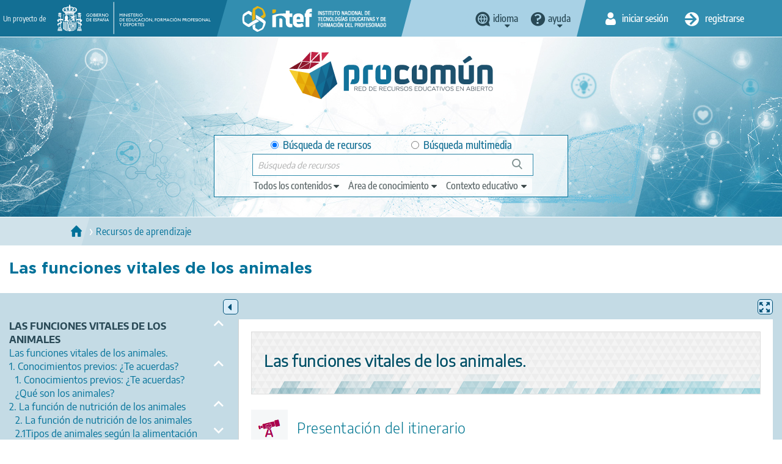

--- FILE ---
content_type: text/html; charset=UTF-8
request_url: https://procomun.intef.es/ode/view/es_2023110712_9183038
body_size: 11953
content:
<!DOCTYPE html>
<html  lang="es" dir="ltr" prefix="content: http://purl.org/rss/1.0/modules/content/  dc: http://purl.org/dc/terms/  foaf: http://xmlns.com/foaf/0.1/  og: http://ogp.me/ns#  rdfs: http://www.w3.org/2000/01/rdf-schema#  schema: http://schema.org/  sioc: http://rdfs.org/sioc/ns#  sioct: http://rdfs.org/sioc/types#  skos: http://www.w3.org/2004/02/skos/core#  xsd: http://www.w3.org/2001/XMLSchema# ">
  <head>
    <title>procomun</title>
    <meta charset="utf-8" />
<meta name="Generator" content="Drupal 9 (https://www.drupal.org)" />
<meta name="MobileOptimized" content="width" />
<meta name="HandheldFriendly" content="true" />
<meta name="viewport" content="width=device-width, initial-scale=1.0" />
<link rel="icon" href="/themes/custom/procomun/favicon.ico" type="image/vnd.microsoft.icon" />

    <link rel="stylesheet" media="all" href="/files/css/css_3SHMmDGoAA_DMrZvvSF8nL9KlGaEIoU9yw7BK8bfkLk.css" />
<link rel="stylesheet" media="all" href="https://cdn.jsdelivr.net/npm/bootstrap@3.4.1/dist/css/bootstrap.min.css" integrity="sha256-bZLfwXAP04zRMK2BjiO8iu9pf4FbLqX6zitd+tIvLhE=" crossorigin="anonymous" />
<link rel="stylesheet" media="all" href="https://cdn.jsdelivr.net/npm/@unicorn-fail/drupal-bootstrap-styles@0.0.2/dist/3.4.0/8.x-3.x/drupal-bootstrap.min.css" integrity="sha512-tGFFYdzcicBwsd5EPO92iUIytu9UkQR3tLMbORL9sfi/WswiHkA1O3ri9yHW+5dXk18Rd+pluMeDBrPKSwNCvw==" crossorigin="anonymous" />
<link rel="stylesheet" media="all" href="/files/css/css_UL_BGoYcQoET0k55iNXn9vL4UrEp_0JpUbQdtUGmOQ4.css" />

    
    <!-- Matomo --><script> var _paq = window._paq = window._paq || []; /* tracker methods like "setCustomDimension" should be called before "trackPageView" */ _paq.push(['trackPageView']); _paq.push(['enableLinkTracking']); (function() { var u="//estadisticas.intef.es/"; _paq.push(['setTrackerUrl', u+'matomo.php']); _paq.push(['setSiteId', '30']); var d=document, g=d.createElement('script'), s=d.getElementsByTagName('script')[0]; g.async=true; g.src=u+'matomo.js'; s.parentNode.insertBefore(g,s); })(); </script><!-- End Matomo Code -->
  </head>
  <body class="path-ode has-glyphicons  procomun-ode-visualizer--ode-visualizer-detail lang_spanish">
    <a href="#main-content" class="visually-hidden focusable skip-link">
      Pasar al contenido principal
    </a>
    
      <div class="dialog-off-canvas-main-canvas" data-off-canvas-main-canvas>
    <!--templates/system/page.html.twig -->
<div id="wrap">
  <div id="w_aux">
    <div class="header_group">
      <div class="fondo-aux">
        <header id="header-top">
          <div class="container-fluid">
            <div class="cab-izq">
              <div>
                <span>Un proyecto de</span>
                <a href="https://www.educacionyfp.gob.es/" id="logo_gobierno" target="_blank" data-toggle="tooltip" title="Web of Ministerio de Educación y Formación Profesional"><img alt="logo Gobierno de España - Ministerio de Educación y Formación Profesional" src="/themes/custom/procomun/images/logo_gobierno_ministerio.png" /></a>
                <a href="https://intef.es" id="logo_intef" data-toggle="tooltip" title="Text logo INTEF 2021"><img alt="Logo Intef - Instituto Nacional de Tecnología y Formación del Profesorado" src="/themes/custom/procomun/images/logo_intef_blanco.png" /></a>
              </div>
             </div>
            <div class="cab-centro">   <div class="region region-header-top-center">
    
                  
    <div class="idiomas CC drops_header">
    <a data-toggle='tooltip' title="Cambia el idioma" class="idioma dropdown" href="javascript:;"><span>idioma</span></a>
  <ul class="links"><li hreflang="es" data-drupal-link-system-path="ode/view/es_2023110712_9183038" class="es is-active" lang="es"><a href="/ode/view/es_2023110712_9183038" class="language-link is-active" lang="es" title="Cambiar idioma a Español" hreflang="es" data-drupal-link-system-path="ode/view/es_2023110712_9183038">Español</a></li><li hreflang="en" data-drupal-link-system-path="ode/view/es_2023110712_9183038" class="en" lang= "en"><a href="/en/ode/view/es_2023110712_9183038" class="language-link" lang="en" title="Change language to English" hreflang="en" data-drupal-link-system-path="ode/view/es_2023110712_9183038">Inglés</a></li><li hreflang="ca" data-drupal-link-system-path="ode/view/es_2023110712_9183038" class="ca" lang= "ca"><a href="/ca/ode/view/es_2023110712_9183038" class="language-link" lang="ca" title="Canviar idioma a Català" hreflang="ca" data-drupal-link-system-path="ode/view/es_2023110712_9183038">Catalán</a></li><li hreflang="gl" data-drupal-link-system-path="ode/view/es_2023110712_9183038" class="gl" lang= "gl"><a href="/gl/ode/view/es_2023110712_9183038" class="language-link" lang="gl" title="Cambiar de idioma ao Galego" hreflang="gl" data-drupal-link-system-path="ode/view/es_2023110712_9183038">Gallego</a></li><li hreflang="eu" data-drupal-link-system-path="ode/view/es_2023110712_9183038" class="eu" lang= "eu"><a href="/eu/ode/view/es_2023110712_9183038" class="language-link" lang="eu" title="Hizkuntza aldatu Euskarara" hreflang="eu" data-drupal-link-system-path="ode/view/es_2023110712_9183038">Vasco</a></li></ul>
    </div>
  
  
<nav role="navigation" aria-labelledby="block-help-menu" id="block-help">
            
  <h2 class="visually-hidden" id="block-help-menu">Help</h2>
  

        
 
   
    <div class="ayuda drops_header">
    <a data-toggle='tooltip' title='Menú de ayuda' class="ayuda dropdown" href="javascript:;"><span>Ayuda</span></a>
    <ul class="menu menu--help nav">
                      <li class="first">
                                        <a href="https://descargas.intef.es/recursos_educativos/Manual_Procomun/index.html" target="_blank">Manual de uso</a>
              </li>
                      <li class="last">
                                        <a href="mailto:cau.recursos.intef@educacion.gob.es">Contacto</a>
              </li>
        </ul>
  </div>
  


  </nav>

  </div>
 <!--idiomas --></div>
            <div class="cab-dere">
                <div class="region region-header-top-right">
    <nav role="navigation" aria-labelledby="block-useraccountmenu-2-menu" id="block-useraccountmenu-2">
            <h2 class="sr-only" id="block-useraccountmenu-2-menu">User account menu</h2>

      
      <ul class="menu menu--account nav">

    
                            
                                
      
                    <li class="first inicio">
                                                                                  <a href="/user/login" title="Iniciar sesión" data-toggle="tooltip" data-drupal-link-system-path="user/login"><span>Iniciar sesión</span></a>
                  </li>
      
                                
      
                              <li class="last registro">
                                                               	          	          	          <a href="/user/register" title="Registro" data-toggle="tooltip" data-drupal-link-system-path="user/register"><span>Registrarse</span></a>
	          	        </li>
              
        </ul>
  

  </nav>

  </div>
 <!--inicio sesión y registro -->
            </div>
          </div>
        </header>
        <header id="header-claim">
          <div class="container-fluid">
            <div class="main_column">
              <div id="logo"><h1><a href="http://procomun.intef.es/" title="Procomún - Inicio" data-toggle="tooltip" ><img src="/themes/custom/procomun/images/logo_procomun.png" alt="logotipo Procomún"></a></h1></div>
              <div id="header-nav">
              <div id="buscador-main">

                <div class="region region-header-claim">
    
      
  <form action="/ode/view/es_2023110712_9183038" method="post" id="odesearchform" accept-charset="UTF-8">
    <input autocomplete="off" data-drupal-selector="form-vhe-3ihn0c5-j1nj2axc9q72waw7lnlt-m40vb71r00" type="hidden" name="form_build_id" value="form-vHe_3ihn0c5_j1nJ2AxC9q72waW7lNlt_m40vB71R00" /><input data-drupal-selector="edit-odesearchform" type="hidden" name="form_id" value="odeSearchForm" /><div id="edit-ambito">

<div class="form-item js-form-item form-type-radio js-form-type-radio form-item-ambito js-form-item-ambito radio">

  
  
  

      <label for="edit-ambito-0" class="control-label option"><input data-drupal-selector="edit-ambito-0" class="form-radio" type="radio" id="edit-ambito-0" name="ambito" value="0" checked="checked" />Búsqueda de recursos</label>
  
  
  </div>


<div class="form-item js-form-item form-type-radio js-form-type-radio form-item-ambito js-form-item-ambito radio">

  
  
  

      <label for="edit-ambito-1" class="control-label option"><input data-drupal-selector="edit-ambito-1" class="form-radio" type="radio" id="edit-ambito-1" name="ambito" value="1" />Búsqueda multimedia</label>
  
  
  </div>
</div>
<div class="filtros_drop"><a href="#" class="ver_filtros" title="Ver filtros"><span>Ver filtros</span></a><div class="drop_item">

<div class="form-item js-form-item form-type-select js-form-type-select form-item-type js-form-item-type form-no-label form-group">

  
  
    <div class="select-wrapper"><select aria-label="edit-type" title="edit-type"  data-drupal-selector="edit-type" class="form-select form-control" id="edit-type" name="type" size="1"><option
            value="" selected="selected">Todos los contenidos</option><option
            value="ODE">Recursos de aprendizaje</option><option
            value="POST">Artículos</option><option
            value="LEARNING_PATH">Itinerarios de aprendizaje</option></select></div>

  
  
  </div>


<div class="form-item js-form-item form-type-select js-form-type-select form-item-knowledgearea js-form-item-knowledgearea form-no-label form-group">

  
  
    <div class="select-wrapper"><select aria-label="edit-knowledgearea" title="edit-knowledgearea"  data-drupal-selector="edit-knowledgearea" class="form-select form-control" id="edit-knowledgearea" name="knowledgearea" size="1"><option
            value="" selected="selected">Área de conocimiento</option><optgroup label="Artes"><option
                value="knowledgeArea:Artes Escénicas">Artes Escénicas</option><option
                value="knowledgeArea:Artes Gráficas">Artes Gráficas</option><option
                value="knowledgeArea:Artes Plásticas">Artes Plásticas</option><option
                value="knowledgeArea:Artesanía">Artesanía</option><option
                value="knowledgeArea:Diseño">Diseño</option><option
                value="knowledgeArea:Música">Música</option></optgroup><optgroup label="Ciencias y Tecnología"><option
                value="knowledgeArea:Astronomía">Astronomía</option><option
                value="knowledgeArea:Ciencias Biológícas">Ciencias Biológícas</option><option
                value="knowledgeArea:Física">Física</option><option
                value="knowledgeArea:Geología">Geología</option><option
                value="knowledgeArea:Informática y Tecnologías de la Información">Informática y Tecnologías de la Información</option><option
                value="knowledgeArea:Matemáticas">Matemáticas</option><option
                value="knowledgeArea:Química">Química</option><option
                value="knowledgeArea:Tecnologías">Tecnologías</option></optgroup><optgroup label="Humanidades y Ciencias Sociales"><option
                value="knowledgeArea:Ciencias de la Comunicación">Ciencias de la Comunicación</option><option
                value="knowledgeArea:Ciencias de la Educación">Ciencias de la Educación</option><option
                value="knowledgeArea:Cultura Clásica">Cultura Clásica</option><option
                value="knowledgeArea:Economía">Economía</option><option
                value="knowledgeArea:Ética">Ética</option><option
                value="knowledgeArea:Filosofía">Filosofía</option><option
                value="knowledgeArea:Geografía">Geografía</option><option
                value="knowledgeArea:Historia">Historia</option><option
                value="knowledgeArea:Psicología">Psicología</option><option
                value="knowledgeArea:Religiones">Religiones</option></optgroup><optgroup label="Educación Física"><option
                value="knowledgeArea:Deportes">Deportes</option><option
                value="knowledgeArea:Educación Física">Educación Física</option></optgroup><optgroup label="Transversales"><option
                value="knowledgeArea:Educación Ambiental">Educación Ambiental</option><option
                value="knowledgeArea:Educación Cívica">Educación Cívica</option><option
                value="knowledgeArea:Educación Intercultural">Educación Intercultural</option><option
                value="knowledgeArea:Educación para el Consumo">Educación para el Consumo</option><option
                value="knowledgeArea:Educación para la Paz">Educación para la Paz</option><option
                value="knowledgeArea:Educación Sexual y para la Salud">Educación Sexual y para la Salud</option><option
                value="knowledgeArea:Educación Vial">Educación Vial</option></optgroup><optgroup label="Orientación académica y laboral"><option
                value="knowledgeArea:Formación Empresarial">Formación Empresarial</option><option
                value="knowledgeArea:Formación y Orientación Laboral">Formación y Orientación Laboral</option><option
                value="knowledgeArea:Orientación Académica">Orientación Académica</option><option
                value="knowledgeArea:Tutoría">Tutoría</option></optgroup><optgroup label="Lengua e idiomas"><option
                value="knowledgeArea:Lengua">Lengua</option><option
                value="knowledgeArea:Lenguas Clásicas">Lenguas Clásicas</option><option
                value="knowledgeArea:Lenguas Extranjeras">Lenguas Extranjeras</option><option
                value="knowledgeArea:Literatura">Literatura</option></optgroup><optgroup label="Necesidades educativas especiales"><option
                value="knowledgeArea:Necesidades educativas especiales">Necesidades educativas especiales</option></optgroup></select></div>

  
  
  </div>


<div class="form-item js-form-item form-type-select js-form-type-select form-item-learningcontext js-form-item-learningcontext form-no-label form-group">

  
  
    <div class="select-wrapper"><select aria-label="edit-learningcontext" title="edit-learningcontext"  data-drupal-selector="edit-learningcontext" class="form-select form-control" id="edit-learningcontext" name="learningcontext" size="1"><option
            value="" selected="selected">Contexto educativo</option><optgroup label="Educación Especial"><option
                value="learningContext:Educación Especial">Educación Especial</option></optgroup><optgroup label="Educación Infantil"><option
                value="learningContext:Educación Infantil">Educación Infantil</option></optgroup><optgroup label="Educación Primaria"><option
                value="learningContext:Educación Primaria">Educación Primaria</option><option
                value="learningContext:6 -7 años / Primer curso">6 -7 años / Primer curso</option><option
                value="learningContext:7 - 8 años / Segundo curso">7 - 8 años / Segundo curso</option><option
                value="learningContext:8 - 9 años / Tercer curso">8 - 9 años / Tercer curso</option><option
                value="learningContext:9 - 10 años / Cuarto curso">9 - 10 años / Cuarto curso</option><option
                value="learningContext:10 - 11 años / Quinto curso">10 - 11 años / Quinto curso</option><option
                value="learningContext:11 - 12 / Sexto curso">11 - 12 / Sexto curso</option></optgroup><optgroup label="Educación Secundaria Obligatoria"><option
                value="learningContext:Educación Secundaria Obligatoria">Educación Secundaria Obligatoria</option><option
                value="learningContext:12 - 13 años / Primer curso">12 - 13 años / Primer curso</option><option
                value="learningContext:13 - 14 años / Segundo curso">13 - 14 años / Segundo curso</option><option
                value="learningContext:14 - 15 años / Tercer curso">14 - 15 años / Tercer curso</option><option
                value="learningContext:15 - 16 / Cuarto curso">15 - 16 / Cuarto curso</option></optgroup><optgroup label="Bachillerato"><option
                value="learningContext:Bachillerato">Bachillerato</option></optgroup><optgroup label="Formación Profesional"><option
                value="learningContext:Formación Profesional">Formación Profesional</option><option
                value="learningContext:Formación Profesional Básica (más de 15 años)">Formación Profesional Básica (más de 15 años)</option><option
                value="learningContext:Ciclo formativo grado medio (más de 16 años)">Ciclo formativo grado medio (más de 16 años)</option><option
                value="learningContext:Ciclo formativo grado superior (más de 18 años)">Ciclo formativo grado superior (más de 18 años)</option></optgroup><optgroup label="Educación de Personas Adultas"><option
                value="learningContext:Educación de Personas Adultas">Educación de Personas Adultas</option></optgroup><optgroup label="Enseñanza oficial de idiomas"><option
                value="learningContext:Enseñanza oficial de idiomas">Enseñanza oficial de idiomas</option><option
                value="learningContext:Nivel básico (A)">Nivel básico (A)</option><option
                value="learningContext:Nivel intermedio (B)">Nivel intermedio (B)</option><option
                value="learningContext:Nivel avanzado ( C )">Nivel avanzado ( C )</option></optgroup><optgroup label="Otras enseñanzas"><option
                value="learningContext:Enseñanzas de artes plásticas y diseño">Enseñanzas de artes plásticas y diseño</option><option
                value="learningContext:Enseñanzas de música">Enseñanzas de música</option><option
                value="learningContext:Enseñanzas de danza">Enseñanzas de danza</option><option
                value="learningContext:Enseñanzas de arte dramático">Enseñanzas de arte dramático</option><option
                value="learningContext:Enseñanzas deportivas">Enseñanzas deportivas</option><option
                value="learningContext:Enseñanzas Universitarias">Enseñanzas Universitarias</option><option
                value="learningContext:Formación del Profesorado">Formación del Profesorado</option></optgroup></select></div>

  
  
  </div>
</div></div><div class="cont1"></div>

<div class="form-item js-form-item form-type-textfield js-form-type-textfield form-item-search-string js-form-item-search-string form-no-label form-group">

  
  
  <input title="Escriba un texto para su búsqueda"  data-drupal-selector="search-string" class="form-text form-control" type="text" id="search-string" name="search_string" value="" size="60" maxlength="128" placeholder="Búsqueda de recursos" />

  
  
  </div>
<div class="cont_search"></div><button data-drupal-selector="edit-search" class="button js-form-submit form-submit btn-primary btn icon-before" type="submit" id="edit-search" name="op" value="Búsqueda"><span class="icon glyphicon glyphicon-search" aria-hidden="true"></span>
Búsqueda</button>
  </form>

  

  </div>
<!-- buscador--></div>
                </div>
            </div>
          </div>
        </header>
      </div>
    </div>

			  <main role="main" class="main  js-quickedit-main-content" id="main-content">

                                        <div class="region region-messages">
    <div data-drupal-messages-fallback class="hidden"></div>

  </div>

                  
	      	      
	      	      
	      	      	     
	        	        
	        	        	          	            
	          	        
          	        
                                  <div class="region region-content">
      <section id="breadcrum">
  <div class="container-fluid">
    <div class="main_column">
     <ul>
       <li><a href="/"><span>Inicio</span></a></li>
              <li><a href="/search-odes"><span>Recursos de aprendizaje</span></a></li>
                   </ul>
   </div>
  </div>
</section>


<section id="titulo">
  <div class="container-fluid">
    <div class="main_column">
      <h1>Las funciones vitales de los animales</h1>
    </div>
  </div>
</section>

<section id="visor_recurso">
  <div class="container-fluid">
    <div class="main_column">
      <div class="screenViewer">
        <header>
          <h2>Ode navigation</h2>
          <div class="ops_nav">
            <a href="javascript:;" title="ocultar navegación" class="ocultar_nav">
              <span>Hide navigation</span>
            </a>
          </div>
                    <div class="ops_visor">
            <a href="/ode/view/widget/es_2023110712_9183038" title="Ver en pantalla completa" class="ver_completa">
              <span>View in full screen</span>
            </a>
          </div>
        </header>
        <div class="content">
          <div class="media-object">
    <div id="loading" style="margin-left: 10px">
        <br />
        <br />
        <img src="/modules/custom/procomun_ode_visualizer/images/ajax-loader.gif"  alt="Loading viewer.."> Loading viewer..
    </div>
    <div id="tree" class="img lateral-menu"></div>
    <div id="body" class="body">
        <div id="loadingContent" style="width:100%; padding-left:10px; border-left:1px solid #cccccc; background-color:#FFFFFF; z-index:11; float:left;">
            <br/><br/>
            <img src="/modules/custom/procomun_ode_visualizer/images/ajax-loader.gif"  alt="Loading viewer.." > 
            Loading content..
        </div>
        
        <div class="object-content-wrapper">
            <object id="object-content" style="width:100%; display: block; min-height: 600px; padding-left:10px; border-left:1px solid #cccccc; background-color:#FFFFFF; z-index:11; float:left;" data=""></object>
        </div>

    </div>
</div>
<div id="error"></div>

        </div>
      </div>
      <!-- #screenViewer -->

      <div class="ops_recurso">
        <div class="acciones">
          <div class="visitas">
            <span>887</span>
            <span>Visitas</span>
          </div>
          


        </div>
        <div class="social">
          <span>Compartir</span>
          <a href="https://www.facebook.com/sharer.php?u=https%3A//procomun.intef.es/ode/view/es_2023110712_9183038&amp;t=Las%20funciones%20vitales%20de%20los%20animales" target="_blank" class="facebook" tilte="Compartir en Facebook">
            <span>Facebook</span>
          </a>
          <a href="https://twitter.com/share?url=https%3A//procomun.intef.es/ode/view/es_2023110712_9183038&amp;text=Las%20funciones%20vitales%20de%20los%20animales" target="_blank" class="twitter" title="Compartir en twitter">
            <span>Twitter</span>
          </a>
        </div>
        <div class="compartir">
          <a href="javascript:;" class="ponlo">
            <span>Ponlo en tu web</span>
          </a>
          <div class="cont_ponlo">
            <h3>Ponlo en tu web</h3>
            <label for="codigo_iframe">Si quieres embeber el vídeo en tu web, copia el siguiente código:</label>

            <textarea name="codigo_iframe" id="codigo_iframe" >&lt;iframe title=&quot;Las funciones vitales de los animales&quot; src=&quot;https://procomun.intef.es/ode/view/widget/es_2023110712_9183038&quot; width=&quot;1100&quot; height=&quot;540&quot; frameborder=&quot;0&quot; allowfullscreen&gt;&lt;/iframe&gt;</textarea>

            <div class="agrega2-ode-viewer" data-ode="es_2023110712_9183038"></div>
          </div>
          
  <form data-drupal-selector="odeformatsform" action="/ode/view/es_2023110712_9183038" method="post" id="odeformatsform" accept-charset="UTF-8">
    

<div class="form-item js-form-item form-type-select js-form-type-select form-item-format-ode-download js-form-item-format-ode-download form-no-label form-group">

  
  
    <div class="select-wrapper"><select aria-label="edit-format-ode-download" title="edit-format-ode-download"  onchange="this.form.submit();" data-drupal-selector="edit-format-ode-download" class="form-select form-control" id="edit-format-ode-download" name="format_ode_download"><option
            value="" selected="selected">Descargar</option><option
            value="SCORM_2004">SCORM 2004</option><option
            value="SCORM_12">SCORM 1.2</option><option
            value="IMS_CP">IMSCP</option><option
            value="HTML">HTML</option><option
            value="EPUB">EPUB</option></select></div>

  
  
  </div>
<input data-drupal-selector="edit-idode" type="hidden" name="idOde" value="es_2023110712_9183038" /><input data-drupal-selector="edit-ode-lang" type="hidden" name="ode_lang" value="es" /><button data-drupal-selector="edit-op" class="button js-form-submit form-submit btn-default btn icon-before" type="submit" id="edit-op" name="op" value="Descargar"><span class="icon glyphicon glyphicon-download" aria-hidden="true"></span>
Descargar</button><input autocomplete="off" data-drupal-selector="form-cewmgtit8gfrsq-8vo1-7yanpubshaatx8kneqvdgw4" type="hidden" name="form_build_id" value="form-cewmGtiT8gFRSq_8VO1_7yanpuBShAatx8kneqvDGW4" /><input data-drupal-selector="edit-odeformatsform" type="hidden" name="form_id" value="odeFormatsForm" />
  </form>

        </div>

                              </div>
      <!-- ops_recurso -->
    </div>
    <!-- #main_column -->
  </div>
  <!-- #container-fluid -->
</section>

<section id="ficha_recurso">
  <div class="container-fluid">
    <div class="main_column">
      <div>


                              <figure>
              <a href="https://ode.educacion.es/INTEF/es_2023110712_9183038/vistaPreviaAgrega.png"><img src="https://ode.educacion.es/INTEF/es_2023110712_9183038/vistaPreviaAgrega.png" alt=""></a>
            </figure>
                  
        <div class="descripcion">

                      <div class="metas">
                              <time datetime="2023-11-07">07/11/2023</time>
              
                                                                    <span class="autor">
                      <a href="/user-public/52895">Encarna Martínez</a>
                    </span>
                                                            </div>
          
          <div class="entradilla">
                          <p>En este itinerario estudiaremos 2 de las 3 funciones vitales de los animales: la nutrición y la reproducción.</p>
                      </div>

                      <div class="etiquetas principales">
              <ul>
                                  <li><a href="/search-odes?f%5B0%5D=labelsstr_keyword%3AItinerarios%20Did%C3%A1cticos">Itinerarios Didácticos</a></li>
                              </ul>
            </div>
          

                      <div class="etiquetas area_conocimieto">
              <span>Área de conocimiento</span>
              <ul>
                                                                      <li><a href="/search-odes?f%5B0%5D=knowledgearea_keyword%3ACiencias%20Biol%C3%B3g%C3%ADcas">Ciencias Biológícas</a></li>
                                                                                          <li><a href="/search-odes?f%5B0%5D=knowledgearea_keyword%3AF%C3%ADsica">Física</a></li>
                                                                                          <li><a href="/search-odes?f%5B0%5D=knowledgearea_keyword%3AGeograf%C3%ADa">Geografía</a></li>
                                                                                          <li><a href="/search-odes?f%5B0%5D=knowledgearea_keyword%3AGeolog%C3%ADa">Geología</a></li>
                                                                                          <li><a href="/search-odes?f%5B0%5D=knowledgearea_keyword%3AQu%C3%ADmica">Química</a></li>
                                                                  </ul>
            </div>
          
                      <div class="etiquetas contexto_educativo">
              <span>Contexto educativo</span>
              <ul>
                                                              <li><a href="/search-odes?f%5B0%5D=learningcontext_keyword%3A8%20-%209%20a%C3%B1os%20/%20Tercer%20curso">8 - 9 años / Tercer curso</a></li>
                                                            </ul>
            </div>
          
                      <div class="etiquetas tipo_recurso">
              <span>Tipo de recurso</span>
              <ul>
                                                              <li><a href="/search-odes?f%5B0%5D=resourcetype_keyword%3ABasado%20en%20proyectos">Basado en proyectos</a></li>
                                                            </ul>
            </div>
          
          

          
                      <div class="etiquetas detalle_licencia_recurso">
              <span>Tipo de licencia</span>
                                            <a target="_blank" rel="license" href="https://creativecommons.org/licenses/by-sa/4.0/"><img alt="Licencia de Creative Commons" style="border-width:0" src="https://i.creativecommons.org/l/by-sa/4.0/88x31.png" /></a><div class="license-link-text">Esta obra esta bajo una licencia" <a target="_blank" rel="license" href="https://creativecommons.org/licenses/by-sa/4.0/">Creative Commons Attribution-ShareAlike 4.0 International License.</a></div>
                          </div>
          
                      <div class="etiquetas autor_recurso">
              <span>Otros autores</span>
                                                Delia Carmen Dumitru Sopirla. Modificado por Encarna Martínez González<br/>
                                          </div>
          
                      <div class="etiquetas usuario_final_recurso">
              <span>Usuario final</span>
                              Alumno en general <br/>
                              individual <br/>
                          </div>
          
                      <div class="etiquetas contexto_educativo_recurso">
              <span>Contexto educativo</span>

                              Aula
                              Presencial
                          </div>
          
          <!-- TÉCNICA -->
          
          <!-- USO EDUCATIVO -->
                      <div class="etiquetas uso_educativo eti_drop">
              <a class="dropdown">Uso educativo</a>
              <div class="cont_etiquetas">
                                                                                                                                  <label>Idioma Destinatario</label>
                                      español (o castellano)
                                                                </div>
            </div>
          
          <!-- CONTRIBUCIONES -->
                      <div class="etiquetas contribuciones_recurso eti_drop">
              <a class="dropdown">Contribuciones</a>
              <div class="cont_etiquetas">
                                                                      <label>Rol</label>
                  author
                  <label>Author</label>
                   encarnacion.martinez17  
                  <label>Fecha</label>
                  07/11/2023
                              </div>
            </div>
          
        </div>
        <!-- #descripcion -->
      </div>
      <!--.main_column -->
    </div>
    <!-- #container-fluid -->
  </section>


  </div>

          
          
	      
	      	      
	  </main>
	  <footer class="prefooter"></footer>
  </div>
</div>
<footer id="footer">
  <div id="externo">
    <div class="container-fluid">
      <aside class="aside_left">
        <div class="bloque_ficha app_procomun">
          <h2>APP Procomún</h2>

<p><i><span>icono procomun</span></i></p>

        </div>
      </aside>
      <div class="main_column">
          <p class="descripcion"></p>

<div class="botonera"><a class="apple" href="https://itunes.apple.com/us/app/procom%C3%BAn-educaci%C3%B3n/id1081307565?mt=8"> App store</a> <a class="google" href="https://play.google.com/store/apps/details?id=com.innopro.procomun">Google play</a></div>
      </div>
      <aside class="aside_right">
        <div class="bloque_ficha rrss">
          <h2>Our socials network</h2>
          <div class="botonera">
            <div class="botonera"><a class="facebook" href="https://facebook.com/educaINTEF" target="_blank"><span>Facebook</span></a> <a class="twitter" href="https://twitter.com/educaINTEF" target="_blank"><span>Twitter</span></a> <a class="youtube" href="https://www.youtube.com/user/Educacionlab" target="_blank"><span>Youtube</span></a></div>

          </div>
        </div>
      </aside>
    </div>
  </div>
  <nav id="menu-basico">
    <div class="container-fluid">
      <aside class="aside_left">
      </aside>
      <div class="main_column">
        <ul><li><a href="/es/contenido/acerca-de-procomun">Acerca de</a></li><li><a href="/es/contenido/aviso_legal">Aviso legal</a></li><li><a href="/es/contenido/politica_de_privacidad">Política de privacidad</a></li><li><a href="/es/contenido/politica_de_cookies">Política de cookies</a></li><li><a href="/es/contenido/accesibilidad">Accesibilidad</a></li><li><a href="/sitemap">Mapa del sitio</a></li></ul>
        <!-- -->
      </div>
      <aside class="aside_right">
        <div><div><p><a href="mailto:cau.recursos.intef@educacion.gob.es"><span>Contacto</span></a></p></div></div>
      </aside>
    </div>

  </nav>
</footer>

  </div>

    
    <script type="application/json" data-drupal-selector="drupal-settings-json">{"path":{"baseUrl":"\/","scriptPath":null,"pathPrefix":"","currentPath":"ode\/view\/es_2023110712_9183038","currentPathIsAdmin":false,"isFront":false,"currentLanguage":"es"},"pluralDelimiter":"\u0003","suppressDeprecationErrors":true,"bootstrap":{"forms_has_error_value_toggle":null,"modal_animation":1,"modal_backdrop":"true","modal_focus_input":1,"modal_keyboard":1,"modal_select_text":1,"modal_show":1,"modal_size":"","popover_enabled":1,"popover_animation":1,"popover_auto_close":1,"popover_container":"body","popover_content":"","popover_delay":"0","popover_html":0,"popover_placement":"right","popover_selector":"","popover_title":"","popover_trigger":"click"},"ajaxTrustedUrl":{"form_action_p_pvdeGsVG5zNF_XLGPTvYSKCf43t8qZYSwcfZl2uzM":true},"chosen":{"selector":"select#edit-field-descriptores","minimum_single":20,"minimum_multiple":20,"minimum_width":0,"use_relative_width":false,"options":{"disable_search":false,"disable_search_threshold":0,"allow_single_deselect":false,"search_contains":false,"placeholder_text_multiple":"Elige algunas opciones","placeholder_text_single":"Choose an option","no_results_text":"No results match","max_shown_results":null,"inherit_select_classes":true}},"procomun_ode_visualizer":{"ode_source":"https:\/\/procomun.intef.es\/ode\/get-structure\/es_2023110712_9183038\/es"},"user":{"uid":0,"permissionsHash":"447bcca81bb253e8383cbeac0cdedb896891ba545180192eca3370ee8367c81e"}}</script>
<script src="/files/js/js_5sXGYeb7BpP6hNd_SUWhwARSWURgFCIVuCNfhR8yyXM.js"></script>
<script src="https://cdn.jsdelivr.net/npm/bootstrap@3.4.1/dist/js/bootstrap.min.js" integrity="sha256-nuL8/2cJ5NDSSwnKD8VqreErSWHtnEP9E7AySL+1ev4=" crossorigin="anonymous"></script>
<script src="/files/js/js_yCMbkN4G1h0pkrFFnePar2oluonxCv0Ve26bR4GqC1g.js"></script>

  </body>
</html>


--- FILE ---
content_type: text/html; charset=UTF-8
request_url: https://procomun.intef.es/ode/agrega_bp?url=aHR0cHM6Ly9vZGUuZWR1Y2FjaW9uLmVzL0lOVEVGL2VzXzIwMjMxMTA3MTJfOTE4MzAzOC9pbmRleC5odG1s
body_size: 1994
content:
<!DOCTYPE html>
<html lang="es" xml:lang="es" xmlns="http://www.w3.org/1999/xhtml">
<head><base href="https://ode.educacion.es/INTEF/es_2023110712_9183038/index.html" target="_blank">
<meta http-equiv="content-type" content="text/html; charset=utf-8" />
<title>Las funciones vitales de los animales </title>
<meta name="author" content="Delia Carmen Dumitru Sopirla. Modificado por Encarna Martínez González" />
<link rel="license" type="text/html" href="http://creativecommons.org/licenses/by-sa/4.0/" />
<meta name="generator" content="eXeLearning 2.8.1 - exelearning.net" />
<meta name="description" content="En este itinerario estudiaremos 2 de las 3 funciones vitales de los animales: la nutrición y la reproducción." />
<link rel="stylesheet" type="text/css" href="base.css" />
<link rel="stylesheet" type="text/css" href="content.css" />
<!--[if lt IE 9]><script type="text/javascript" src="exe_html5.js"></script><![endif]-->
<script type="text/javascript" src="exe_jquery.js"></script>
<script type="text/javascript" src="common_i18n.js"></script>
<script type="text/javascript" src="common.js"></script>
<script type="text/javascript" src="SCORM_API_wrapper.js"></script>
<script type="text/javascript" src="SCOFunctions.js"></script>
<meta name="viewport" content="width=device-width, initial-scale=1" />
</head>
<body id="exe-node-0" class="exe-scorm" onunload="unloadPage()"><script type="text/javascript">document.body.className+=" js";jQuery(function(){loadPage()})</script>
<div id="outer">
<section id="main">
<header id="nodeDecoration"><div id="headerContent"><h1 id="nodeTitle">Las funciones vitales de los animales.</h1></div></header>
<article class="iDevice_wrapper textIdevice em_iDevice em_iDevice_telescope" id="id0">
<div class="iDevice emphasis1" >
<header class="iDevice_header" style="background-image:url(icon_telescope.png)"><h1 class="iDeviceTitle">Presentación del itinerario</h1></header>
<div class="iDevice_inner">
<div class="iDevice_content_wrapper">
<div id="ta0_108_2" class="block iDevice_content">
<div class="exe-text"><p style="text-align: justify;"></p>
<p style="text-align: justify;"></p>
<p style="text-align: justify;">El presente itinerario de aprendizaje nos acerca a las características y clasificación de los animales, centrándonos en las funciones vitales de los animales, concretamente: nutrición y reproducción. Los tres recursos del itinerario contienen: una parte expositiva y una serie de actividades interactivas y juegos. Todas ellas nos ayudarán a trabajar las funciones vitales de los animales y su clasificación en grandes grupos de características similares. </p>
<p style="text-align: justify;"><strong>Área:</strong> Ciencias Naturales.</p>
<p style="text-align: justify;"><strong>Curso: 3</strong>º de Educación Primaria</p>
<p style="text-align: justify;"><strong>Contenidos</strong> correspondientes a los saberes básico del 2º ciclo de Primaria (LOMLOE).</p>
<p style="text-align: justify;"><strong>Recursos de que consta el itinerario:</strong></p>
<ul style="list-style-type: disc;">
<li style="text-align: justify;">Repaso de animales (conocimientos previos).</li>
<li style="text-align: justify;">Función de nutrición en los animales.</li>
<li style="text-align: justify;">Función de reproducción en los animales.</li>
</ul></div>
</div>
</div>
</div>
</div>
</article>
</section>
<div id="packageLicense" class="cc cc-by-sa">
<p><span>Obra publicada con</span> <a rel="license" href="http://creativecommons.org/licenses/by-sa/4.0/">Licencia Creative Commons Reconocimiento Compartir igual 4.0</a></p>
</div>
</div>
<p id="made-with-eXe"><a href="https://exelearning.net/" target="_blank" rel="noopener"><span>Creado con eXeLearning<span> (Ventana nueva)</span></span></a></p><script type="text/javascript" src="_intef_js.js"></script></body></html>

--- FILE ---
content_type: application/javascript
request_url: https://procomun.intef.es/files/js/js_5sXGYeb7BpP6hNd_SUWhwARSWURgFCIVuCNfhR8yyXM.js
body_size: 133090
content:
/*! jQuery v3.6.0 | (c) OpenJS Foundation and other contributors | jquery.org/license */
!function(e,t){"use strict";"object"==typeof module&&"object"==typeof module.exports?module.exports=e.document?t(e,!0):function(e){if(!e.document)throw new Error("jQuery requires a window with a document");return t(e)}:t(e)}("undefined"!=typeof window?window:this,function(C,e){"use strict";var t=[],r=Object.getPrototypeOf,s=t.slice,g=t.flat?function(e){return t.flat.call(e)}:function(e){return t.concat.apply([],e)},u=t.push,i=t.indexOf,n={},o=n.toString,v=n.hasOwnProperty,a=v.toString,l=a.call(Object),y={},m=function(e){return"function"==typeof e&&"number"!=typeof e.nodeType&&"function"!=typeof e.item},x=function(e){return null!=e&&e===e.window},E=C.document,c={type:!0,src:!0,nonce:!0,noModule:!0};function b(e,t,n){var r,i,o=(n=n||E).createElement("script");if(o.text=e,t)for(r in c)(i=t[r]||t.getAttribute&&t.getAttribute(r))&&o.setAttribute(r,i);n.head.appendChild(o).parentNode.removeChild(o)}function w(e){return null==e?e+"":"object"==typeof e||"function"==typeof e?n[o.call(e)]||"object":typeof e}var f="3.6.0",S=function(e,t){return new S.fn.init(e,t)};function p(e){var t=!!e&&"length"in e&&e.length,n=w(e);return!m(e)&&!x(e)&&("array"===n||0===t||"number"==typeof t&&0<t&&t-1 in e)}S.fn=S.prototype={jquery:f,constructor:S,length:0,toArray:function(){return s.call(this)},get:function(e){return null==e?s.call(this):e<0?this[e+this.length]:this[e]},pushStack:function(e){var t=S.merge(this.constructor(),e);return t.prevObject=this,t},each:function(e){return S.each(this,e)},map:function(n){return this.pushStack(S.map(this,function(e,t){return n.call(e,t,e)}))},slice:function(){return this.pushStack(s.apply(this,arguments))},first:function(){return this.eq(0)},last:function(){return this.eq(-1)},even:function(){return this.pushStack(S.grep(this,function(e,t){return(t+1)%2}))},odd:function(){return this.pushStack(S.grep(this,function(e,t){return t%2}))},eq:function(e){var t=this.length,n=+e+(e<0?t:0);return this.pushStack(0<=n&&n<t?[this[n]]:[])},end:function(){return this.prevObject||this.constructor()},push:u,sort:t.sort,splice:t.splice},S.extend=S.fn.extend=function(){var e,t,n,r,i,o,a=arguments[0]||{},s=1,u=arguments.length,l=!1;for("boolean"==typeof a&&(l=a,a=arguments[s]||{},s++),"object"==typeof a||m(a)||(a={}),s===u&&(a=this,s--);s<u;s++)if(null!=(e=arguments[s]))for(t in e)r=e[t],"__proto__"!==t&&a!==r&&(l&&r&&(S.isPlainObject(r)||(i=Array.isArray(r)))?(n=a[t],o=i&&!Array.isArray(n)?[]:i||S.isPlainObject(n)?n:{},i=!1,a[t]=S.extend(l,o,r)):void 0!==r&&(a[t]=r));return a},S.extend({expando:"jQuery"+(f+Math.random()).replace(/\D/g,""),isReady:!0,error:function(e){throw new Error(e)},noop:function(){},isPlainObject:function(e){var t,n;return!(!e||"[object Object]"!==o.call(e))&&(!(t=r(e))||"function"==typeof(n=v.call(t,"constructor")&&t.constructor)&&a.call(n)===l)},isEmptyObject:function(e){var t;for(t in e)return!1;return!0},globalEval:function(e,t,n){b(e,{nonce:t&&t.nonce},n)},each:function(e,t){var n,r=0;if(p(e)){for(n=e.length;r<n;r++)if(!1===t.call(e[r],r,e[r]))break}else for(r in e)if(!1===t.call(e[r],r,e[r]))break;return e},makeArray:function(e,t){var n=t||[];return null!=e&&(p(Object(e))?S.merge(n,"string"==typeof e?[e]:e):u.call(n,e)),n},inArray:function(e,t,n){return null==t?-1:i.call(t,e,n)},merge:function(e,t){for(var n=+t.length,r=0,i=e.length;r<n;r++)e[i++]=t[r];return e.length=i,e},grep:function(e,t,n){for(var r=[],i=0,o=e.length,a=!n;i<o;i++)!t(e[i],i)!==a&&r.push(e[i]);return r},map:function(e,t,n){var r,i,o=0,a=[];if(p(e))for(r=e.length;o<r;o++)null!=(i=t(e[o],o,n))&&a.push(i);else for(o in e)null!=(i=t(e[o],o,n))&&a.push(i);return g(a)},guid:1,support:y}),"function"==typeof Symbol&&(S.fn[Symbol.iterator]=t[Symbol.iterator]),S.each("Boolean Number String Function Array Date RegExp Object Error Symbol".split(" "),function(e,t){n["[object "+t+"]"]=t.toLowerCase()});var d=function(n){var e,d,b,o,i,h,f,g,w,u,l,T,C,a,E,v,s,c,y,S="sizzle"+1*new Date,p=n.document,k=0,r=0,m=ue(),x=ue(),A=ue(),N=ue(),j=function(e,t){return e===t&&(l=!0),0},D={}.hasOwnProperty,t=[],q=t.pop,L=t.push,H=t.push,O=t.slice,P=function(e,t){for(var n=0,r=e.length;n<r;n++)if(e[n]===t)return n;return-1},R="checked|selected|async|autofocus|autoplay|controls|defer|disabled|hidden|ismap|loop|multiple|open|readonly|required|scoped",M="[\\x20\\t\\r\\n\\f]",I="(?:\\\\[\\da-fA-F]{1,6}"+M+"?|\\\\[^\\r\\n\\f]|[\\w-]|[^\0-\\x7f])+",W="\\["+M+"*("+I+")(?:"+M+"*([*^$|!~]?=)"+M+"*(?:'((?:\\\\.|[^\\\\'])*)'|\"((?:\\\\.|[^\\\\\"])*)\"|("+I+"))|)"+M+"*\\]",F=":("+I+")(?:\\((('((?:\\\\.|[^\\\\'])*)'|\"((?:\\\\.|[^\\\\\"])*)\")|((?:\\\\.|[^\\\\()[\\]]|"+W+")*)|.*)\\)|)",B=new RegExp(M+"+","g"),$=new RegExp("^"+M+"+|((?:^|[^\\\\])(?:\\\\.)*)"+M+"+$","g"),_=new RegExp("^"+M+"*,"+M+"*"),z=new RegExp("^"+M+"*([>+~]|"+M+")"+M+"*"),U=new RegExp(M+"|>"),X=new RegExp(F),V=new RegExp("^"+I+"$"),G={ID:new RegExp("^#("+I+")"),CLASS:new RegExp("^\\.("+I+")"),TAG:new RegExp("^("+I+"|[*])"),ATTR:new RegExp("^"+W),PSEUDO:new RegExp("^"+F),CHILD:new RegExp("^:(only|first|last|nth|nth-last)-(child|of-type)(?:\\("+M+"*(even|odd|(([+-]|)(\\d*)n|)"+M+"*(?:([+-]|)"+M+"*(\\d+)|))"+M+"*\\)|)","i"),bool:new RegExp("^(?:"+R+")$","i"),needsContext:new RegExp("^"+M+"*[>+~]|:(even|odd|eq|gt|lt|nth|first|last)(?:\\("+M+"*((?:-\\d)?\\d*)"+M+"*\\)|)(?=[^-]|$)","i")},Y=/HTML$/i,Q=/^(?:input|select|textarea|button)$/i,J=/^h\d$/i,K=/^[^{]+\{\s*\[native \w/,Z=/^(?:#([\w-]+)|(\w+)|\.([\w-]+))$/,ee=/[+~]/,te=new RegExp("\\\\[\\da-fA-F]{1,6}"+M+"?|\\\\([^\\r\\n\\f])","g"),ne=function(e,t){var n="0x"+e.slice(1)-65536;return t||(n<0?String.fromCharCode(n+65536):String.fromCharCode(n>>10|55296,1023&n|56320))},re=/([\0-\x1f\x7f]|^-?\d)|^-$|[^\0-\x1f\x7f-\uFFFF\w-]/g,ie=function(e,t){return t?"\0"===e?"\ufffd":e.slice(0,-1)+"\\"+e.charCodeAt(e.length-1).toString(16)+" ":"\\"+e},oe=function(){T()},ae=be(function(e){return!0===e.disabled&&"fieldset"===e.nodeName.toLowerCase()},{dir:"parentNode",next:"legend"});try{H.apply(t=O.call(p.childNodes),p.childNodes),t[p.childNodes.length].nodeType}catch(e){H={apply:t.length?function(e,t){L.apply(e,O.call(t))}:function(e,t){var n=e.length,r=0;while(e[n++]=t[r++]);e.length=n-1}}}function se(t,e,n,r){var i,o,a,s,u,l,c,f=e&&e.ownerDocument,p=e?e.nodeType:9;if(n=n||[],"string"!=typeof t||!t||1!==p&&9!==p&&11!==p)return n;if(!r&&(T(e),e=e||C,E)){if(11!==p&&(u=Z.exec(t)))if(i=u[1]){if(9===p){if(!(a=e.getElementById(i)))return n;if(a.id===i)return n.push(a),n}else if(f&&(a=f.getElementById(i))&&y(e,a)&&a.id===i)return n.push(a),n}else{if(u[2])return H.apply(n,e.getElementsByTagName(t)),n;if((i=u[3])&&d.getElementsByClassName&&e.getElementsByClassName)return H.apply(n,e.getElementsByClassName(i)),n}if(d.qsa&&!N[t+" "]&&(!v||!v.test(t))&&(1!==p||"object"!==e.nodeName.toLowerCase())){if(c=t,f=e,1===p&&(U.test(t)||z.test(t))){(f=ee.test(t)&&ye(e.parentNode)||e)===e&&d.scope||((s=e.getAttribute("id"))?s=s.replace(re,ie):e.setAttribute("id",s=S)),o=(l=h(t)).length;while(o--)l[o]=(s?"#"+s:":scope")+" "+xe(l[o]);c=l.join(",")}try{return H.apply(n,f.querySelectorAll(c)),n}catch(e){N(t,!0)}finally{s===S&&e.removeAttribute("id")}}}return g(t.replace($,"$1"),e,n,r)}function ue(){var r=[];return function e(t,n){return r.push(t+" ")>b.cacheLength&&delete e[r.shift()],e[t+" "]=n}}function le(e){return e[S]=!0,e}function ce(e){var t=C.createElement("fieldset");try{return!!e(t)}catch(e){return!1}finally{t.parentNode&&t.parentNode.removeChild(t),t=null}}function fe(e,t){var n=e.split("|"),r=n.length;while(r--)b.attrHandle[n[r]]=t}function pe(e,t){var n=t&&e,r=n&&1===e.nodeType&&1===t.nodeType&&e.sourceIndex-t.sourceIndex;if(r)return r;if(n)while(n=n.nextSibling)if(n===t)return-1;return e?1:-1}function de(t){return function(e){return"input"===e.nodeName.toLowerCase()&&e.type===t}}function he(n){return function(e){var t=e.nodeName.toLowerCase();return("input"===t||"button"===t)&&e.type===n}}function ge(t){return function(e){return"form"in e?e.parentNode&&!1===e.disabled?"label"in e?"label"in e.parentNode?e.parentNode.disabled===t:e.disabled===t:e.isDisabled===t||e.isDisabled!==!t&&ae(e)===t:e.disabled===t:"label"in e&&e.disabled===t}}function ve(a){return le(function(o){return o=+o,le(function(e,t){var n,r=a([],e.length,o),i=r.length;while(i--)e[n=r[i]]&&(e[n]=!(t[n]=e[n]))})})}function ye(e){return e&&"undefined"!=typeof e.getElementsByTagName&&e}for(e in d=se.support={},i=se.isXML=function(e){var t=e&&e.namespaceURI,n=e&&(e.ownerDocument||e).documentElement;return!Y.test(t||n&&n.nodeName||"HTML")},T=se.setDocument=function(e){var t,n,r=e?e.ownerDocument||e:p;return r!=C&&9===r.nodeType&&r.documentElement&&(a=(C=r).documentElement,E=!i(C),p!=C&&(n=C.defaultView)&&n.top!==n&&(n.addEventListener?n.addEventListener("unload",oe,!1):n.attachEvent&&n.attachEvent("onunload",oe)),d.scope=ce(function(e){return a.appendChild(e).appendChild(C.createElement("div")),"undefined"!=typeof e.querySelectorAll&&!e.querySelectorAll(":scope fieldset div").length}),d.attributes=ce(function(e){return e.className="i",!e.getAttribute("className")}),d.getElementsByTagName=ce(function(e){return e.appendChild(C.createComment("")),!e.getElementsByTagName("*").length}),d.getElementsByClassName=K.test(C.getElementsByClassName),d.getById=ce(function(e){return a.appendChild(e).id=S,!C.getElementsByName||!C.getElementsByName(S).length}),d.getById?(b.filter.ID=function(e){var t=e.replace(te,ne);return function(e){return e.getAttribute("id")===t}},b.find.ID=function(e,t){if("undefined"!=typeof t.getElementById&&E){var n=t.getElementById(e);return n?[n]:[]}}):(b.filter.ID=function(e){var n=e.replace(te,ne);return function(e){var t="undefined"!=typeof e.getAttributeNode&&e.getAttributeNode("id");return t&&t.value===n}},b.find.ID=function(e,t){if("undefined"!=typeof t.getElementById&&E){var n,r,i,o=t.getElementById(e);if(o){if((n=o.getAttributeNode("id"))&&n.value===e)return[o];i=t.getElementsByName(e),r=0;while(o=i[r++])if((n=o.getAttributeNode("id"))&&n.value===e)return[o]}return[]}}),b.find.TAG=d.getElementsByTagName?function(e,t){return"undefined"!=typeof t.getElementsByTagName?t.getElementsByTagName(e):d.qsa?t.querySelectorAll(e):void 0}:function(e,t){var n,r=[],i=0,o=t.getElementsByTagName(e);if("*"===e){while(n=o[i++])1===n.nodeType&&r.push(n);return r}return o},b.find.CLASS=d.getElementsByClassName&&function(e,t){if("undefined"!=typeof t.getElementsByClassName&&E)return t.getElementsByClassName(e)},s=[],v=[],(d.qsa=K.test(C.querySelectorAll))&&(ce(function(e){var t;a.appendChild(e).innerHTML="<a id='"+S+"'></a><select id='"+S+"-\r\\' msallowcapture=''><option selected=''></option></select>",e.querySelectorAll("[msallowcapture^='']").length&&v.push("[*^$]="+M+"*(?:''|\"\")"),e.querySelectorAll("[selected]").length||v.push("\\["+M+"*(?:value|"+R+")"),e.querySelectorAll("[id~="+S+"-]").length||v.push("~="),(t=C.createElement("input")).setAttribute("name",""),e.appendChild(t),e.querySelectorAll("[name='']").length||v.push("\\["+M+"*name"+M+"*="+M+"*(?:''|\"\")"),e.querySelectorAll(":checked").length||v.push(":checked"),e.querySelectorAll("a#"+S+"+*").length||v.push(".#.+[+~]"),e.querySelectorAll("\\\f"),v.push("[\\r\\n\\f]")}),ce(function(e){e.innerHTML="<a href='' disabled='disabled'></a><select disabled='disabled'><option/></select>";var t=C.createElement("input");t.setAttribute("type","hidden"),e.appendChild(t).setAttribute("name","D"),e.querySelectorAll("[name=d]").length&&v.push("name"+M+"*[*^$|!~]?="),2!==e.querySelectorAll(":enabled").length&&v.push(":enabled",":disabled"),a.appendChild(e).disabled=!0,2!==e.querySelectorAll(":disabled").length&&v.push(":enabled",":disabled"),e.querySelectorAll("*,:x"),v.push(",.*:")})),(d.matchesSelector=K.test(c=a.matches||a.webkitMatchesSelector||a.mozMatchesSelector||a.oMatchesSelector||a.msMatchesSelector))&&ce(function(e){d.disconnectedMatch=c.call(e,"*"),c.call(e,"[s!='']:x"),s.push("!=",F)}),v=v.length&&new RegExp(v.join("|")),s=s.length&&new RegExp(s.join("|")),t=K.test(a.compareDocumentPosition),y=t||K.test(a.contains)?function(e,t){var n=9===e.nodeType?e.documentElement:e,r=t&&t.parentNode;return e===r||!(!r||1!==r.nodeType||!(n.contains?n.contains(r):e.compareDocumentPosition&&16&e.compareDocumentPosition(r)))}:function(e,t){if(t)while(t=t.parentNode)if(t===e)return!0;return!1},j=t?function(e,t){if(e===t)return l=!0,0;var n=!e.compareDocumentPosition-!t.compareDocumentPosition;return n||(1&(n=(e.ownerDocument||e)==(t.ownerDocument||t)?e.compareDocumentPosition(t):1)||!d.sortDetached&&t.compareDocumentPosition(e)===n?e==C||e.ownerDocument==p&&y(p,e)?-1:t==C||t.ownerDocument==p&&y(p,t)?1:u?P(u,e)-P(u,t):0:4&n?-1:1)}:function(e,t){if(e===t)return l=!0,0;var n,r=0,i=e.parentNode,o=t.parentNode,a=[e],s=[t];if(!i||!o)return e==C?-1:t==C?1:i?-1:o?1:u?P(u,e)-P(u,t):0;if(i===o)return pe(e,t);n=e;while(n=n.parentNode)a.unshift(n);n=t;while(n=n.parentNode)s.unshift(n);while(a[r]===s[r])r++;return r?pe(a[r],s[r]):a[r]==p?-1:s[r]==p?1:0}),C},se.matches=function(e,t){return se(e,null,null,t)},se.matchesSelector=function(e,t){if(T(e),d.matchesSelector&&E&&!N[t+" "]&&(!s||!s.test(t))&&(!v||!v.test(t)))try{var n=c.call(e,t);if(n||d.disconnectedMatch||e.document&&11!==e.document.nodeType)return n}catch(e){N(t,!0)}return 0<se(t,C,null,[e]).length},se.contains=function(e,t){return(e.ownerDocument||e)!=C&&T(e),y(e,t)},se.attr=function(e,t){(e.ownerDocument||e)!=C&&T(e);var n=b.attrHandle[t.toLowerCase()],r=n&&D.call(b.attrHandle,t.toLowerCase())?n(e,t,!E):void 0;return void 0!==r?r:d.attributes||!E?e.getAttribute(t):(r=e.getAttributeNode(t))&&r.specified?r.value:null},se.escape=function(e){return(e+"").replace(re,ie)},se.error=function(e){throw new Error("Syntax error, unrecognized expression: "+e)},se.uniqueSort=function(e){var t,n=[],r=0,i=0;if(l=!d.detectDuplicates,u=!d.sortStable&&e.slice(0),e.sort(j),l){while(t=e[i++])t===e[i]&&(r=n.push(i));while(r--)e.splice(n[r],1)}return u=null,e},o=se.getText=function(e){var t,n="",r=0,i=e.nodeType;if(i){if(1===i||9===i||11===i){if("string"==typeof e.textContent)return e.textContent;for(e=e.firstChild;e;e=e.nextSibling)n+=o(e)}else if(3===i||4===i)return e.nodeValue}else while(t=e[r++])n+=o(t);return n},(b=se.selectors={cacheLength:50,createPseudo:le,match:G,attrHandle:{},find:{},relative:{">":{dir:"parentNode",first:!0}," ":{dir:"parentNode"},"+":{dir:"previousSibling",first:!0},"~":{dir:"previousSibling"}},preFilter:{ATTR:function(e){return e[1]=e[1].replace(te,ne),e[3]=(e[3]||e[4]||e[5]||"").replace(te,ne),"~="===e[2]&&(e[3]=" "+e[3]+" "),e.slice(0,4)},CHILD:function(e){return e[1]=e[1].toLowerCase(),"nth"===e[1].slice(0,3)?(e[3]||se.error(e[0]),e[4]=+(e[4]?e[5]+(e[6]||1):2*("even"===e[3]||"odd"===e[3])),e[5]=+(e[7]+e[8]||"odd"===e[3])):e[3]&&se.error(e[0]),e},PSEUDO:function(e){var t,n=!e[6]&&e[2];return G.CHILD.test(e[0])?null:(e[3]?e[2]=e[4]||e[5]||"":n&&X.test(n)&&(t=h(n,!0))&&(t=n.indexOf(")",n.length-t)-n.length)&&(e[0]=e[0].slice(0,t),e[2]=n.slice(0,t)),e.slice(0,3))}},filter:{TAG:function(e){var t=e.replace(te,ne).toLowerCase();return"*"===e?function(){return!0}:function(e){return e.nodeName&&e.nodeName.toLowerCase()===t}},CLASS:function(e){var t=m[e+" "];return t||(t=new RegExp("(^|"+M+")"+e+"("+M+"|$)"))&&m(e,function(e){return t.test("string"==typeof e.className&&e.className||"undefined"!=typeof e.getAttribute&&e.getAttribute("class")||"")})},ATTR:function(n,r,i){return function(e){var t=se.attr(e,n);return null==t?"!="===r:!r||(t+="","="===r?t===i:"!="===r?t!==i:"^="===r?i&&0===t.indexOf(i):"*="===r?i&&-1<t.indexOf(i):"$="===r?i&&t.slice(-i.length)===i:"~="===r?-1<(" "+t.replace(B," ")+" ").indexOf(i):"|="===r&&(t===i||t.slice(0,i.length+1)===i+"-"))}},CHILD:function(h,e,t,g,v){var y="nth"!==h.slice(0,3),m="last"!==h.slice(-4),x="of-type"===e;return 1===g&&0===v?function(e){return!!e.parentNode}:function(e,t,n){var r,i,o,a,s,u,l=y!==m?"nextSibling":"previousSibling",c=e.parentNode,f=x&&e.nodeName.toLowerCase(),p=!n&&!x,d=!1;if(c){if(y){while(l){a=e;while(a=a[l])if(x?a.nodeName.toLowerCase()===f:1===a.nodeType)return!1;u=l="only"===h&&!u&&"nextSibling"}return!0}if(u=[m?c.firstChild:c.lastChild],m&&p){d=(s=(r=(i=(o=(a=c)[S]||(a[S]={}))[a.uniqueID]||(o[a.uniqueID]={}))[h]||[])[0]===k&&r[1])&&r[2],a=s&&c.childNodes[s];while(a=++s&&a&&a[l]||(d=s=0)||u.pop())if(1===a.nodeType&&++d&&a===e){i[h]=[k,s,d];break}}else if(p&&(d=s=(r=(i=(o=(a=e)[S]||(a[S]={}))[a.uniqueID]||(o[a.uniqueID]={}))[h]||[])[0]===k&&r[1]),!1===d)while(a=++s&&a&&a[l]||(d=s=0)||u.pop())if((x?a.nodeName.toLowerCase()===f:1===a.nodeType)&&++d&&(p&&((i=(o=a[S]||(a[S]={}))[a.uniqueID]||(o[a.uniqueID]={}))[h]=[k,d]),a===e))break;return(d-=v)===g||d%g==0&&0<=d/g}}},PSEUDO:function(e,o){var t,a=b.pseudos[e]||b.setFilters[e.toLowerCase()]||se.error("unsupported pseudo: "+e);return a[S]?a(o):1<a.length?(t=[e,e,"",o],b.setFilters.hasOwnProperty(e.toLowerCase())?le(function(e,t){var n,r=a(e,o),i=r.length;while(i--)e[n=P(e,r[i])]=!(t[n]=r[i])}):function(e){return a(e,0,t)}):a}},pseudos:{not:le(function(e){var r=[],i=[],s=f(e.replace($,"$1"));return s[S]?le(function(e,t,n,r){var i,o=s(e,null,r,[]),a=e.length;while(a--)(i=o[a])&&(e[a]=!(t[a]=i))}):function(e,t,n){return r[0]=e,s(r,null,n,i),r[0]=null,!i.pop()}}),has:le(function(t){return function(e){return 0<se(t,e).length}}),contains:le(function(t){return t=t.replace(te,ne),function(e){return-1<(e.textContent||o(e)).indexOf(t)}}),lang:le(function(n){return V.test(n||"")||se.error("unsupported lang: "+n),n=n.replace(te,ne).toLowerCase(),function(e){var t;do{if(t=E?e.lang:e.getAttribute("xml:lang")||e.getAttribute("lang"))return(t=t.toLowerCase())===n||0===t.indexOf(n+"-")}while((e=e.parentNode)&&1===e.nodeType);return!1}}),target:function(e){var t=n.location&&n.location.hash;return t&&t.slice(1)===e.id},root:function(e){return e===a},focus:function(e){return e===C.activeElement&&(!C.hasFocus||C.hasFocus())&&!!(e.type||e.href||~e.tabIndex)},enabled:ge(!1),disabled:ge(!0),checked:function(e){var t=e.nodeName.toLowerCase();return"input"===t&&!!e.checked||"option"===t&&!!e.selected},selected:function(e){return e.parentNode&&e.parentNode.selectedIndex,!0===e.selected},empty:function(e){for(e=e.firstChild;e;e=e.nextSibling)if(e.nodeType<6)return!1;return!0},parent:function(e){return!b.pseudos.empty(e)},header:function(e){return J.test(e.nodeName)},input:function(e){return Q.test(e.nodeName)},button:function(e){var t=e.nodeName.toLowerCase();return"input"===t&&"button"===e.type||"button"===t},text:function(e){var t;return"input"===e.nodeName.toLowerCase()&&"text"===e.type&&(null==(t=e.getAttribute("type"))||"text"===t.toLowerCase())},first:ve(function(){return[0]}),last:ve(function(e,t){return[t-1]}),eq:ve(function(e,t,n){return[n<0?n+t:n]}),even:ve(function(e,t){for(var n=0;n<t;n+=2)e.push(n);return e}),odd:ve(function(e,t){for(var n=1;n<t;n+=2)e.push(n);return e}),lt:ve(function(e,t,n){for(var r=n<0?n+t:t<n?t:n;0<=--r;)e.push(r);return e}),gt:ve(function(e,t,n){for(var r=n<0?n+t:n;++r<t;)e.push(r);return e})}}).pseudos.nth=b.pseudos.eq,{radio:!0,checkbox:!0,file:!0,password:!0,image:!0})b.pseudos[e]=de(e);for(e in{submit:!0,reset:!0})b.pseudos[e]=he(e);function me(){}function xe(e){for(var t=0,n=e.length,r="";t<n;t++)r+=e[t].value;return r}function be(s,e,t){var u=e.dir,l=e.next,c=l||u,f=t&&"parentNode"===c,p=r++;return e.first?function(e,t,n){while(e=e[u])if(1===e.nodeType||f)return s(e,t,n);return!1}:function(e,t,n){var r,i,o,a=[k,p];if(n){while(e=e[u])if((1===e.nodeType||f)&&s(e,t,n))return!0}else while(e=e[u])if(1===e.nodeType||f)if(i=(o=e[S]||(e[S]={}))[e.uniqueID]||(o[e.uniqueID]={}),l&&l===e.nodeName.toLowerCase())e=e[u]||e;else{if((r=i[c])&&r[0]===k&&r[1]===p)return a[2]=r[2];if((i[c]=a)[2]=s(e,t,n))return!0}return!1}}function we(i){return 1<i.length?function(e,t,n){var r=i.length;while(r--)if(!i[r](e,t,n))return!1;return!0}:i[0]}function Te(e,t,n,r,i){for(var o,a=[],s=0,u=e.length,l=null!=t;s<u;s++)(o=e[s])&&(n&&!n(o,r,i)||(a.push(o),l&&t.push(s)));return a}function Ce(d,h,g,v,y,e){return v&&!v[S]&&(v=Ce(v)),y&&!y[S]&&(y=Ce(y,e)),le(function(e,t,n,r){var i,o,a,s=[],u=[],l=t.length,c=e||function(e,t,n){for(var r=0,i=t.length;r<i;r++)se(e,t[r],n);return n}(h||"*",n.nodeType?[n]:n,[]),f=!d||!e&&h?c:Te(c,s,d,n,r),p=g?y||(e?d:l||v)?[]:t:f;if(g&&g(f,p,n,r),v){i=Te(p,u),v(i,[],n,r),o=i.length;while(o--)(a=i[o])&&(p[u[o]]=!(f[u[o]]=a))}if(e){if(y||d){if(y){i=[],o=p.length;while(o--)(a=p[o])&&i.push(f[o]=a);y(null,p=[],i,r)}o=p.length;while(o--)(a=p[o])&&-1<(i=y?P(e,a):s[o])&&(e[i]=!(t[i]=a))}}else p=Te(p===t?p.splice(l,p.length):p),y?y(null,t,p,r):H.apply(t,p)})}function Ee(e){for(var i,t,n,r=e.length,o=b.relative[e[0].type],a=o||b.relative[" "],s=o?1:0,u=be(function(e){return e===i},a,!0),l=be(function(e){return-1<P(i,e)},a,!0),c=[function(e,t,n){var r=!o&&(n||t!==w)||((i=t).nodeType?u(e,t,n):l(e,t,n));return i=null,r}];s<r;s++)if(t=b.relative[e[s].type])c=[be(we(c),t)];else{if((t=b.filter[e[s].type].apply(null,e[s].matches))[S]){for(n=++s;n<r;n++)if(b.relative[e[n].type])break;return Ce(1<s&&we(c),1<s&&xe(e.slice(0,s-1).concat({value:" "===e[s-2].type?"*":""})).replace($,"$1"),t,s<n&&Ee(e.slice(s,n)),n<r&&Ee(e=e.slice(n)),n<r&&xe(e))}c.push(t)}return we(c)}return me.prototype=b.filters=b.pseudos,b.setFilters=new me,h=se.tokenize=function(e,t){var n,r,i,o,a,s,u,l=x[e+" "];if(l)return t?0:l.slice(0);a=e,s=[],u=b.preFilter;while(a){for(o in n&&!(r=_.exec(a))||(r&&(a=a.slice(r[0].length)||a),s.push(i=[])),n=!1,(r=z.exec(a))&&(n=r.shift(),i.push({value:n,type:r[0].replace($," ")}),a=a.slice(n.length)),b.filter)!(r=G[o].exec(a))||u[o]&&!(r=u[o](r))||(n=r.shift(),i.push({value:n,type:o,matches:r}),a=a.slice(n.length));if(!n)break}return t?a.length:a?se.error(e):x(e,s).slice(0)},f=se.compile=function(e,t){var n,v,y,m,x,r,i=[],o=[],a=A[e+" "];if(!a){t||(t=h(e)),n=t.length;while(n--)(a=Ee(t[n]))[S]?i.push(a):o.push(a);(a=A(e,(v=o,m=0<(y=i).length,x=0<v.length,r=function(e,t,n,r,i){var o,a,s,u=0,l="0",c=e&&[],f=[],p=w,d=e||x&&b.find.TAG("*",i),h=k+=null==p?1:Math.random()||.1,g=d.length;for(i&&(w=t==C||t||i);l!==g&&null!=(o=d[l]);l++){if(x&&o){a=0,t||o.ownerDocument==C||(T(o),n=!E);while(s=v[a++])if(s(o,t||C,n)){r.push(o);break}i&&(k=h)}m&&((o=!s&&o)&&u--,e&&c.push(o))}if(u+=l,m&&l!==u){a=0;while(s=y[a++])s(c,f,t,n);if(e){if(0<u)while(l--)c[l]||f[l]||(f[l]=q.call(r));f=Te(f)}H.apply(r,f),i&&!e&&0<f.length&&1<u+y.length&&se.uniqueSort(r)}return i&&(k=h,w=p),c},m?le(r):r))).selector=e}return a},g=se.select=function(e,t,n,r){var i,o,a,s,u,l="function"==typeof e&&e,c=!r&&h(e=l.selector||e);if(n=n||[],1===c.length){if(2<(o=c[0]=c[0].slice(0)).length&&"ID"===(a=o[0]).type&&9===t.nodeType&&E&&b.relative[o[1].type]){if(!(t=(b.find.ID(a.matches[0].replace(te,ne),t)||[])[0]))return n;l&&(t=t.parentNode),e=e.slice(o.shift().value.length)}i=G.needsContext.test(e)?0:o.length;while(i--){if(a=o[i],b.relative[s=a.type])break;if((u=b.find[s])&&(r=u(a.matches[0].replace(te,ne),ee.test(o[0].type)&&ye(t.parentNode)||t))){if(o.splice(i,1),!(e=r.length&&xe(o)))return H.apply(n,r),n;break}}}return(l||f(e,c))(r,t,!E,n,!t||ee.test(e)&&ye(t.parentNode)||t),n},d.sortStable=S.split("").sort(j).join("")===S,d.detectDuplicates=!!l,T(),d.sortDetached=ce(function(e){return 1&e.compareDocumentPosition(C.createElement("fieldset"))}),ce(function(e){return e.innerHTML="<a href='#'></a>","#"===e.firstChild.getAttribute("href")})||fe("type|href|height|width",function(e,t,n){if(!n)return e.getAttribute(t,"type"===t.toLowerCase()?1:2)}),d.attributes&&ce(function(e){return e.innerHTML="<input/>",e.firstChild.setAttribute("value",""),""===e.firstChild.getAttribute("value")})||fe("value",function(e,t,n){if(!n&&"input"===e.nodeName.toLowerCase())return e.defaultValue}),ce(function(e){return null==e.getAttribute("disabled")})||fe(R,function(e,t,n){var r;if(!n)return!0===e[t]?t.toLowerCase():(r=e.getAttributeNode(t))&&r.specified?r.value:null}),se}(C);S.find=d,S.expr=d.selectors,S.expr[":"]=S.expr.pseudos,S.uniqueSort=S.unique=d.uniqueSort,S.text=d.getText,S.isXMLDoc=d.isXML,S.contains=d.contains,S.escapeSelector=d.escape;var h=function(e,t,n){var r=[],i=void 0!==n;while((e=e[t])&&9!==e.nodeType)if(1===e.nodeType){if(i&&S(e).is(n))break;r.push(e)}return r},T=function(e,t){for(var n=[];e;e=e.nextSibling)1===e.nodeType&&e!==t&&n.push(e);return n},k=S.expr.match.needsContext;function A(e,t){return e.nodeName&&e.nodeName.toLowerCase()===t.toLowerCase()}var N=/^<([a-z][^\/\0>:\x20\t\r\n\f]*)[\x20\t\r\n\f]*\/?>(?:<\/\1>|)$/i;function j(e,n,r){return m(n)?S.grep(e,function(e,t){return!!n.call(e,t,e)!==r}):n.nodeType?S.grep(e,function(e){return e===n!==r}):"string"!=typeof n?S.grep(e,function(e){return-1<i.call(n,e)!==r}):S.filter(n,e,r)}S.filter=function(e,t,n){var r=t[0];return n&&(e=":not("+e+")"),1===t.length&&1===r.nodeType?S.find.matchesSelector(r,e)?[r]:[]:S.find.matches(e,S.grep(t,function(e){return 1===e.nodeType}))},S.fn.extend({find:function(e){var t,n,r=this.length,i=this;if("string"!=typeof e)return this.pushStack(S(e).filter(function(){for(t=0;t<r;t++)if(S.contains(i[t],this))return!0}));for(n=this.pushStack([]),t=0;t<r;t++)S.find(e,i[t],n);return 1<r?S.uniqueSort(n):n},filter:function(e){return this.pushStack(j(this,e||[],!1))},not:function(e){return this.pushStack(j(this,e||[],!0))},is:function(e){return!!j(this,"string"==typeof e&&k.test(e)?S(e):e||[],!1).length}});var D,q=/^(?:\s*(<[\w\W]+>)[^>]*|#([\w-]+))$/;(S.fn.init=function(e,t,n){var r,i;if(!e)return this;if(n=n||D,"string"==typeof e){if(!(r="<"===e[0]&&">"===e[e.length-1]&&3<=e.length?[null,e,null]:q.exec(e))||!r[1]&&t)return!t||t.jquery?(t||n).find(e):this.constructor(t).find(e);if(r[1]){if(t=t instanceof S?t[0]:t,S.merge(this,S.parseHTML(r[1],t&&t.nodeType?t.ownerDocument||t:E,!0)),N.test(r[1])&&S.isPlainObject(t))for(r in t)m(this[r])?this[r](t[r]):this.attr(r,t[r]);return this}return(i=E.getElementById(r[2]))&&(this[0]=i,this.length=1),this}return e.nodeType?(this[0]=e,this.length=1,this):m(e)?void 0!==n.ready?n.ready(e):e(S):S.makeArray(e,this)}).prototype=S.fn,D=S(E);var L=/^(?:parents|prev(?:Until|All))/,H={children:!0,contents:!0,next:!0,prev:!0};function O(e,t){while((e=e[t])&&1!==e.nodeType);return e}S.fn.extend({has:function(e){var t=S(e,this),n=t.length;return this.filter(function(){for(var e=0;e<n;e++)if(S.contains(this,t[e]))return!0})},closest:function(e,t){var n,r=0,i=this.length,o=[],a="string"!=typeof e&&S(e);if(!k.test(e))for(;r<i;r++)for(n=this[r];n&&n!==t;n=n.parentNode)if(n.nodeType<11&&(a?-1<a.index(n):1===n.nodeType&&S.find.matchesSelector(n,e))){o.push(n);break}return this.pushStack(1<o.length?S.uniqueSort(o):o)},index:function(e){return e?"string"==typeof e?i.call(S(e),this[0]):i.call(this,e.jquery?e[0]:e):this[0]&&this[0].parentNode?this.first().prevAll().length:-1},add:function(e,t){return this.pushStack(S.uniqueSort(S.merge(this.get(),S(e,t))))},addBack:function(e){return this.add(null==e?this.prevObject:this.prevObject.filter(e))}}),S.each({parent:function(e){var t=e.parentNode;return t&&11!==t.nodeType?t:null},parents:function(e){return h(e,"parentNode")},parentsUntil:function(e,t,n){return h(e,"parentNode",n)},next:function(e){return O(e,"nextSibling")},prev:function(e){return O(e,"previousSibling")},nextAll:function(e){return h(e,"nextSibling")},prevAll:function(e){return h(e,"previousSibling")},nextUntil:function(e,t,n){return h(e,"nextSibling",n)},prevUntil:function(e,t,n){return h(e,"previousSibling",n)},siblings:function(e){return T((e.parentNode||{}).firstChild,e)},children:function(e){return T(e.firstChild)},contents:function(e){return null!=e.contentDocument&&r(e.contentDocument)?e.contentDocument:(A(e,"template")&&(e=e.content||e),S.merge([],e.childNodes))}},function(r,i){S.fn[r]=function(e,t){var n=S.map(this,i,e);return"Until"!==r.slice(-5)&&(t=e),t&&"string"==typeof t&&(n=S.filter(t,n)),1<this.length&&(H[r]||S.uniqueSort(n),L.test(r)&&n.reverse()),this.pushStack(n)}});var P=/[^\x20\t\r\n\f]+/g;function R(e){return e}function M(e){throw e}function I(e,t,n,r){var i;try{e&&m(i=e.promise)?i.call(e).done(t).fail(n):e&&m(i=e.then)?i.call(e,t,n):t.apply(void 0,[e].slice(r))}catch(e){n.apply(void 0,[e])}}S.Callbacks=function(r){var e,n;r="string"==typeof r?(e=r,n={},S.each(e.match(P)||[],function(e,t){n[t]=!0}),n):S.extend({},r);var i,t,o,a,s=[],u=[],l=-1,c=function(){for(a=a||r.once,o=i=!0;u.length;l=-1){t=u.shift();while(++l<s.length)!1===s[l].apply(t[0],t[1])&&r.stopOnFalse&&(l=s.length,t=!1)}r.memory||(t=!1),i=!1,a&&(s=t?[]:"")},f={add:function(){return s&&(t&&!i&&(l=s.length-1,u.push(t)),function n(e){S.each(e,function(e,t){m(t)?r.unique&&f.has(t)||s.push(t):t&&t.length&&"string"!==w(t)&&n(t)})}(arguments),t&&!i&&c()),this},remove:function(){return S.each(arguments,function(e,t){var n;while(-1<(n=S.inArray(t,s,n)))s.splice(n,1),n<=l&&l--}),this},has:function(e){return e?-1<S.inArray(e,s):0<s.length},empty:function(){return s&&(s=[]),this},disable:function(){return a=u=[],s=t="",this},disabled:function(){return!s},lock:function(){return a=u=[],t||i||(s=t=""),this},locked:function(){return!!a},fireWith:function(e,t){return a||(t=[e,(t=t||[]).slice?t.slice():t],u.push(t),i||c()),this},fire:function(){return f.fireWith(this,arguments),this},fired:function(){return!!o}};return f},S.extend({Deferred:function(e){var o=[["notify","progress",S.Callbacks("memory"),S.Callbacks("memory"),2],["resolve","done",S.Callbacks("once memory"),S.Callbacks("once memory"),0,"resolved"],["reject","fail",S.Callbacks("once memory"),S.Callbacks("once memory"),1,"rejected"]],i="pending",a={state:function(){return i},always:function(){return s.done(arguments).fail(arguments),this},"catch":function(e){return a.then(null,e)},pipe:function(){var i=arguments;return S.Deferred(function(r){S.each(o,function(e,t){var n=m(i[t[4]])&&i[t[4]];s[t[1]](function(){var e=n&&n.apply(this,arguments);e&&m(e.promise)?e.promise().progress(r.notify).done(r.resolve).fail(r.reject):r[t[0]+"With"](this,n?[e]:arguments)})}),i=null}).promise()},then:function(t,n,r){var u=0;function l(i,o,a,s){return function(){var n=this,r=arguments,e=function(){var e,t;if(!(i<u)){if((e=a.apply(n,r))===o.promise())throw new TypeError("Thenable self-resolution");t=e&&("object"==typeof e||"function"==typeof e)&&e.then,m(t)?s?t.call(e,l(u,o,R,s),l(u,o,M,s)):(u++,t.call(e,l(u,o,R,s),l(u,o,M,s),l(u,o,R,o.notifyWith))):(a!==R&&(n=void 0,r=[e]),(s||o.resolveWith)(n,r))}},t=s?e:function(){try{e()}catch(e){S.Deferred.exceptionHook&&S.Deferred.exceptionHook(e,t.stackTrace),u<=i+1&&(a!==M&&(n=void 0,r=[e]),o.rejectWith(n,r))}};i?t():(S.Deferred.getStackHook&&(t.stackTrace=S.Deferred.getStackHook()),C.setTimeout(t))}}return S.Deferred(function(e){o[0][3].add(l(0,e,m(r)?r:R,e.notifyWith)),o[1][3].add(l(0,e,m(t)?t:R)),o[2][3].add(l(0,e,m(n)?n:M))}).promise()},promise:function(e){return null!=e?S.extend(e,a):a}},s={};return S.each(o,function(e,t){var n=t[2],r=t[5];a[t[1]]=n.add,r&&n.add(function(){i=r},o[3-e][2].disable,o[3-e][3].disable,o[0][2].lock,o[0][3].lock),n.add(t[3].fire),s[t[0]]=function(){return s[t[0]+"With"](this===s?void 0:this,arguments),this},s[t[0]+"With"]=n.fireWith}),a.promise(s),e&&e.call(s,s),s},when:function(e){var n=arguments.length,t=n,r=Array(t),i=s.call(arguments),o=S.Deferred(),a=function(t){return function(e){r[t]=this,i[t]=1<arguments.length?s.call(arguments):e,--n||o.resolveWith(r,i)}};if(n<=1&&(I(e,o.done(a(t)).resolve,o.reject,!n),"pending"===o.state()||m(i[t]&&i[t].then)))return o.then();while(t--)I(i[t],a(t),o.reject);return o.promise()}});var W=/^(Eval|Internal|Range|Reference|Syntax|Type|URI)Error$/;S.Deferred.exceptionHook=function(e,t){C.console&&C.console.warn&&e&&W.test(e.name)&&C.console.warn("jQuery.Deferred exception: "+e.message,e.stack,t)},S.readyException=function(e){C.setTimeout(function(){throw e})};var F=S.Deferred();function B(){E.removeEventListener("DOMContentLoaded",B),C.removeEventListener("load",B),S.ready()}S.fn.ready=function(e){return F.then(e)["catch"](function(e){S.readyException(e)}),this},S.extend({isReady:!1,readyWait:1,ready:function(e){(!0===e?--S.readyWait:S.isReady)||(S.isReady=!0)!==e&&0<--S.readyWait||F.resolveWith(E,[S])}}),S.ready.then=F.then,"complete"===E.readyState||"loading"!==E.readyState&&!E.documentElement.doScroll?C.setTimeout(S.ready):(E.addEventListener("DOMContentLoaded",B),C.addEventListener("load",B));var $=function(e,t,n,r,i,o,a){var s=0,u=e.length,l=null==n;if("object"===w(n))for(s in i=!0,n)$(e,t,s,n[s],!0,o,a);else if(void 0!==r&&(i=!0,m(r)||(a=!0),l&&(a?(t.call(e,r),t=null):(l=t,t=function(e,t,n){return l.call(S(e),n)})),t))for(;s<u;s++)t(e[s],n,a?r:r.call(e[s],s,t(e[s],n)));return i?e:l?t.call(e):u?t(e[0],n):o},_=/^-ms-/,z=/-([a-z])/g;function U(e,t){return t.toUpperCase()}function X(e){return e.replace(_,"ms-").replace(z,U)}var V=function(e){return 1===e.nodeType||9===e.nodeType||!+e.nodeType};function G(){this.expando=S.expando+G.uid++}G.uid=1,G.prototype={cache:function(e){var t=e[this.expando];return t||(t={},V(e)&&(e.nodeType?e[this.expando]=t:Object.defineProperty(e,this.expando,{value:t,configurable:!0}))),t},set:function(e,t,n){var r,i=this.cache(e);if("string"==typeof t)i[X(t)]=n;else for(r in t)i[X(r)]=t[r];return i},get:function(e,t){return void 0===t?this.cache(e):e[this.expando]&&e[this.expando][X(t)]},access:function(e,t,n){return void 0===t||t&&"string"==typeof t&&void 0===n?this.get(e,t):(this.set(e,t,n),void 0!==n?n:t)},remove:function(e,t){var n,r=e[this.expando];if(void 0!==r){if(void 0!==t){n=(t=Array.isArray(t)?t.map(X):(t=X(t))in r?[t]:t.match(P)||[]).length;while(n--)delete r[t[n]]}(void 0===t||S.isEmptyObject(r))&&(e.nodeType?e[this.expando]=void 0:delete e[this.expando])}},hasData:function(e){var t=e[this.expando];return void 0!==t&&!S.isEmptyObject(t)}};var Y=new G,Q=new G,J=/^(?:\{[\w\W]*\}|\[[\w\W]*\])$/,K=/[A-Z]/g;function Z(e,t,n){var r,i;if(void 0===n&&1===e.nodeType)if(r="data-"+t.replace(K,"-$&").toLowerCase(),"string"==typeof(n=e.getAttribute(r))){try{n="true"===(i=n)||"false"!==i&&("null"===i?null:i===+i+""?+i:J.test(i)?JSON.parse(i):i)}catch(e){}Q.set(e,t,n)}else n=void 0;return n}S.extend({hasData:function(e){return Q.hasData(e)||Y.hasData(e)},data:function(e,t,n){return Q.access(e,t,n)},removeData:function(e,t){Q.remove(e,t)},_data:function(e,t,n){return Y.access(e,t,n)},_removeData:function(e,t){Y.remove(e,t)}}),S.fn.extend({data:function(n,e){var t,r,i,o=this[0],a=o&&o.attributes;if(void 0===n){if(this.length&&(i=Q.get(o),1===o.nodeType&&!Y.get(o,"hasDataAttrs"))){t=a.length;while(t--)a[t]&&0===(r=a[t].name).indexOf("data-")&&(r=X(r.slice(5)),Z(o,r,i[r]));Y.set(o,"hasDataAttrs",!0)}return i}return"object"==typeof n?this.each(function(){Q.set(this,n)}):$(this,function(e){var t;if(o&&void 0===e)return void 0!==(t=Q.get(o,n))?t:void 0!==(t=Z(o,n))?t:void 0;this.each(function(){Q.set(this,n,e)})},null,e,1<arguments.length,null,!0)},removeData:function(e){return this.each(function(){Q.remove(this,e)})}}),S.extend({queue:function(e,t,n){var r;if(e)return t=(t||"fx")+"queue",r=Y.get(e,t),n&&(!r||Array.isArray(n)?r=Y.access(e,t,S.makeArray(n)):r.push(n)),r||[]},dequeue:function(e,t){t=t||"fx";var n=S.queue(e,t),r=n.length,i=n.shift(),o=S._queueHooks(e,t);"inprogress"===i&&(i=n.shift(),r--),i&&("fx"===t&&n.unshift("inprogress"),delete o.stop,i.call(e,function(){S.dequeue(e,t)},o)),!r&&o&&o.empty.fire()},_queueHooks:function(e,t){var n=t+"queueHooks";return Y.get(e,n)||Y.access(e,n,{empty:S.Callbacks("once memory").add(function(){Y.remove(e,[t+"queue",n])})})}}),S.fn.extend({queue:function(t,n){var e=2;return"string"!=typeof t&&(n=t,t="fx",e--),arguments.length<e?S.queue(this[0],t):void 0===n?this:this.each(function(){var e=S.queue(this,t,n);S._queueHooks(this,t),"fx"===t&&"inprogress"!==e[0]&&S.dequeue(this,t)})},dequeue:function(e){return this.each(function(){S.dequeue(this,e)})},clearQueue:function(e){return this.queue(e||"fx",[])},promise:function(e,t){var n,r=1,i=S.Deferred(),o=this,a=this.length,s=function(){--r||i.resolveWith(o,[o])};"string"!=typeof e&&(t=e,e=void 0),e=e||"fx";while(a--)(n=Y.get(o[a],e+"queueHooks"))&&n.empty&&(r++,n.empty.add(s));return s(),i.promise(t)}});var ee=/[+-]?(?:\d*\.|)\d+(?:[eE][+-]?\d+|)/.source,te=new RegExp("^(?:([+-])=|)("+ee+")([a-z%]*)$","i"),ne=["Top","Right","Bottom","Left"],re=E.documentElement,ie=function(e){return S.contains(e.ownerDocument,e)},oe={composed:!0};re.getRootNode&&(ie=function(e){return S.contains(e.ownerDocument,e)||e.getRootNode(oe)===e.ownerDocument});var ae=function(e,t){return"none"===(e=t||e).style.display||""===e.style.display&&ie(e)&&"none"===S.css(e,"display")};function se(e,t,n,r){var i,o,a=20,s=r?function(){return r.cur()}:function(){return S.css(e,t,"")},u=s(),l=n&&n[3]||(S.cssNumber[t]?"":"px"),c=e.nodeType&&(S.cssNumber[t]||"px"!==l&&+u)&&te.exec(S.css(e,t));if(c&&c[3]!==l){u/=2,l=l||c[3],c=+u||1;while(a--)S.style(e,t,c+l),(1-o)*(1-(o=s()/u||.5))<=0&&(a=0),c/=o;c*=2,S.style(e,t,c+l),n=n||[]}return n&&(c=+c||+u||0,i=n[1]?c+(n[1]+1)*n[2]:+n[2],r&&(r.unit=l,r.start=c,r.end=i)),i}var ue={};function le(e,t){for(var n,r,i,o,a,s,u,l=[],c=0,f=e.length;c<f;c++)(r=e[c]).style&&(n=r.style.display,t?("none"===n&&(l[c]=Y.get(r,"display")||null,l[c]||(r.style.display="")),""===r.style.display&&ae(r)&&(l[c]=(u=a=o=void 0,a=(i=r).ownerDocument,s=i.nodeName,(u=ue[s])||(o=a.body.appendChild(a.createElement(s)),u=S.css(o,"display"),o.parentNode.removeChild(o),"none"===u&&(u="block"),ue[s]=u)))):"none"!==n&&(l[c]="none",Y.set(r,"display",n)));for(c=0;c<f;c++)null!=l[c]&&(e[c].style.display=l[c]);return e}S.fn.extend({show:function(){return le(this,!0)},hide:function(){return le(this)},toggle:function(e){return"boolean"==typeof e?e?this.show():this.hide():this.each(function(){ae(this)?S(this).show():S(this).hide()})}});var ce,fe,pe=/^(?:checkbox|radio)$/i,de=/<([a-z][^\/\0>\x20\t\r\n\f]*)/i,he=/^$|^module$|\/(?:java|ecma)script/i;ce=E.createDocumentFragment().appendChild(E.createElement("div")),(fe=E.createElement("input")).setAttribute("type","radio"),fe.setAttribute("checked","checked"),fe.setAttribute("name","t"),ce.appendChild(fe),y.checkClone=ce.cloneNode(!0).cloneNode(!0).lastChild.checked,ce.innerHTML="<textarea>x</textarea>",y.noCloneChecked=!!ce.cloneNode(!0).lastChild.defaultValue,ce.innerHTML="<option></option>",y.option=!!ce.lastChild;var ge={thead:[1,"<table>","</table>"],col:[2,"<table><colgroup>","</colgroup></table>"],tr:[2,"<table><tbody>","</tbody></table>"],td:[3,"<table><tbody><tr>","</tr></tbody></table>"],_default:[0,"",""]};function ve(e,t){var n;return n="undefined"!=typeof e.getElementsByTagName?e.getElementsByTagName(t||"*"):"undefined"!=typeof e.querySelectorAll?e.querySelectorAll(t||"*"):[],void 0===t||t&&A(e,t)?S.merge([e],n):n}function ye(e,t){for(var n=0,r=e.length;n<r;n++)Y.set(e[n],"globalEval",!t||Y.get(t[n],"globalEval"))}ge.tbody=ge.tfoot=ge.colgroup=ge.caption=ge.thead,ge.th=ge.td,y.option||(ge.optgroup=ge.option=[1,"<select multiple='multiple'>","</select>"]);var me=/<|&#?\w+;/;function xe(e,t,n,r,i){for(var o,a,s,u,l,c,f=t.createDocumentFragment(),p=[],d=0,h=e.length;d<h;d++)if((o=e[d])||0===o)if("object"===w(o))S.merge(p,o.nodeType?[o]:o);else if(me.test(o)){a=a||f.appendChild(t.createElement("div")),s=(de.exec(o)||["",""])[1].toLowerCase(),u=ge[s]||ge._default,a.innerHTML=u[1]+S.htmlPrefilter(o)+u[2],c=u[0];while(c--)a=a.lastChild;S.merge(p,a.childNodes),(a=f.firstChild).textContent=""}else p.push(t.createTextNode(o));f.textContent="",d=0;while(o=p[d++])if(r&&-1<S.inArray(o,r))i&&i.push(o);else if(l=ie(o),a=ve(f.appendChild(o),"script"),l&&ye(a),n){c=0;while(o=a[c++])he.test(o.type||"")&&n.push(o)}return f}var be=/^([^.]*)(?:\.(.+)|)/;function we(){return!0}function Te(){return!1}function Ce(e,t){return e===function(){try{return E.activeElement}catch(e){}}()==("focus"===t)}function Ee(e,t,n,r,i,o){var a,s;if("object"==typeof t){for(s in"string"!=typeof n&&(r=r||n,n=void 0),t)Ee(e,s,n,r,t[s],o);return e}if(null==r&&null==i?(i=n,r=n=void 0):null==i&&("string"==typeof n?(i=r,r=void 0):(i=r,r=n,n=void 0)),!1===i)i=Te;else if(!i)return e;return 1===o&&(a=i,(i=function(e){return S().off(e),a.apply(this,arguments)}).guid=a.guid||(a.guid=S.guid++)),e.each(function(){S.event.add(this,t,i,r,n)})}function Se(e,i,o){o?(Y.set(e,i,!1),S.event.add(e,i,{namespace:!1,handler:function(e){var t,n,r=Y.get(this,i);if(1&e.isTrigger&&this[i]){if(r.length)(S.event.special[i]||{}).delegateType&&e.stopPropagation();else if(r=s.call(arguments),Y.set(this,i,r),t=o(this,i),this[i](),r!==(n=Y.get(this,i))||t?Y.set(this,i,!1):n={},r!==n)return e.stopImmediatePropagation(),e.preventDefault(),n&&n.value}else r.length&&(Y.set(this,i,{value:S.event.trigger(S.extend(r[0],S.Event.prototype),r.slice(1),this)}),e.stopImmediatePropagation())}})):void 0===Y.get(e,i)&&S.event.add(e,i,we)}S.event={global:{},add:function(t,e,n,r,i){var o,a,s,u,l,c,f,p,d,h,g,v=Y.get(t);if(V(t)){n.handler&&(n=(o=n).handler,i=o.selector),i&&S.find.matchesSelector(re,i),n.guid||(n.guid=S.guid++),(u=v.events)||(u=v.events=Object.create(null)),(a=v.handle)||(a=v.handle=function(e){return"undefined"!=typeof S&&S.event.triggered!==e.type?S.event.dispatch.apply(t,arguments):void 0}),l=(e=(e||"").match(P)||[""]).length;while(l--)d=g=(s=be.exec(e[l])||[])[1],h=(s[2]||"").split(".").sort(),d&&(f=S.event.special[d]||{},d=(i?f.delegateType:f.bindType)||d,f=S.event.special[d]||{},c=S.extend({type:d,origType:g,data:r,handler:n,guid:n.guid,selector:i,needsContext:i&&S.expr.match.needsContext.test(i),namespace:h.join(".")},o),(p=u[d])||((p=u[d]=[]).delegateCount=0,f.setup&&!1!==f.setup.call(t,r,h,a)||t.addEventListener&&t.addEventListener(d,a)),f.add&&(f.add.call(t,c),c.handler.guid||(c.handler.guid=n.guid)),i?p.splice(p.delegateCount++,0,c):p.push(c),S.event.global[d]=!0)}},remove:function(e,t,n,r,i){var o,a,s,u,l,c,f,p,d,h,g,v=Y.hasData(e)&&Y.get(e);if(v&&(u=v.events)){l=(t=(t||"").match(P)||[""]).length;while(l--)if(d=g=(s=be.exec(t[l])||[])[1],h=(s[2]||"").split(".").sort(),d){f=S.event.special[d]||{},p=u[d=(r?f.delegateType:f.bindType)||d]||[],s=s[2]&&new RegExp("(^|\\.)"+h.join("\\.(?:.*\\.|)")+"(\\.|$)"),a=o=p.length;while(o--)c=p[o],!i&&g!==c.origType||n&&n.guid!==c.guid||s&&!s.test(c.namespace)||r&&r!==c.selector&&("**"!==r||!c.selector)||(p.splice(o,1),c.selector&&p.delegateCount--,f.remove&&f.remove.call(e,c));a&&!p.length&&(f.teardown&&!1!==f.teardown.call(e,h,v.handle)||S.removeEvent(e,d,v.handle),delete u[d])}else for(d in u)S.event.remove(e,d+t[l],n,r,!0);S.isEmptyObject(u)&&Y.remove(e,"handle events")}},dispatch:function(e){var t,n,r,i,o,a,s=new Array(arguments.length),u=S.event.fix(e),l=(Y.get(this,"events")||Object.create(null))[u.type]||[],c=S.event.special[u.type]||{};for(s[0]=u,t=1;t<arguments.length;t++)s[t]=arguments[t];if(u.delegateTarget=this,!c.preDispatch||!1!==c.preDispatch.call(this,u)){a=S.event.handlers.call(this,u,l),t=0;while((i=a[t++])&&!u.isPropagationStopped()){u.currentTarget=i.elem,n=0;while((o=i.handlers[n++])&&!u.isImmediatePropagationStopped())u.rnamespace&&!1!==o.namespace&&!u.rnamespace.test(o.namespace)||(u.handleObj=o,u.data=o.data,void 0!==(r=((S.event.special[o.origType]||{}).handle||o.handler).apply(i.elem,s))&&!1===(u.result=r)&&(u.preventDefault(),u.stopPropagation()))}return c.postDispatch&&c.postDispatch.call(this,u),u.result}},handlers:function(e,t){var n,r,i,o,a,s=[],u=t.delegateCount,l=e.target;if(u&&l.nodeType&&!("click"===e.type&&1<=e.button))for(;l!==this;l=l.parentNode||this)if(1===l.nodeType&&("click"!==e.type||!0!==l.disabled)){for(o=[],a={},n=0;n<u;n++)void 0===a[i=(r=t[n]).selector+" "]&&(a[i]=r.needsContext?-1<S(i,this).index(l):S.find(i,this,null,[l]).length),a[i]&&o.push(r);o.length&&s.push({elem:l,handlers:o})}return l=this,u<t.length&&s.push({elem:l,handlers:t.slice(u)}),s},addProp:function(t,e){Object.defineProperty(S.Event.prototype,t,{enumerable:!0,configurable:!0,get:m(e)?function(){if(this.originalEvent)return e(this.originalEvent)}:function(){if(this.originalEvent)return this.originalEvent[t]},set:function(e){Object.defineProperty(this,t,{enumerable:!0,configurable:!0,writable:!0,value:e})}})},fix:function(e){return e[S.expando]?e:new S.Event(e)},special:{load:{noBubble:!0},click:{setup:function(e){var t=this||e;return pe.test(t.type)&&t.click&&A(t,"input")&&Se(t,"click",we),!1},trigger:function(e){var t=this||e;return pe.test(t.type)&&t.click&&A(t,"input")&&Se(t,"click"),!0},_default:function(e){var t=e.target;return pe.test(t.type)&&t.click&&A(t,"input")&&Y.get(t,"click")||A(t,"a")}},beforeunload:{postDispatch:function(e){void 0!==e.result&&e.originalEvent&&(e.originalEvent.returnValue=e.result)}}}},S.removeEvent=function(e,t,n){e.removeEventListener&&e.removeEventListener(t,n)},S.Event=function(e,t){if(!(this instanceof S.Event))return new S.Event(e,t);e&&e.type?(this.originalEvent=e,this.type=e.type,this.isDefaultPrevented=e.defaultPrevented||void 0===e.defaultPrevented&&!1===e.returnValue?we:Te,this.target=e.target&&3===e.target.nodeType?e.target.parentNode:e.target,this.currentTarget=e.currentTarget,this.relatedTarget=e.relatedTarget):this.type=e,t&&S.extend(this,t),this.timeStamp=e&&e.timeStamp||Date.now(),this[S.expando]=!0},S.Event.prototype={constructor:S.Event,isDefaultPrevented:Te,isPropagationStopped:Te,isImmediatePropagationStopped:Te,isSimulated:!1,preventDefault:function(){var e=this.originalEvent;this.isDefaultPrevented=we,e&&!this.isSimulated&&e.preventDefault()},stopPropagation:function(){var e=this.originalEvent;this.isPropagationStopped=we,e&&!this.isSimulated&&e.stopPropagation()},stopImmediatePropagation:function(){var e=this.originalEvent;this.isImmediatePropagationStopped=we,e&&!this.isSimulated&&e.stopImmediatePropagation(),this.stopPropagation()}},S.each({altKey:!0,bubbles:!0,cancelable:!0,changedTouches:!0,ctrlKey:!0,detail:!0,eventPhase:!0,metaKey:!0,pageX:!0,pageY:!0,shiftKey:!0,view:!0,"char":!0,code:!0,charCode:!0,key:!0,keyCode:!0,button:!0,buttons:!0,clientX:!0,clientY:!0,offsetX:!0,offsetY:!0,pointerId:!0,pointerType:!0,screenX:!0,screenY:!0,targetTouches:!0,toElement:!0,touches:!0,which:!0},S.event.addProp),S.each({focus:"focusin",blur:"focusout"},function(e,t){S.event.special[e]={setup:function(){return Se(this,e,Ce),!1},trigger:function(){return Se(this,e),!0},_default:function(){return!0},delegateType:t}}),S.each({mouseenter:"mouseover",mouseleave:"mouseout",pointerenter:"pointerover",pointerleave:"pointerout"},function(e,i){S.event.special[e]={delegateType:i,bindType:i,handle:function(e){var t,n=e.relatedTarget,r=e.handleObj;return n&&(n===this||S.contains(this,n))||(e.type=r.origType,t=r.handler.apply(this,arguments),e.type=i),t}}}),S.fn.extend({on:function(e,t,n,r){return Ee(this,e,t,n,r)},one:function(e,t,n,r){return Ee(this,e,t,n,r,1)},off:function(e,t,n){var r,i;if(e&&e.preventDefault&&e.handleObj)return r=e.handleObj,S(e.delegateTarget).off(r.namespace?r.origType+"."+r.namespace:r.origType,r.selector,r.handler),this;if("object"==typeof e){for(i in e)this.off(i,t,e[i]);return this}return!1!==t&&"function"!=typeof t||(n=t,t=void 0),!1===n&&(n=Te),this.each(function(){S.event.remove(this,e,n,t)})}});var ke=/<script|<style|<link/i,Ae=/checked\s*(?:[^=]|=\s*.checked.)/i,Ne=/^\s*<!(?:\[CDATA\[|--)|(?:\]\]|--)>\s*$/g;function je(e,t){return A(e,"table")&&A(11!==t.nodeType?t:t.firstChild,"tr")&&S(e).children("tbody")[0]||e}function De(e){return e.type=(null!==e.getAttribute("type"))+"/"+e.type,e}function qe(e){return"true/"===(e.type||"").slice(0,5)?e.type=e.type.slice(5):e.removeAttribute("type"),e}function Le(e,t){var n,r,i,o,a,s;if(1===t.nodeType){if(Y.hasData(e)&&(s=Y.get(e).events))for(i in Y.remove(t,"handle events"),s)for(n=0,r=s[i].length;n<r;n++)S.event.add(t,i,s[i][n]);Q.hasData(e)&&(o=Q.access(e),a=S.extend({},o),Q.set(t,a))}}function He(n,r,i,o){r=g(r);var e,t,a,s,u,l,c=0,f=n.length,p=f-1,d=r[0],h=m(d);if(h||1<f&&"string"==typeof d&&!y.checkClone&&Ae.test(d))return n.each(function(e){var t=n.eq(e);h&&(r[0]=d.call(this,e,t.html())),He(t,r,i,o)});if(f&&(t=(e=xe(r,n[0].ownerDocument,!1,n,o)).firstChild,1===e.childNodes.length&&(e=t),t||o)){for(s=(a=S.map(ve(e,"script"),De)).length;c<f;c++)u=e,c!==p&&(u=S.clone(u,!0,!0),s&&S.merge(a,ve(u,"script"))),i.call(n[c],u,c);if(s)for(l=a[a.length-1].ownerDocument,S.map(a,qe),c=0;c<s;c++)u=a[c],he.test(u.type||"")&&!Y.access(u,"globalEval")&&S.contains(l,u)&&(u.src&&"module"!==(u.type||"").toLowerCase()?S._evalUrl&&!u.noModule&&S._evalUrl(u.src,{nonce:u.nonce||u.getAttribute("nonce")},l):b(u.textContent.replace(Ne,""),u,l))}return n}function Oe(e,t,n){for(var r,i=t?S.filter(t,e):e,o=0;null!=(r=i[o]);o++)n||1!==r.nodeType||S.cleanData(ve(r)),r.parentNode&&(n&&ie(r)&&ye(ve(r,"script")),r.parentNode.removeChild(r));return e}S.extend({htmlPrefilter:function(e){return e},clone:function(e,t,n){var r,i,o,a,s,u,l,c=e.cloneNode(!0),f=ie(e);if(!(y.noCloneChecked||1!==e.nodeType&&11!==e.nodeType||S.isXMLDoc(e)))for(a=ve(c),r=0,i=(o=ve(e)).length;r<i;r++)s=o[r],u=a[r],void 0,"input"===(l=u.nodeName.toLowerCase())&&pe.test(s.type)?u.checked=s.checked:"input"!==l&&"textarea"!==l||(u.defaultValue=s.defaultValue);if(t)if(n)for(o=o||ve(e),a=a||ve(c),r=0,i=o.length;r<i;r++)Le(o[r],a[r]);else Le(e,c);return 0<(a=ve(c,"script")).length&&ye(a,!f&&ve(e,"script")),c},cleanData:function(e){for(var t,n,r,i=S.event.special,o=0;void 0!==(n=e[o]);o++)if(V(n)){if(t=n[Y.expando]){if(t.events)for(r in t.events)i[r]?S.event.remove(n,r):S.removeEvent(n,r,t.handle);n[Y.expando]=void 0}n[Q.expando]&&(n[Q.expando]=void 0)}}}),S.fn.extend({detach:function(e){return Oe(this,e,!0)},remove:function(e){return Oe(this,e)},text:function(e){return $(this,function(e){return void 0===e?S.text(this):this.empty().each(function(){1!==this.nodeType&&11!==this.nodeType&&9!==this.nodeType||(this.textContent=e)})},null,e,arguments.length)},append:function(){return He(this,arguments,function(e){1!==this.nodeType&&11!==this.nodeType&&9!==this.nodeType||je(this,e).appendChild(e)})},prepend:function(){return He(this,arguments,function(e){if(1===this.nodeType||11===this.nodeType||9===this.nodeType){var t=je(this,e);t.insertBefore(e,t.firstChild)}})},before:function(){return He(this,arguments,function(e){this.parentNode&&this.parentNode.insertBefore(e,this)})},after:function(){return He(this,arguments,function(e){this.parentNode&&this.parentNode.insertBefore(e,this.nextSibling)})},empty:function(){for(var e,t=0;null!=(e=this[t]);t++)1===e.nodeType&&(S.cleanData(ve(e,!1)),e.textContent="");return this},clone:function(e,t){return e=null!=e&&e,t=null==t?e:t,this.map(function(){return S.clone(this,e,t)})},html:function(e){return $(this,function(e){var t=this[0]||{},n=0,r=this.length;if(void 0===e&&1===t.nodeType)return t.innerHTML;if("string"==typeof e&&!ke.test(e)&&!ge[(de.exec(e)||["",""])[1].toLowerCase()]){e=S.htmlPrefilter(e);try{for(;n<r;n++)1===(t=this[n]||{}).nodeType&&(S.cleanData(ve(t,!1)),t.innerHTML=e);t=0}catch(e){}}t&&this.empty().append(e)},null,e,arguments.length)},replaceWith:function(){var n=[];return He(this,arguments,function(e){var t=this.parentNode;S.inArray(this,n)<0&&(S.cleanData(ve(this)),t&&t.replaceChild(e,this))},n)}}),S.each({appendTo:"append",prependTo:"prepend",insertBefore:"before",insertAfter:"after",replaceAll:"replaceWith"},function(e,a){S.fn[e]=function(e){for(var t,n=[],r=S(e),i=r.length-1,o=0;o<=i;o++)t=o===i?this:this.clone(!0),S(r[o])[a](t),u.apply(n,t.get());return this.pushStack(n)}});var Pe=new RegExp("^("+ee+")(?!px)[a-z%]+$","i"),Re=function(e){var t=e.ownerDocument.defaultView;return t&&t.opener||(t=C),t.getComputedStyle(e)},Me=function(e,t,n){var r,i,o={};for(i in t)o[i]=e.style[i],e.style[i]=t[i];for(i in r=n.call(e),t)e.style[i]=o[i];return r},Ie=new RegExp(ne.join("|"),"i");function We(e,t,n){var r,i,o,a,s=e.style;return(n=n||Re(e))&&(""!==(a=n.getPropertyValue(t)||n[t])||ie(e)||(a=S.style(e,t)),!y.pixelBoxStyles()&&Pe.test(a)&&Ie.test(t)&&(r=s.width,i=s.minWidth,o=s.maxWidth,s.minWidth=s.maxWidth=s.width=a,a=n.width,s.width=r,s.minWidth=i,s.maxWidth=o)),void 0!==a?a+"":a}function Fe(e,t){return{get:function(){if(!e())return(this.get=t).apply(this,arguments);delete this.get}}}!function(){function e(){if(l){u.style.cssText="position:absolute;left:-11111px;width:60px;margin-top:1px;padding:0;border:0",l.style.cssText="position:relative;display:block;box-sizing:border-box;overflow:scroll;margin:auto;border:1px;padding:1px;width:60%;top:1%",re.appendChild(u).appendChild(l);var e=C.getComputedStyle(l);n="1%"!==e.top,s=12===t(e.marginLeft),l.style.right="60%",o=36===t(e.right),r=36===t(e.width),l.style.position="absolute",i=12===t(l.offsetWidth/3),re.removeChild(u),l=null}}function t(e){return Math.round(parseFloat(e))}var n,r,i,o,a,s,u=E.createElement("div"),l=E.createElement("div");l.style&&(l.style.backgroundClip="content-box",l.cloneNode(!0).style.backgroundClip="",y.clearCloneStyle="content-box"===l.style.backgroundClip,S.extend(y,{boxSizingReliable:function(){return e(),r},pixelBoxStyles:function(){return e(),o},pixelPosition:function(){return e(),n},reliableMarginLeft:function(){return e(),s},scrollboxSize:function(){return e(),i},reliableTrDimensions:function(){var e,t,n,r;return null==a&&(e=E.createElement("table"),t=E.createElement("tr"),n=E.createElement("div"),e.style.cssText="position:absolute;left:-11111px;border-collapse:separate",t.style.cssText="border:1px solid",t.style.height="1px",n.style.height="9px",n.style.display="block",re.appendChild(e).appendChild(t).appendChild(n),r=C.getComputedStyle(t),a=parseInt(r.height,10)+parseInt(r.borderTopWidth,10)+parseInt(r.borderBottomWidth,10)===t.offsetHeight,re.removeChild(e)),a}}))}();var Be=["Webkit","Moz","ms"],$e=E.createElement("div").style,_e={};function ze(e){var t=S.cssProps[e]||_e[e];return t||(e in $e?e:_e[e]=function(e){var t=e[0].toUpperCase()+e.slice(1),n=Be.length;while(n--)if((e=Be[n]+t)in $e)return e}(e)||e)}var Ue=/^(none|table(?!-c[ea]).+)/,Xe=/^--/,Ve={position:"absolute",visibility:"hidden",display:"block"},Ge={letterSpacing:"0",fontWeight:"400"};function Ye(e,t,n){var r=te.exec(t);return r?Math.max(0,r[2]-(n||0))+(r[3]||"px"):t}function Qe(e,t,n,r,i,o){var a="width"===t?1:0,s=0,u=0;if(n===(r?"border":"content"))return 0;for(;a<4;a+=2)"margin"===n&&(u+=S.css(e,n+ne[a],!0,i)),r?("content"===n&&(u-=S.css(e,"padding"+ne[a],!0,i)),"margin"!==n&&(u-=S.css(e,"border"+ne[a]+"Width",!0,i))):(u+=S.css(e,"padding"+ne[a],!0,i),"padding"!==n?u+=S.css(e,"border"+ne[a]+"Width",!0,i):s+=S.css(e,"border"+ne[a]+"Width",!0,i));return!r&&0<=o&&(u+=Math.max(0,Math.ceil(e["offset"+t[0].toUpperCase()+t.slice(1)]-o-u-s-.5))||0),u}function Je(e,t,n){var r=Re(e),i=(!y.boxSizingReliable()||n)&&"border-box"===S.css(e,"boxSizing",!1,r),o=i,a=We(e,t,r),s="offset"+t[0].toUpperCase()+t.slice(1);if(Pe.test(a)){if(!n)return a;a="auto"}return(!y.boxSizingReliable()&&i||!y.reliableTrDimensions()&&A(e,"tr")||"auto"===a||!parseFloat(a)&&"inline"===S.css(e,"display",!1,r))&&e.getClientRects().length&&(i="border-box"===S.css(e,"boxSizing",!1,r),(o=s in e)&&(a=e[s])),(a=parseFloat(a)||0)+Qe(e,t,n||(i?"border":"content"),o,r,a)+"px"}function Ke(e,t,n,r,i){return new Ke.prototype.init(e,t,n,r,i)}S.extend({cssHooks:{opacity:{get:function(e,t){if(t){var n=We(e,"opacity");return""===n?"1":n}}}},cssNumber:{animationIterationCount:!0,columnCount:!0,fillOpacity:!0,flexGrow:!0,flexShrink:!0,fontWeight:!0,gridArea:!0,gridColumn:!0,gridColumnEnd:!0,gridColumnStart:!0,gridRow:!0,gridRowEnd:!0,gridRowStart:!0,lineHeight:!0,opacity:!0,order:!0,orphans:!0,widows:!0,zIndex:!0,zoom:!0},cssProps:{},style:function(e,t,n,r){if(e&&3!==e.nodeType&&8!==e.nodeType&&e.style){var i,o,a,s=X(t),u=Xe.test(t),l=e.style;if(u||(t=ze(s)),a=S.cssHooks[t]||S.cssHooks[s],void 0===n)return a&&"get"in a&&void 0!==(i=a.get(e,!1,r))?i:l[t];"string"===(o=typeof n)&&(i=te.exec(n))&&i[1]&&(n=se(e,t,i),o="number"),null!=n&&n==n&&("number"!==o||u||(n+=i&&i[3]||(S.cssNumber[s]?"":"px")),y.clearCloneStyle||""!==n||0!==t.indexOf("background")||(l[t]="inherit"),a&&"set"in a&&void 0===(n=a.set(e,n,r))||(u?l.setProperty(t,n):l[t]=n))}},css:function(e,t,n,r){var i,o,a,s=X(t);return Xe.test(t)||(t=ze(s)),(a=S.cssHooks[t]||S.cssHooks[s])&&"get"in a&&(i=a.get(e,!0,n)),void 0===i&&(i=We(e,t,r)),"normal"===i&&t in Ge&&(i=Ge[t]),""===n||n?(o=parseFloat(i),!0===n||isFinite(o)?o||0:i):i}}),S.each(["height","width"],function(e,u){S.cssHooks[u]={get:function(e,t,n){if(t)return!Ue.test(S.css(e,"display"))||e.getClientRects().length&&e.getBoundingClientRect().width?Je(e,u,n):Me(e,Ve,function(){return Je(e,u,n)})},set:function(e,t,n){var r,i=Re(e),o=!y.scrollboxSize()&&"absolute"===i.position,a=(o||n)&&"border-box"===S.css(e,"boxSizing",!1,i),s=n?Qe(e,u,n,a,i):0;return a&&o&&(s-=Math.ceil(e["offset"+u[0].toUpperCase()+u.slice(1)]-parseFloat(i[u])-Qe(e,u,"border",!1,i)-.5)),s&&(r=te.exec(t))&&"px"!==(r[3]||"px")&&(e.style[u]=t,t=S.css(e,u)),Ye(0,t,s)}}}),S.cssHooks.marginLeft=Fe(y.reliableMarginLeft,function(e,t){if(t)return(parseFloat(We(e,"marginLeft"))||e.getBoundingClientRect().left-Me(e,{marginLeft:0},function(){return e.getBoundingClientRect().left}))+"px"}),S.each({margin:"",padding:"",border:"Width"},function(i,o){S.cssHooks[i+o]={expand:function(e){for(var t=0,n={},r="string"==typeof e?e.split(" "):[e];t<4;t++)n[i+ne[t]+o]=r[t]||r[t-2]||r[0];return n}},"margin"!==i&&(S.cssHooks[i+o].set=Ye)}),S.fn.extend({css:function(e,t){return $(this,function(e,t,n){var r,i,o={},a=0;if(Array.isArray(t)){for(r=Re(e),i=t.length;a<i;a++)o[t[a]]=S.css(e,t[a],!1,r);return o}return void 0!==n?S.style(e,t,n):S.css(e,t)},e,t,1<arguments.length)}}),((S.Tween=Ke).prototype={constructor:Ke,init:function(e,t,n,r,i,o){this.elem=e,this.prop=n,this.easing=i||S.easing._default,this.options=t,this.start=this.now=this.cur(),this.end=r,this.unit=o||(S.cssNumber[n]?"":"px")},cur:function(){var e=Ke.propHooks[this.prop];return e&&e.get?e.get(this):Ke.propHooks._default.get(this)},run:function(e){var t,n=Ke.propHooks[this.prop];return this.options.duration?this.pos=t=S.easing[this.easing](e,this.options.duration*e,0,1,this.options.duration):this.pos=t=e,this.now=(this.end-this.start)*t+this.start,this.options.step&&this.options.step.call(this.elem,this.now,this),n&&n.set?n.set(this):Ke.propHooks._default.set(this),this}}).init.prototype=Ke.prototype,(Ke.propHooks={_default:{get:function(e){var t;return 1!==e.elem.nodeType||null!=e.elem[e.prop]&&null==e.elem.style[e.prop]?e.elem[e.prop]:(t=S.css(e.elem,e.prop,""))&&"auto"!==t?t:0},set:function(e){S.fx.step[e.prop]?S.fx.step[e.prop](e):1!==e.elem.nodeType||!S.cssHooks[e.prop]&&null==e.elem.style[ze(e.prop)]?e.elem[e.prop]=e.now:S.style(e.elem,e.prop,e.now+e.unit)}}}).scrollTop=Ke.propHooks.scrollLeft={set:function(e){e.elem.nodeType&&e.elem.parentNode&&(e.elem[e.prop]=e.now)}},S.easing={linear:function(e){return e},swing:function(e){return.5-Math.cos(e*Math.PI)/2},_default:"swing"},S.fx=Ke.prototype.init,S.fx.step={};var Ze,et,tt,nt,rt=/^(?:toggle|show|hide)$/,it=/queueHooks$/;function ot(){et&&(!1===E.hidden&&C.requestAnimationFrame?C.requestAnimationFrame(ot):C.setTimeout(ot,S.fx.interval),S.fx.tick())}function at(){return C.setTimeout(function(){Ze=void 0}),Ze=Date.now()}function st(e,t){var n,r=0,i={height:e};for(t=t?1:0;r<4;r+=2-t)i["margin"+(n=ne[r])]=i["padding"+n]=e;return t&&(i.opacity=i.width=e),i}function ut(e,t,n){for(var r,i=(lt.tweeners[t]||[]).concat(lt.tweeners["*"]),o=0,a=i.length;o<a;o++)if(r=i[o].call(n,t,e))return r}function lt(o,e,t){var n,a,r=0,i=lt.prefilters.length,s=S.Deferred().always(function(){delete u.elem}),u=function(){if(a)return!1;for(var e=Ze||at(),t=Math.max(0,l.startTime+l.duration-e),n=1-(t/l.duration||0),r=0,i=l.tweens.length;r<i;r++)l.tweens[r].run(n);return s.notifyWith(o,[l,n,t]),n<1&&i?t:(i||s.notifyWith(o,[l,1,0]),s.resolveWith(o,[l]),!1)},l=s.promise({elem:o,props:S.extend({},e),opts:S.extend(!0,{specialEasing:{},easing:S.easing._default},t),originalProperties:e,originalOptions:t,startTime:Ze||at(),duration:t.duration,tweens:[],createTween:function(e,t){var n=S.Tween(o,l.opts,e,t,l.opts.specialEasing[e]||l.opts.easing);return l.tweens.push(n),n},stop:function(e){var t=0,n=e?l.tweens.length:0;if(a)return this;for(a=!0;t<n;t++)l.tweens[t].run(1);return e?(s.notifyWith(o,[l,1,0]),s.resolveWith(o,[l,e])):s.rejectWith(o,[l,e]),this}}),c=l.props;for(!function(e,t){var n,r,i,o,a;for(n in e)if(i=t[r=X(n)],o=e[n],Array.isArray(o)&&(i=o[1],o=e[n]=o[0]),n!==r&&(e[r]=o,delete e[n]),(a=S.cssHooks[r])&&"expand"in a)for(n in o=a.expand(o),delete e[r],o)n in e||(e[n]=o[n],t[n]=i);else t[r]=i}(c,l.opts.specialEasing);r<i;r++)if(n=lt.prefilters[r].call(l,o,c,l.opts))return m(n.stop)&&(S._queueHooks(l.elem,l.opts.queue).stop=n.stop.bind(n)),n;return S.map(c,ut,l),m(l.opts.start)&&l.opts.start.call(o,l),l.progress(l.opts.progress).done(l.opts.done,l.opts.complete).fail(l.opts.fail).always(l.opts.always),S.fx.timer(S.extend(u,{elem:o,anim:l,queue:l.opts.queue})),l}S.Animation=S.extend(lt,{tweeners:{"*":[function(e,t){var n=this.createTween(e,t);return se(n.elem,e,te.exec(t),n),n}]},tweener:function(e,t){m(e)?(t=e,e=["*"]):e=e.match(P);for(var n,r=0,i=e.length;r<i;r++)n=e[r],lt.tweeners[n]=lt.tweeners[n]||[],lt.tweeners[n].unshift(t)},prefilters:[function(e,t,n){var r,i,o,a,s,u,l,c,f="width"in t||"height"in t,p=this,d={},h=e.style,g=e.nodeType&&ae(e),v=Y.get(e,"fxshow");for(r in n.queue||(null==(a=S._queueHooks(e,"fx")).unqueued&&(a.unqueued=0,s=a.empty.fire,a.empty.fire=function(){a.unqueued||s()}),a.unqueued++,p.always(function(){p.always(function(){a.unqueued--,S.queue(e,"fx").length||a.empty.fire()})})),t)if(i=t[r],rt.test(i)){if(delete t[r],o=o||"toggle"===i,i===(g?"hide":"show")){if("show"!==i||!v||void 0===v[r])continue;g=!0}d[r]=v&&v[r]||S.style(e,r)}if((u=!S.isEmptyObject(t))||!S.isEmptyObject(d))for(r in f&&1===e.nodeType&&(n.overflow=[h.overflow,h.overflowX,h.overflowY],null==(l=v&&v.display)&&(l=Y.get(e,"display")),"none"===(c=S.css(e,"display"))&&(l?c=l:(le([e],!0),l=e.style.display||l,c=S.css(e,"display"),le([e]))),("inline"===c||"inline-block"===c&&null!=l)&&"none"===S.css(e,"float")&&(u||(p.done(function(){h.display=l}),null==l&&(c=h.display,l="none"===c?"":c)),h.display="inline-block")),n.overflow&&(h.overflow="hidden",p.always(function(){h.overflow=n.overflow[0],h.overflowX=n.overflow[1],h.overflowY=n.overflow[2]})),u=!1,d)u||(v?"hidden"in v&&(g=v.hidden):v=Y.access(e,"fxshow",{display:l}),o&&(v.hidden=!g),g&&le([e],!0),p.done(function(){for(r in g||le([e]),Y.remove(e,"fxshow"),d)S.style(e,r,d[r])})),u=ut(g?v[r]:0,r,p),r in v||(v[r]=u.start,g&&(u.end=u.start,u.start=0))}],prefilter:function(e,t){t?lt.prefilters.unshift(e):lt.prefilters.push(e)}}),S.speed=function(e,t,n){var r=e&&"object"==typeof e?S.extend({},e):{complete:n||!n&&t||m(e)&&e,duration:e,easing:n&&t||t&&!m(t)&&t};return S.fx.off?r.duration=0:"number"!=typeof r.duration&&(r.duration in S.fx.speeds?r.duration=S.fx.speeds[r.duration]:r.duration=S.fx.speeds._default),null!=r.queue&&!0!==r.queue||(r.queue="fx"),r.old=r.complete,r.complete=function(){m(r.old)&&r.old.call(this),r.queue&&S.dequeue(this,r.queue)},r},S.fn.extend({fadeTo:function(e,t,n,r){return this.filter(ae).css("opacity",0).show().end().animate({opacity:t},e,n,r)},animate:function(t,e,n,r){var i=S.isEmptyObject(t),o=S.speed(e,n,r),a=function(){var e=lt(this,S.extend({},t),o);(i||Y.get(this,"finish"))&&e.stop(!0)};return a.finish=a,i||!1===o.queue?this.each(a):this.queue(o.queue,a)},stop:function(i,e,o){var a=function(e){var t=e.stop;delete e.stop,t(o)};return"string"!=typeof i&&(o=e,e=i,i=void 0),e&&this.queue(i||"fx",[]),this.each(function(){var e=!0,t=null!=i&&i+"queueHooks",n=S.timers,r=Y.get(this);if(t)r[t]&&r[t].stop&&a(r[t]);else for(t in r)r[t]&&r[t].stop&&it.test(t)&&a(r[t]);for(t=n.length;t--;)n[t].elem!==this||null!=i&&n[t].queue!==i||(n[t].anim.stop(o),e=!1,n.splice(t,1));!e&&o||S.dequeue(this,i)})},finish:function(a){return!1!==a&&(a=a||"fx"),this.each(function(){var e,t=Y.get(this),n=t[a+"queue"],r=t[a+"queueHooks"],i=S.timers,o=n?n.length:0;for(t.finish=!0,S.queue(this,a,[]),r&&r.stop&&r.stop.call(this,!0),e=i.length;e--;)i[e].elem===this&&i[e].queue===a&&(i[e].anim.stop(!0),i.splice(e,1));for(e=0;e<o;e++)n[e]&&n[e].finish&&n[e].finish.call(this);delete t.finish})}}),S.each(["toggle","show","hide"],function(e,r){var i=S.fn[r];S.fn[r]=function(e,t,n){return null==e||"boolean"==typeof e?i.apply(this,arguments):this.animate(st(r,!0),e,t,n)}}),S.each({slideDown:st("show"),slideUp:st("hide"),slideToggle:st("toggle"),fadeIn:{opacity:"show"},fadeOut:{opacity:"hide"},fadeToggle:{opacity:"toggle"}},function(e,r){S.fn[e]=function(e,t,n){return this.animate(r,e,t,n)}}),S.timers=[],S.fx.tick=function(){var e,t=0,n=S.timers;for(Ze=Date.now();t<n.length;t++)(e=n[t])()||n[t]!==e||n.splice(t--,1);n.length||S.fx.stop(),Ze=void 0},S.fx.timer=function(e){S.timers.push(e),S.fx.start()},S.fx.interval=13,S.fx.start=function(){et||(et=!0,ot())},S.fx.stop=function(){et=null},S.fx.speeds={slow:600,fast:200,_default:400},S.fn.delay=function(r,e){return r=S.fx&&S.fx.speeds[r]||r,e=e||"fx",this.queue(e,function(e,t){var n=C.setTimeout(e,r);t.stop=function(){C.clearTimeout(n)}})},tt=E.createElement("input"),nt=E.createElement("select").appendChild(E.createElement("option")),tt.type="checkbox",y.checkOn=""!==tt.value,y.optSelected=nt.selected,(tt=E.createElement("input")).value="t",tt.type="radio",y.radioValue="t"===tt.value;var ct,ft=S.expr.attrHandle;S.fn.extend({attr:function(e,t){return $(this,S.attr,e,t,1<arguments.length)},removeAttr:function(e){return this.each(function(){S.removeAttr(this,e)})}}),S.extend({attr:function(e,t,n){var r,i,o=e.nodeType;if(3!==o&&8!==o&&2!==o)return"undefined"==typeof e.getAttribute?S.prop(e,t,n):(1===o&&S.isXMLDoc(e)||(i=S.attrHooks[t.toLowerCase()]||(S.expr.match.bool.test(t)?ct:void 0)),void 0!==n?null===n?void S.removeAttr(e,t):i&&"set"in i&&void 0!==(r=i.set(e,n,t))?r:(e.setAttribute(t,n+""),n):i&&"get"in i&&null!==(r=i.get(e,t))?r:null==(r=S.find.attr(e,t))?void 0:r)},attrHooks:{type:{set:function(e,t){if(!y.radioValue&&"radio"===t&&A(e,"input")){var n=e.value;return e.setAttribute("type",t),n&&(e.value=n),t}}}},removeAttr:function(e,t){var n,r=0,i=t&&t.match(P);if(i&&1===e.nodeType)while(n=i[r++])e.removeAttribute(n)}}),ct={set:function(e,t,n){return!1===t?S.removeAttr(e,n):e.setAttribute(n,n),n}},S.each(S.expr.match.bool.source.match(/\w+/g),function(e,t){var a=ft[t]||S.find.attr;ft[t]=function(e,t,n){var r,i,o=t.toLowerCase();return n||(i=ft[o],ft[o]=r,r=null!=a(e,t,n)?o:null,ft[o]=i),r}});var pt=/^(?:input|select|textarea|button)$/i,dt=/^(?:a|area)$/i;function ht(e){return(e.match(P)||[]).join(" ")}function gt(e){return e.getAttribute&&e.getAttribute("class")||""}function vt(e){return Array.isArray(e)?e:"string"==typeof e&&e.match(P)||[]}S.fn.extend({prop:function(e,t){return $(this,S.prop,e,t,1<arguments.length)},removeProp:function(e){return this.each(function(){delete this[S.propFix[e]||e]})}}),S.extend({prop:function(e,t,n){var r,i,o=e.nodeType;if(3!==o&&8!==o&&2!==o)return 1===o&&S.isXMLDoc(e)||(t=S.propFix[t]||t,i=S.propHooks[t]),void 0!==n?i&&"set"in i&&void 0!==(r=i.set(e,n,t))?r:e[t]=n:i&&"get"in i&&null!==(r=i.get(e,t))?r:e[t]},propHooks:{tabIndex:{get:function(e){var t=S.find.attr(e,"tabindex");return t?parseInt(t,10):pt.test(e.nodeName)||dt.test(e.nodeName)&&e.href?0:-1}}},propFix:{"for":"htmlFor","class":"className"}}),y.optSelected||(S.propHooks.selected={get:function(e){var t=e.parentNode;return t&&t.parentNode&&t.parentNode.selectedIndex,null},set:function(e){var t=e.parentNode;t&&(t.selectedIndex,t.parentNode&&t.parentNode.selectedIndex)}}),S.each(["tabIndex","readOnly","maxLength","cellSpacing","cellPadding","rowSpan","colSpan","useMap","frameBorder","contentEditable"],function(){S.propFix[this.toLowerCase()]=this}),S.fn.extend({addClass:function(t){var e,n,r,i,o,a,s,u=0;if(m(t))return this.each(function(e){S(this).addClass(t.call(this,e,gt(this)))});if((e=vt(t)).length)while(n=this[u++])if(i=gt(n),r=1===n.nodeType&&" "+ht(i)+" "){a=0;while(o=e[a++])r.indexOf(" "+o+" ")<0&&(r+=o+" ");i!==(s=ht(r))&&n.setAttribute("class",s)}return this},removeClass:function(t){var e,n,r,i,o,a,s,u=0;if(m(t))return this.each(function(e){S(this).removeClass(t.call(this,e,gt(this)))});if(!arguments.length)return this.attr("class","");if((e=vt(t)).length)while(n=this[u++])if(i=gt(n),r=1===n.nodeType&&" "+ht(i)+" "){a=0;while(o=e[a++])while(-1<r.indexOf(" "+o+" "))r=r.replace(" "+o+" "," ");i!==(s=ht(r))&&n.setAttribute("class",s)}return this},toggleClass:function(i,t){var o=typeof i,a="string"===o||Array.isArray(i);return"boolean"==typeof t&&a?t?this.addClass(i):this.removeClass(i):m(i)?this.each(function(e){S(this).toggleClass(i.call(this,e,gt(this),t),t)}):this.each(function(){var e,t,n,r;if(a){t=0,n=S(this),r=vt(i);while(e=r[t++])n.hasClass(e)?n.removeClass(e):n.addClass(e)}else void 0!==i&&"boolean"!==o||((e=gt(this))&&Y.set(this,"__className__",e),this.setAttribute&&this.setAttribute("class",e||!1===i?"":Y.get(this,"__className__")||""))})},hasClass:function(e){var t,n,r=0;t=" "+e+" ";while(n=this[r++])if(1===n.nodeType&&-1<(" "+ht(gt(n))+" ").indexOf(t))return!0;return!1}});var yt=/\r/g;S.fn.extend({val:function(n){var r,e,i,t=this[0];return arguments.length?(i=m(n),this.each(function(e){var t;1===this.nodeType&&(null==(t=i?n.call(this,e,S(this).val()):n)?t="":"number"==typeof t?t+="":Array.isArray(t)&&(t=S.map(t,function(e){return null==e?"":e+""})),(r=S.valHooks[this.type]||S.valHooks[this.nodeName.toLowerCase()])&&"set"in r&&void 0!==r.set(this,t,"value")||(this.value=t))})):t?(r=S.valHooks[t.type]||S.valHooks[t.nodeName.toLowerCase()])&&"get"in r&&void 0!==(e=r.get(t,"value"))?e:"string"==typeof(e=t.value)?e.replace(yt,""):null==e?"":e:void 0}}),S.extend({valHooks:{option:{get:function(e){var t=S.find.attr(e,"value");return null!=t?t:ht(S.text(e))}},select:{get:function(e){var t,n,r,i=e.options,o=e.selectedIndex,a="select-one"===e.type,s=a?null:[],u=a?o+1:i.length;for(r=o<0?u:a?o:0;r<u;r++)if(((n=i[r]).selected||r===o)&&!n.disabled&&(!n.parentNode.disabled||!A(n.parentNode,"optgroup"))){if(t=S(n).val(),a)return t;s.push(t)}return s},set:function(e,t){var n,r,i=e.options,o=S.makeArray(t),a=i.length;while(a--)((r=i[a]).selected=-1<S.inArray(S.valHooks.option.get(r),o))&&(n=!0);return n||(e.selectedIndex=-1),o}}}}),S.each(["radio","checkbox"],function(){S.valHooks[this]={set:function(e,t){if(Array.isArray(t))return e.checked=-1<S.inArray(S(e).val(),t)}},y.checkOn||(S.valHooks[this].get=function(e){return null===e.getAttribute("value")?"on":e.value})}),y.focusin="onfocusin"in C;var mt=/^(?:focusinfocus|focusoutblur)$/,xt=function(e){e.stopPropagation()};S.extend(S.event,{trigger:function(e,t,n,r){var i,o,a,s,u,l,c,f,p=[n||E],d=v.call(e,"type")?e.type:e,h=v.call(e,"namespace")?e.namespace.split("."):[];if(o=f=a=n=n||E,3!==n.nodeType&&8!==n.nodeType&&!mt.test(d+S.event.triggered)&&(-1<d.indexOf(".")&&(d=(h=d.split(".")).shift(),h.sort()),u=d.indexOf(":")<0&&"on"+d,(e=e[S.expando]?e:new S.Event(d,"object"==typeof e&&e)).isTrigger=r?2:3,e.namespace=h.join("."),e.rnamespace=e.namespace?new RegExp("(^|\\.)"+h.join("\\.(?:.*\\.|)")+"(\\.|$)"):null,e.result=void 0,e.target||(e.target=n),t=null==t?[e]:S.makeArray(t,[e]),c=S.event.special[d]||{},r||!c.trigger||!1!==c.trigger.apply(n,t))){if(!r&&!c.noBubble&&!x(n)){for(s=c.delegateType||d,mt.test(s+d)||(o=o.parentNode);o;o=o.parentNode)p.push(o),a=o;a===(n.ownerDocument||E)&&p.push(a.defaultView||a.parentWindow||C)}i=0;while((o=p[i++])&&!e.isPropagationStopped())f=o,e.type=1<i?s:c.bindType||d,(l=(Y.get(o,"events")||Object.create(null))[e.type]&&Y.get(o,"handle"))&&l.apply(o,t),(l=u&&o[u])&&l.apply&&V(o)&&(e.result=l.apply(o,t),!1===e.result&&e.preventDefault());return e.type=d,r||e.isDefaultPrevented()||c._default&&!1!==c._default.apply(p.pop(),t)||!V(n)||u&&m(n[d])&&!x(n)&&((a=n[u])&&(n[u]=null),S.event.triggered=d,e.isPropagationStopped()&&f.addEventListener(d,xt),n[d](),e.isPropagationStopped()&&f.removeEventListener(d,xt),S.event.triggered=void 0,a&&(n[u]=a)),e.result}},simulate:function(e,t,n){var r=S.extend(new S.Event,n,{type:e,isSimulated:!0});S.event.trigger(r,null,t)}}),S.fn.extend({trigger:function(e,t){return this.each(function(){S.event.trigger(e,t,this)})},triggerHandler:function(e,t){var n=this[0];if(n)return S.event.trigger(e,t,n,!0)}}),y.focusin||S.each({focus:"focusin",blur:"focusout"},function(n,r){var i=function(e){S.event.simulate(r,e.target,S.event.fix(e))};S.event.special[r]={setup:function(){var e=this.ownerDocument||this.document||this,t=Y.access(e,r);t||e.addEventListener(n,i,!0),Y.access(e,r,(t||0)+1)},teardown:function(){var e=this.ownerDocument||this.document||this,t=Y.access(e,r)-1;t?Y.access(e,r,t):(e.removeEventListener(n,i,!0),Y.remove(e,r))}}});var bt=C.location,wt={guid:Date.now()},Tt=/\?/;S.parseXML=function(e){var t,n;if(!e||"string"!=typeof e)return null;try{t=(new C.DOMParser).parseFromString(e,"text/xml")}catch(e){}return n=t&&t.getElementsByTagName("parsererror")[0],t&&!n||S.error("Invalid XML: "+(n?S.map(n.childNodes,function(e){return e.textContent}).join("\n"):e)),t};var Ct=/\[\]$/,Et=/\r?\n/g,St=/^(?:submit|button|image|reset|file)$/i,kt=/^(?:input|select|textarea|keygen)/i;function At(n,e,r,i){var t;if(Array.isArray(e))S.each(e,function(e,t){r||Ct.test(n)?i(n,t):At(n+"["+("object"==typeof t&&null!=t?e:"")+"]",t,r,i)});else if(r||"object"!==w(e))i(n,e);else for(t in e)At(n+"["+t+"]",e[t],r,i)}S.param=function(e,t){var n,r=[],i=function(e,t){var n=m(t)?t():t;r[r.length]=encodeURIComponent(e)+"="+encodeURIComponent(null==n?"":n)};if(null==e)return"";if(Array.isArray(e)||e.jquery&&!S.isPlainObject(e))S.each(e,function(){i(this.name,this.value)});else for(n in e)At(n,e[n],t,i);return r.join("&")},S.fn.extend({serialize:function(){return S.param(this.serializeArray())},serializeArray:function(){return this.map(function(){var e=S.prop(this,"elements");return e?S.makeArray(e):this}).filter(function(){var e=this.type;return this.name&&!S(this).is(":disabled")&&kt.test(this.nodeName)&&!St.test(e)&&(this.checked||!pe.test(e))}).map(function(e,t){var n=S(this).val();return null==n?null:Array.isArray(n)?S.map(n,function(e){return{name:t.name,value:e.replace(Et,"\r\n")}}):{name:t.name,value:n.replace(Et,"\r\n")}}).get()}});var Nt=/%20/g,jt=/#.*$/,Dt=/([?&])_=[^&]*/,qt=/^(.*?):[ \t]*([^\r\n]*)$/gm,Lt=/^(?:GET|HEAD)$/,Ht=/^\/\//,Ot={},Pt={},Rt="*/".concat("*"),Mt=E.createElement("a");function It(o){return function(e,t){"string"!=typeof e&&(t=e,e="*");var n,r=0,i=e.toLowerCase().match(P)||[];if(m(t))while(n=i[r++])"+"===n[0]?(n=n.slice(1)||"*",(o[n]=o[n]||[]).unshift(t)):(o[n]=o[n]||[]).push(t)}}function Wt(t,i,o,a){var s={},u=t===Pt;function l(e){var r;return s[e]=!0,S.each(t[e]||[],function(e,t){var n=t(i,o,a);return"string"!=typeof n||u||s[n]?u?!(r=n):void 0:(i.dataTypes.unshift(n),l(n),!1)}),r}return l(i.dataTypes[0])||!s["*"]&&l("*")}function Ft(e,t){var n,r,i=S.ajaxSettings.flatOptions||{};for(n in t)void 0!==t[n]&&((i[n]?e:r||(r={}))[n]=t[n]);return r&&S.extend(!0,e,r),e}Mt.href=bt.href,S.extend({active:0,lastModified:{},etag:{},ajaxSettings:{url:bt.href,type:"GET",isLocal:/^(?:about|app|app-storage|.+-extension|file|res|widget):$/.test(bt.protocol),global:!0,processData:!0,async:!0,contentType:"application/x-www-form-urlencoded; charset=UTF-8",accepts:{"*":Rt,text:"text/plain",html:"text/html",xml:"application/xml, text/xml",json:"application/json, text/javascript"},contents:{xml:/\bxml\b/,html:/\bhtml/,json:/\bjson\b/},responseFields:{xml:"responseXML",text:"responseText",json:"responseJSON"},converters:{"* text":String,"text html":!0,"text json":JSON.parse,"text xml":S.parseXML},flatOptions:{url:!0,context:!0}},ajaxSetup:function(e,t){return t?Ft(Ft(e,S.ajaxSettings),t):Ft(S.ajaxSettings,e)},ajaxPrefilter:It(Ot),ajaxTransport:It(Pt),ajax:function(e,t){"object"==typeof e&&(t=e,e=void 0),t=t||{};var c,f,p,n,d,r,h,g,i,o,v=S.ajaxSetup({},t),y=v.context||v,m=v.context&&(y.nodeType||y.jquery)?S(y):S.event,x=S.Deferred(),b=S.Callbacks("once memory"),w=v.statusCode||{},a={},s={},u="canceled",T={readyState:0,getResponseHeader:function(e){var t;if(h){if(!n){n={};while(t=qt.exec(p))n[t[1].toLowerCase()+" "]=(n[t[1].toLowerCase()+" "]||[]).concat(t[2])}t=n[e.toLowerCase()+" "]}return null==t?null:t.join(", ")},getAllResponseHeaders:function(){return h?p:null},setRequestHeader:function(e,t){return null==h&&(e=s[e.toLowerCase()]=s[e.toLowerCase()]||e,a[e]=t),this},overrideMimeType:function(e){return null==h&&(v.mimeType=e),this},statusCode:function(e){var t;if(e)if(h)T.always(e[T.status]);else for(t in e)w[t]=[w[t],e[t]];return this},abort:function(e){var t=e||u;return c&&c.abort(t),l(0,t),this}};if(x.promise(T),v.url=((e||v.url||bt.href)+"").replace(Ht,bt.protocol+"//"),v.type=t.method||t.type||v.method||v.type,v.dataTypes=(v.dataType||"*").toLowerCase().match(P)||[""],null==v.crossDomain){r=E.createElement("a");try{r.href=v.url,r.href=r.href,v.crossDomain=Mt.protocol+"//"+Mt.host!=r.protocol+"//"+r.host}catch(e){v.crossDomain=!0}}if(v.data&&v.processData&&"string"!=typeof v.data&&(v.data=S.param(v.data,v.traditional)),Wt(Ot,v,t,T),h)return T;for(i in(g=S.event&&v.global)&&0==S.active++&&S.event.trigger("ajaxStart"),v.type=v.type.toUpperCase(),v.hasContent=!Lt.test(v.type),f=v.url.replace(jt,""),v.hasContent?v.data&&v.processData&&0===(v.contentType||"").indexOf("application/x-www-form-urlencoded")&&(v.data=v.data.replace(Nt,"+")):(o=v.url.slice(f.length),v.data&&(v.processData||"string"==typeof v.data)&&(f+=(Tt.test(f)?"&":"?")+v.data,delete v.data),!1===v.cache&&(f=f.replace(Dt,"$1"),o=(Tt.test(f)?"&":"?")+"_="+wt.guid+++o),v.url=f+o),v.ifModified&&(S.lastModified[f]&&T.setRequestHeader("If-Modified-Since",S.lastModified[f]),S.etag[f]&&T.setRequestHeader("If-None-Match",S.etag[f])),(v.data&&v.hasContent&&!1!==v.contentType||t.contentType)&&T.setRequestHeader("Content-Type",v.contentType),T.setRequestHeader("Accept",v.dataTypes[0]&&v.accepts[v.dataTypes[0]]?v.accepts[v.dataTypes[0]]+("*"!==v.dataTypes[0]?", "+Rt+"; q=0.01":""):v.accepts["*"]),v.headers)T.setRequestHeader(i,v.headers[i]);if(v.beforeSend&&(!1===v.beforeSend.call(y,T,v)||h))return T.abort();if(u="abort",b.add(v.complete),T.done(v.success),T.fail(v.error),c=Wt(Pt,v,t,T)){if(T.readyState=1,g&&m.trigger("ajaxSend",[T,v]),h)return T;v.async&&0<v.timeout&&(d=C.setTimeout(function(){T.abort("timeout")},v.timeout));try{h=!1,c.send(a,l)}catch(e){if(h)throw e;l(-1,e)}}else l(-1,"No Transport");function l(e,t,n,r){var i,o,a,s,u,l=t;h||(h=!0,d&&C.clearTimeout(d),c=void 0,p=r||"",T.readyState=0<e?4:0,i=200<=e&&e<300||304===e,n&&(s=function(e,t,n){var r,i,o,a,s=e.contents,u=e.dataTypes;while("*"===u[0])u.shift(),void 0===r&&(r=e.mimeType||t.getResponseHeader("Content-Type"));if(r)for(i in s)if(s[i]&&s[i].test(r)){u.unshift(i);break}if(u[0]in n)o=u[0];else{for(i in n){if(!u[0]||e.converters[i+" "+u[0]]){o=i;break}a||(a=i)}o=o||a}if(o)return o!==u[0]&&u.unshift(o),n[o]}(v,T,n)),!i&&-1<S.inArray("script",v.dataTypes)&&S.inArray("json",v.dataTypes)<0&&(v.converters["text script"]=function(){}),s=function(e,t,n,r){var i,o,a,s,u,l={},c=e.dataTypes.slice();if(c[1])for(a in e.converters)l[a.toLowerCase()]=e.converters[a];o=c.shift();while(o)if(e.responseFields[o]&&(n[e.responseFields[o]]=t),!u&&r&&e.dataFilter&&(t=e.dataFilter(t,e.dataType)),u=o,o=c.shift())if("*"===o)o=u;else if("*"!==u&&u!==o){if(!(a=l[u+" "+o]||l["* "+o]))for(i in l)if((s=i.split(" "))[1]===o&&(a=l[u+" "+s[0]]||l["* "+s[0]])){!0===a?a=l[i]:!0!==l[i]&&(o=s[0],c.unshift(s[1]));break}if(!0!==a)if(a&&e["throws"])t=a(t);else try{t=a(t)}catch(e){return{state:"parsererror",error:a?e:"No conversion from "+u+" to "+o}}}return{state:"success",data:t}}(v,s,T,i),i?(v.ifModified&&((u=T.getResponseHeader("Last-Modified"))&&(S.lastModified[f]=u),(u=T.getResponseHeader("etag"))&&(S.etag[f]=u)),204===e||"HEAD"===v.type?l="nocontent":304===e?l="notmodified":(l=s.state,o=s.data,i=!(a=s.error))):(a=l,!e&&l||(l="error",e<0&&(e=0))),T.status=e,T.statusText=(t||l)+"",i?x.resolveWith(y,[o,l,T]):x.rejectWith(y,[T,l,a]),T.statusCode(w),w=void 0,g&&m.trigger(i?"ajaxSuccess":"ajaxError",[T,v,i?o:a]),b.fireWith(y,[T,l]),g&&(m.trigger("ajaxComplete",[T,v]),--S.active||S.event.trigger("ajaxStop")))}return T},getJSON:function(e,t,n){return S.get(e,t,n,"json")},getScript:function(e,t){return S.get(e,void 0,t,"script")}}),S.each(["get","post"],function(e,i){S[i]=function(e,t,n,r){return m(t)&&(r=r||n,n=t,t=void 0),S.ajax(S.extend({url:e,type:i,dataType:r,data:t,success:n},S.isPlainObject(e)&&e))}}),S.ajaxPrefilter(function(e){var t;for(t in e.headers)"content-type"===t.toLowerCase()&&(e.contentType=e.headers[t]||"")}),S._evalUrl=function(e,t,n){return S.ajax({url:e,type:"GET",dataType:"script",cache:!0,async:!1,global:!1,converters:{"text script":function(){}},dataFilter:function(e){S.globalEval(e,t,n)}})},S.fn.extend({wrapAll:function(e){var t;return this[0]&&(m(e)&&(e=e.call(this[0])),t=S(e,this[0].ownerDocument).eq(0).clone(!0),this[0].parentNode&&t.insertBefore(this[0]),t.map(function(){var e=this;while(e.firstElementChild)e=e.firstElementChild;return e}).append(this)),this},wrapInner:function(n){return m(n)?this.each(function(e){S(this).wrapInner(n.call(this,e))}):this.each(function(){var e=S(this),t=e.contents();t.length?t.wrapAll(n):e.append(n)})},wrap:function(t){var n=m(t);return this.each(function(e){S(this).wrapAll(n?t.call(this,e):t)})},unwrap:function(e){return this.parent(e).not("body").each(function(){S(this).replaceWith(this.childNodes)}),this}}),S.expr.pseudos.hidden=function(e){return!S.expr.pseudos.visible(e)},S.expr.pseudos.visible=function(e){return!!(e.offsetWidth||e.offsetHeight||e.getClientRects().length)},S.ajaxSettings.xhr=function(){try{return new C.XMLHttpRequest}catch(e){}};var Bt={0:200,1223:204},$t=S.ajaxSettings.xhr();y.cors=!!$t&&"withCredentials"in $t,y.ajax=$t=!!$t,S.ajaxTransport(function(i){var o,a;if(y.cors||$t&&!i.crossDomain)return{send:function(e,t){var n,r=i.xhr();if(r.open(i.type,i.url,i.async,i.username,i.password),i.xhrFields)for(n in i.xhrFields)r[n]=i.xhrFields[n];for(n in i.mimeType&&r.overrideMimeType&&r.overrideMimeType(i.mimeType),i.crossDomain||e["X-Requested-With"]||(e["X-Requested-With"]="XMLHttpRequest"),e)r.setRequestHeader(n,e[n]);o=function(e){return function(){o&&(o=a=r.onload=r.onerror=r.onabort=r.ontimeout=r.onreadystatechange=null,"abort"===e?r.abort():"error"===e?"number"!=typeof r.status?t(0,"error"):t(r.status,r.statusText):t(Bt[r.status]||r.status,r.statusText,"text"!==(r.responseType||"text")||"string"!=typeof r.responseText?{binary:r.response}:{text:r.responseText},r.getAllResponseHeaders()))}},r.onload=o(),a=r.onerror=r.ontimeout=o("error"),void 0!==r.onabort?r.onabort=a:r.onreadystatechange=function(){4===r.readyState&&C.setTimeout(function(){o&&a()})},o=o("abort");try{r.send(i.hasContent&&i.data||null)}catch(e){if(o)throw e}},abort:function(){o&&o()}}}),S.ajaxPrefilter(function(e){e.crossDomain&&(e.contents.script=!1)}),S.ajaxSetup({accepts:{script:"text/javascript, application/javascript, application/ecmascript, application/x-ecmascript"},contents:{script:/\b(?:java|ecma)script\b/},converters:{"text script":function(e){return S.globalEval(e),e}}}),S.ajaxPrefilter("script",function(e){void 0===e.cache&&(e.cache=!1),e.crossDomain&&(e.type="GET")}),S.ajaxTransport("script",function(n){var r,i;if(n.crossDomain||n.scriptAttrs)return{send:function(e,t){r=S("<script>").attr(n.scriptAttrs||{}).prop({charset:n.scriptCharset,src:n.url}).on("load error",i=function(e){r.remove(),i=null,e&&t("error"===e.type?404:200,e.type)}),E.head.appendChild(r[0])},abort:function(){i&&i()}}});var _t,zt=[],Ut=/(=)\?(?=&|$)|\?\?/;S.ajaxSetup({jsonp:"callback",jsonpCallback:function(){var e=zt.pop()||S.expando+"_"+wt.guid++;return this[e]=!0,e}}),S.ajaxPrefilter("json jsonp",function(e,t,n){var r,i,o,a=!1!==e.jsonp&&(Ut.test(e.url)?"url":"string"==typeof e.data&&0===(e.contentType||"").indexOf("application/x-www-form-urlencoded")&&Ut.test(e.data)&&"data");if(a||"jsonp"===e.dataTypes[0])return r=e.jsonpCallback=m(e.jsonpCallback)?e.jsonpCallback():e.jsonpCallback,a?e[a]=e[a].replace(Ut,"$1"+r):!1!==e.jsonp&&(e.url+=(Tt.test(e.url)?"&":"?")+e.jsonp+"="+r),e.converters["script json"]=function(){return o||S.error(r+" was not called"),o[0]},e.dataTypes[0]="json",i=C[r],C[r]=function(){o=arguments},n.always(function(){void 0===i?S(C).removeProp(r):C[r]=i,e[r]&&(e.jsonpCallback=t.jsonpCallback,zt.push(r)),o&&m(i)&&i(o[0]),o=i=void 0}),"script"}),y.createHTMLDocument=((_t=E.implementation.createHTMLDocument("").body).innerHTML="<form></form><form></form>",2===_t.childNodes.length),S.parseHTML=function(e,t,n){return"string"!=typeof e?[]:("boolean"==typeof t&&(n=t,t=!1),t||(y.createHTMLDocument?((r=(t=E.implementation.createHTMLDocument("")).createElement("base")).href=E.location.href,t.head.appendChild(r)):t=E),o=!n&&[],(i=N.exec(e))?[t.createElement(i[1])]:(i=xe([e],t,o),o&&o.length&&S(o).remove(),S.merge([],i.childNodes)));var r,i,o},S.fn.load=function(e,t,n){var r,i,o,a=this,s=e.indexOf(" ");return-1<s&&(r=ht(e.slice(s)),e=e.slice(0,s)),m(t)?(n=t,t=void 0):t&&"object"==typeof t&&(i="POST"),0<a.length&&S.ajax({url:e,type:i||"GET",dataType:"html",data:t}).done(function(e){o=arguments,a.html(r?S("<div>").append(S.parseHTML(e)).find(r):e)}).always(n&&function(e,t){a.each(function(){n.apply(this,o||[e.responseText,t,e])})}),this},S.expr.pseudos.animated=function(t){return S.grep(S.timers,function(e){return t===e.elem}).length},S.offset={setOffset:function(e,t,n){var r,i,o,a,s,u,l=S.css(e,"position"),c=S(e),f={};"static"===l&&(e.style.position="relative"),s=c.offset(),o=S.css(e,"top"),u=S.css(e,"left"),("absolute"===l||"fixed"===l)&&-1<(o+u).indexOf("auto")?(a=(r=c.position()).top,i=r.left):(a=parseFloat(o)||0,i=parseFloat(u)||0),m(t)&&(t=t.call(e,n,S.extend({},s))),null!=t.top&&(f.top=t.top-s.top+a),null!=t.left&&(f.left=t.left-s.left+i),"using"in t?t.using.call(e,f):c.css(f)}},S.fn.extend({offset:function(t){if(arguments.length)return void 0===t?this:this.each(function(e){S.offset.setOffset(this,t,e)});var e,n,r=this[0];return r?r.getClientRects().length?(e=r.getBoundingClientRect(),n=r.ownerDocument.defaultView,{top:e.top+n.pageYOffset,left:e.left+n.pageXOffset}):{top:0,left:0}:void 0},position:function(){if(this[0]){var e,t,n,r=this[0],i={top:0,left:0};if("fixed"===S.css(r,"position"))t=r.getBoundingClientRect();else{t=this.offset(),n=r.ownerDocument,e=r.offsetParent||n.documentElement;while(e&&(e===n.body||e===n.documentElement)&&"static"===S.css(e,"position"))e=e.parentNode;e&&e!==r&&1===e.nodeType&&((i=S(e).offset()).top+=S.css(e,"borderTopWidth",!0),i.left+=S.css(e,"borderLeftWidth",!0))}return{top:t.top-i.top-S.css(r,"marginTop",!0),left:t.left-i.left-S.css(r,"marginLeft",!0)}}},offsetParent:function(){return this.map(function(){var e=this.offsetParent;while(e&&"static"===S.css(e,"position"))e=e.offsetParent;return e||re})}}),S.each({scrollLeft:"pageXOffset",scrollTop:"pageYOffset"},function(t,i){var o="pageYOffset"===i;S.fn[t]=function(e){return $(this,function(e,t,n){var r;if(x(e)?r=e:9===e.nodeType&&(r=e.defaultView),void 0===n)return r?r[i]:e[t];r?r.scrollTo(o?r.pageXOffset:n,o?n:r.pageYOffset):e[t]=n},t,e,arguments.length)}}),S.each(["top","left"],function(e,n){S.cssHooks[n]=Fe(y.pixelPosition,function(e,t){if(t)return t=We(e,n),Pe.test(t)?S(e).position()[n]+"px":t})}),S.each({Height:"height",Width:"width"},function(a,s){S.each({padding:"inner"+a,content:s,"":"outer"+a},function(r,o){S.fn[o]=function(e,t){var n=arguments.length&&(r||"boolean"!=typeof e),i=r||(!0===e||!0===t?"margin":"border");return $(this,function(e,t,n){var r;return x(e)?0===o.indexOf("outer")?e["inner"+a]:e.document.documentElement["client"+a]:9===e.nodeType?(r=e.documentElement,Math.max(e.body["scroll"+a],r["scroll"+a],e.body["offset"+a],r["offset"+a],r["client"+a])):void 0===n?S.css(e,t,i):S.style(e,t,n,i)},s,n?e:void 0,n)}})}),S.each(["ajaxStart","ajaxStop","ajaxComplete","ajaxError","ajaxSuccess","ajaxSend"],function(e,t){S.fn[t]=function(e){return this.on(t,e)}}),S.fn.extend({bind:function(e,t,n){return this.on(e,null,t,n)},unbind:function(e,t){return this.off(e,null,t)},delegate:function(e,t,n,r){return this.on(t,e,n,r)},undelegate:function(e,t,n){return 1===arguments.length?this.off(e,"**"):this.off(t,e||"**",n)},hover:function(e,t){return this.mouseenter(e).mouseleave(t||e)}}),S.each("blur focus focusin focusout resize scroll click dblclick mousedown mouseup mousemove mouseover mouseout mouseenter mouseleave change select submit keydown keypress keyup contextmenu".split(" "),function(e,n){S.fn[n]=function(e,t){return 0<arguments.length?this.on(n,null,e,t):this.trigger(n)}});var Xt=/^[\s\uFEFF\xA0]+|[\s\uFEFF\xA0]+$/g;S.proxy=function(e,t){var n,r,i;if("string"==typeof t&&(n=e[t],t=e,e=n),m(e))return r=s.call(arguments,2),(i=function(){return e.apply(t||this,r.concat(s.call(arguments)))}).guid=e.guid=e.guid||S.guid++,i},S.holdReady=function(e){e?S.readyWait++:S.ready(!0)},S.isArray=Array.isArray,S.parseJSON=JSON.parse,S.nodeName=A,S.isFunction=m,S.isWindow=x,S.camelCase=X,S.type=w,S.now=Date.now,S.isNumeric=function(e){var t=S.type(e);return("number"===t||"string"===t)&&!isNaN(e-parseFloat(e))},S.trim=function(e){return null==e?"":(e+"").replace(Xt,"")},"function"==typeof define&&define.amd&&define("jquery",[],function(){return S});var Vt=C.jQuery,Gt=C.$;return S.noConflict=function(e){return C.$===S&&(C.$=Gt),e&&C.jQuery===S&&(C.jQuery=Vt),S},"undefined"==typeof e&&(C.jQuery=C.$=S),S});
;
/*! https://mths.be/cssescape v1.5.1 by @mathias | MIT license */
;(function(root, factory) {
	// https://github.com/umdjs/umd/blob/master/returnExports.js
	if (typeof exports == 'object') {
		// For Node.js.
		module.exports = factory(root);
	} else if (typeof define == 'function' && define.amd) {
		// For AMD. Register as an anonymous module.
		define([], factory.bind(root, root));
	} else {
		// For browser globals (not exposing the function separately).
		factory(root);
	}
}(typeof global != 'undefined' ? global : this, function(root) {

	if (root.CSS && root.CSS.escape) {
		return root.CSS.escape;
	}

	// https://drafts.csswg.org/cssom/#serialize-an-identifier
	var cssEscape = function(value) {
		if (arguments.length == 0) {
			throw new TypeError('`CSS.escape` requires an argument.');
		}
		var string = String(value);
		var length = string.length;
		var index = -1;
		var codeUnit;
		var result = '';
		var firstCodeUnit = string.charCodeAt(0);
		while (++index < length) {
			codeUnit = string.charCodeAt(index);
			// Note: there’s no need to special-case astral symbols, surrogate
			// pairs, or lone surrogates.

			// If the character is NULL (U+0000), then the REPLACEMENT CHARACTER
			// (U+FFFD).
			if (codeUnit == 0x0000) {
				result += '\uFFFD';
				continue;
			}

			if (
				// If the character is in the range [\1-\1F] (U+0001 to U+001F) or is
				// U+007F, […]
				(codeUnit >= 0x0001 && codeUnit <= 0x001F) || codeUnit == 0x007F ||
				// If the character is the first character and is in the range [0-9]
				// (U+0030 to U+0039), […]
				(index == 0 && codeUnit >= 0x0030 && codeUnit <= 0x0039) ||
				// If the character is the second character and is in the range [0-9]
				// (U+0030 to U+0039) and the first character is a `-` (U+002D), […]
				(
					index == 1 &&
					codeUnit >= 0x0030 && codeUnit <= 0x0039 &&
					firstCodeUnit == 0x002D
				)
			) {
				// https://drafts.csswg.org/cssom/#escape-a-character-as-code-point
				result += '\\' + codeUnit.toString(16) + ' ';
				continue;
			}

			if (
				// If the character is the first character and is a `-` (U+002D), and
				// there is no second character, […]
				index == 0 &&
				length == 1 &&
				codeUnit == 0x002D
			) {
				result += '\\' + string.charAt(index);
				continue;
			}

			// If the character is not handled by one of the above rules and is
			// greater than or equal to U+0080, is `-` (U+002D) or `_` (U+005F), or
			// is in one of the ranges [0-9] (U+0030 to U+0039), [A-Z] (U+0041 to
			// U+005A), or [a-z] (U+0061 to U+007A), […]
			if (
				codeUnit >= 0x0080 ||
				codeUnit == 0x002D ||
				codeUnit == 0x005F ||
				codeUnit >= 0x0030 && codeUnit <= 0x0039 ||
				codeUnit >= 0x0041 && codeUnit <= 0x005A ||
				codeUnit >= 0x0061 && codeUnit <= 0x007A
			) {
				// the character itself
				result += string.charAt(index);
				continue;
			}

			// Otherwise, the escaped character.
			// https://drafts.csswg.org/cssom/#escape-a-character
			result += '\\' + string.charAt(index);

		}
		return result;
	};

	if (!root.CSS) {
		root.CSS = {};
	}

	root.CSS.escape = cssEscape;
	return cssEscape;

}));
;
!function(n,r){"object"==typeof exports&&"undefined"!=typeof module?module.exports=r():"function"==typeof define&&define.amd?define("underscore",r):(n="undefined"!=typeof globalThis?globalThis:n||self,function(){var t=n._,e=n._=r();e.noConflict=function(){return n._=t,e}}())}(this,(function(){
//     Underscore.js 1.13.3
//     https://underscorejs.org
//     (c) 2009-2022 Jeremy Ashkenas, Julian Gonggrijp, and DocumentCloud and Investigative Reporters & Editors
//     Underscore may be freely distributed under the MIT license.
var n="1.13.3",r="object"==typeof self&&self.self===self&&self||"object"==typeof global&&global.global===global&&global||Function("return this")()||{},t=Array.prototype,e=Object.prototype,u="undefined"!=typeof Symbol?Symbol.prototype:null,o=t.push,i=t.slice,a=e.toString,f=e.hasOwnProperty,c="undefined"!=typeof ArrayBuffer,l="undefined"!=typeof DataView,s=Array.isArray,p=Object.keys,v=Object.create,h=c&&ArrayBuffer.isView,y=isNaN,d=isFinite,g=!{toString:null}.propertyIsEnumerable("toString"),b=["valueOf","isPrototypeOf","toString","propertyIsEnumerable","hasOwnProperty","toLocaleString"],m=Math.pow(2,53)-1;function j(n,r){return r=null==r?n.length-1:+r,function(){for(var t=Math.max(arguments.length-r,0),e=Array(t),u=0;u<t;u++)e[u]=arguments[u+r];switch(r){case 0:return n.call(this,e);case 1:return n.call(this,arguments[0],e);case 2:return n.call(this,arguments[0],arguments[1],e)}var o=Array(r+1);for(u=0;u<r;u++)o[u]=arguments[u];return o[r]=e,n.apply(this,o)}}function _(n){var r=typeof n;return"function"===r||"object"===r&&!!n}function w(n){return void 0===n}function A(n){return!0===n||!1===n||"[object Boolean]"===a.call(n)}function x(n){var r="[object "+n+"]";return function(n){return a.call(n)===r}}var S=x("String"),O=x("Number"),M=x("Date"),E=x("RegExp"),B=x("Error"),N=x("Symbol"),I=x("ArrayBuffer"),T=x("Function"),k=r.document&&r.document.childNodes;"function"!=typeof/./&&"object"!=typeof Int8Array&&"function"!=typeof k&&(T=function(n){return"function"==typeof n||!1});var D=T,R=x("Object"),F=l&&R(new DataView(new ArrayBuffer(8))),V="undefined"!=typeof Map&&R(new Map),P=x("DataView");var q=F?function(n){return null!=n&&D(n.getInt8)&&I(n.buffer)}:P,U=s||x("Array");function W(n,r){return null!=n&&f.call(n,r)}var z=x("Arguments");!function(){z(arguments)||(z=function(n){return W(n,"callee")})}();var L=z;function $(n){return O(n)&&y(n)}function C(n){return function(){return n}}function K(n){return function(r){var t=n(r);return"number"==typeof t&&t>=0&&t<=m}}function J(n){return function(r){return null==r?void 0:r[n]}}var G=J("byteLength"),H=K(G),Q=/\[object ((I|Ui)nt(8|16|32)|Float(32|64)|Uint8Clamped|Big(I|Ui)nt64)Array\]/;var X=c?function(n){return h?h(n)&&!q(n):H(n)&&Q.test(a.call(n))}:C(!1),Y=J("length");function Z(n,r){r=function(n){for(var r={},t=n.length,e=0;e<t;++e)r[n[e]]=!0;return{contains:function(n){return!0===r[n]},push:function(t){return r[t]=!0,n.push(t)}}}(r);var t=b.length,u=n.constructor,o=D(u)&&u.prototype||e,i="constructor";for(W(n,i)&&!r.contains(i)&&r.push(i);t--;)(i=b[t])in n&&n[i]!==o[i]&&!r.contains(i)&&r.push(i)}function nn(n){if(!_(n))return[];if(p)return p(n);var r=[];for(var t in n)W(n,t)&&r.push(t);return g&&Z(n,r),r}function rn(n,r){var t=nn(r),e=t.length;if(null==n)return!e;for(var u=Object(n),o=0;o<e;o++){var i=t[o];if(r[i]!==u[i]||!(i in u))return!1}return!0}function tn(n){return n instanceof tn?n:this instanceof tn?void(this._wrapped=n):new tn(n)}function en(n){return new Uint8Array(n.buffer||n,n.byteOffset||0,G(n))}tn.VERSION=n,tn.prototype.value=function(){return this._wrapped},tn.prototype.valueOf=tn.prototype.toJSON=tn.prototype.value,tn.prototype.toString=function(){return String(this._wrapped)};var un="[object DataView]";function on(n,r,t,e){if(n===r)return 0!==n||1/n==1/r;if(null==n||null==r)return!1;if(n!=n)return r!=r;var o=typeof n;return("function"===o||"object"===o||"object"==typeof r)&&function n(r,t,e,o){r instanceof tn&&(r=r._wrapped);t instanceof tn&&(t=t._wrapped);var i=a.call(r);if(i!==a.call(t))return!1;if(F&&"[object Object]"==i&&q(r)){if(!q(t))return!1;i=un}switch(i){case"[object RegExp]":case"[object String]":return""+r==""+t;case"[object Number]":return+r!=+r?+t!=+t:0==+r?1/+r==1/t:+r==+t;case"[object Date]":case"[object Boolean]":return+r==+t;case"[object Symbol]":return u.valueOf.call(r)===u.valueOf.call(t);case"[object ArrayBuffer]":case un:return n(en(r),en(t),e,o)}var f="[object Array]"===i;if(!f&&X(r)){if(G(r)!==G(t))return!1;if(r.buffer===t.buffer&&r.byteOffset===t.byteOffset)return!0;f=!0}if(!f){if("object"!=typeof r||"object"!=typeof t)return!1;var c=r.constructor,l=t.constructor;if(c!==l&&!(D(c)&&c instanceof c&&D(l)&&l instanceof l)&&"constructor"in r&&"constructor"in t)return!1}o=o||[];var s=(e=e||[]).length;for(;s--;)if(e[s]===r)return o[s]===t;if(e.push(r),o.push(t),f){if((s=r.length)!==t.length)return!1;for(;s--;)if(!on(r[s],t[s],e,o))return!1}else{var p,v=nn(r);if(s=v.length,nn(t).length!==s)return!1;for(;s--;)if(p=v[s],!W(t,p)||!on(r[p],t[p],e,o))return!1}return e.pop(),o.pop(),!0}(n,r,t,e)}function an(n){if(!_(n))return[];var r=[];for(var t in n)r.push(t);return g&&Z(n,r),r}function fn(n){var r=Y(n);return function(t){if(null==t)return!1;var e=an(t);if(Y(e))return!1;for(var u=0;u<r;u++)if(!D(t[n[u]]))return!1;return n!==hn||!D(t[cn])}}var cn="forEach",ln="has",sn=["clear","delete"],pn=["get",ln,"set"],vn=sn.concat(cn,pn),hn=sn.concat(pn),yn=["add"].concat(sn,cn,ln),dn=V?fn(vn):x("Map"),gn=V?fn(hn):x("WeakMap"),bn=V?fn(yn):x("Set"),mn=x("WeakSet");function jn(n){for(var r=nn(n),t=r.length,e=Array(t),u=0;u<t;u++)e[u]=n[r[u]];return e}function _n(n){for(var r={},t=nn(n),e=0,u=t.length;e<u;e++)r[n[t[e]]]=t[e];return r}function wn(n){var r=[];for(var t in n)D(n[t])&&r.push(t);return r.sort()}function An(n,r){return function(t){var e=arguments.length;if(r&&(t=Object(t)),e<2||null==t)return t;for(var u=1;u<e;u++)for(var o=arguments[u],i=n(o),a=i.length,f=0;f<a;f++){var c=i[f];r&&void 0!==t[c]||(t[c]=o[c])}return t}}var xn=An(an),Sn=An(nn),On=An(an,!0);function Mn(n){if(!_(n))return{};if(v)return v(n);var r=function(){};r.prototype=n;var t=new r;return r.prototype=null,t}function En(n){return U(n)?n:[n]}function Bn(n){return tn.toPath(n)}function Nn(n,r){for(var t=r.length,e=0;e<t;e++){if(null==n)return;n=n[r[e]]}return t?n:void 0}function In(n,r,t){var e=Nn(n,Bn(r));return w(e)?t:e}function Tn(n){return n}function kn(n){return n=Sn({},n),function(r){return rn(r,n)}}function Dn(n){return n=Bn(n),function(r){return Nn(r,n)}}function Rn(n,r,t){if(void 0===r)return n;switch(null==t?3:t){case 1:return function(t){return n.call(r,t)};case 3:return function(t,e,u){return n.call(r,t,e,u)};case 4:return function(t,e,u,o){return n.call(r,t,e,u,o)}}return function(){return n.apply(r,arguments)}}function Fn(n,r,t){return null==n?Tn:D(n)?Rn(n,r,t):_(n)&&!U(n)?kn(n):Dn(n)}function Vn(n,r){return Fn(n,r,1/0)}function Pn(n,r,t){return tn.iteratee!==Vn?tn.iteratee(n,r):Fn(n,r,t)}function qn(){}function Un(n,r){return null==r&&(r=n,n=0),n+Math.floor(Math.random()*(r-n+1))}tn.toPath=En,tn.iteratee=Vn;var Wn=Date.now||function(){return(new Date).getTime()};function zn(n){var r=function(r){return n[r]},t="(?:"+nn(n).join("|")+")",e=RegExp(t),u=RegExp(t,"g");return function(n){return n=null==n?"":""+n,e.test(n)?n.replace(u,r):n}}var Ln={"&":"&amp;","<":"&lt;",">":"&gt;",'"':"&quot;","'":"&#x27;","`":"&#x60;"},$n=zn(Ln),Cn=zn(_n(Ln)),Kn=tn.templateSettings={evaluate:/<%([\s\S]+?)%>/g,interpolate:/<%=([\s\S]+?)%>/g,escape:/<%-([\s\S]+?)%>/g},Jn=/(.)^/,Gn={"'":"'","\\":"\\","\r":"r","\n":"n","\u2028":"u2028","\u2029":"u2029"},Hn=/\\|'|\r|\n|\u2028|\u2029/g;function Qn(n){return"\\"+Gn[n]}var Xn=/^\s*(\w|\$)+\s*$/;var Yn=0;function Zn(n,r,t,e,u){if(!(e instanceof r))return n.apply(t,u);var o=Mn(n.prototype),i=n.apply(o,u);return _(i)?i:o}var nr=j((function(n,r){var t=nr.placeholder,e=function(){for(var u=0,o=r.length,i=Array(o),a=0;a<o;a++)i[a]=r[a]===t?arguments[u++]:r[a];for(;u<arguments.length;)i.push(arguments[u++]);return Zn(n,e,this,this,i)};return e}));nr.placeholder=tn;var rr=j((function(n,r,t){if(!D(n))throw new TypeError("Bind must be called on a function");var e=j((function(u){return Zn(n,e,r,this,t.concat(u))}));return e})),tr=K(Y);function er(n,r,t,e){if(e=e||[],r||0===r){if(r<=0)return e.concat(n)}else r=1/0;for(var u=e.length,o=0,i=Y(n);o<i;o++){var a=n[o];if(tr(a)&&(U(a)||L(a)))if(r>1)er(a,r-1,t,e),u=e.length;else for(var f=0,c=a.length;f<c;)e[u++]=a[f++];else t||(e[u++]=a)}return e}var ur=j((function(n,r){var t=(r=er(r,!1,!1)).length;if(t<1)throw new Error("bindAll must be passed function names");for(;t--;){var e=r[t];n[e]=rr(n[e],n)}return n}));var or=j((function(n,r,t){return setTimeout((function(){return n.apply(null,t)}),r)})),ir=nr(or,tn,1);function ar(n){return function(){return!n.apply(this,arguments)}}function fr(n,r){var t;return function(){return--n>0&&(t=r.apply(this,arguments)),n<=1&&(r=null),t}}var cr=nr(fr,2);function lr(n,r,t){r=Pn(r,t);for(var e,u=nn(n),o=0,i=u.length;o<i;o++)if(r(n[e=u[o]],e,n))return e}function sr(n){return function(r,t,e){t=Pn(t,e);for(var u=Y(r),o=n>0?0:u-1;o>=0&&o<u;o+=n)if(t(r[o],o,r))return o;return-1}}var pr=sr(1),vr=sr(-1);function hr(n,r,t,e){for(var u=(t=Pn(t,e,1))(r),o=0,i=Y(n);o<i;){var a=Math.floor((o+i)/2);t(n[a])<u?o=a+1:i=a}return o}function yr(n,r,t){return function(e,u,o){var a=0,f=Y(e);if("number"==typeof o)n>0?a=o>=0?o:Math.max(o+f,a):f=o>=0?Math.min(o+1,f):o+f+1;else if(t&&o&&f)return e[o=t(e,u)]===u?o:-1;if(u!=u)return(o=r(i.call(e,a,f),$))>=0?o+a:-1;for(o=n>0?a:f-1;o>=0&&o<f;o+=n)if(e[o]===u)return o;return-1}}var dr=yr(1,pr,hr),gr=yr(-1,vr);function br(n,r,t){var e=(tr(n)?pr:lr)(n,r,t);if(void 0!==e&&-1!==e)return n[e]}function mr(n,r,t){var e,u;if(r=Rn(r,t),tr(n))for(e=0,u=n.length;e<u;e++)r(n[e],e,n);else{var o=nn(n);for(e=0,u=o.length;e<u;e++)r(n[o[e]],o[e],n)}return n}function jr(n,r,t){r=Pn(r,t);for(var e=!tr(n)&&nn(n),u=(e||n).length,o=Array(u),i=0;i<u;i++){var a=e?e[i]:i;o[i]=r(n[a],a,n)}return o}function _r(n){var r=function(r,t,e,u){var o=!tr(r)&&nn(r),i=(o||r).length,a=n>0?0:i-1;for(u||(e=r[o?o[a]:a],a+=n);a>=0&&a<i;a+=n){var f=o?o[a]:a;e=t(e,r[f],f,r)}return e};return function(n,t,e,u){var o=arguments.length>=3;return r(n,Rn(t,u,4),e,o)}}var wr=_r(1),Ar=_r(-1);function xr(n,r,t){var e=[];return r=Pn(r,t),mr(n,(function(n,t,u){r(n,t,u)&&e.push(n)})),e}function Sr(n,r,t){r=Pn(r,t);for(var e=!tr(n)&&nn(n),u=(e||n).length,o=0;o<u;o++){var i=e?e[o]:o;if(!r(n[i],i,n))return!1}return!0}function Or(n,r,t){r=Pn(r,t);for(var e=!tr(n)&&nn(n),u=(e||n).length,o=0;o<u;o++){var i=e?e[o]:o;if(r(n[i],i,n))return!0}return!1}function Mr(n,r,t,e){return tr(n)||(n=jn(n)),("number"!=typeof t||e)&&(t=0),dr(n,r,t)>=0}var Er=j((function(n,r,t){var e,u;return D(r)?u=r:(r=Bn(r),e=r.slice(0,-1),r=r[r.length-1]),jr(n,(function(n){var o=u;if(!o){if(e&&e.length&&(n=Nn(n,e)),null==n)return;o=n[r]}return null==o?o:o.apply(n,t)}))}));function Br(n,r){return jr(n,Dn(r))}function Nr(n,r,t){var e,u,o=-1/0,i=-1/0;if(null==r||"number"==typeof r&&"object"!=typeof n[0]&&null!=n)for(var a=0,f=(n=tr(n)?n:jn(n)).length;a<f;a++)null!=(e=n[a])&&e>o&&(o=e);else r=Pn(r,t),mr(n,(function(n,t,e){((u=r(n,t,e))>i||u===-1/0&&o===-1/0)&&(o=n,i=u)}));return o}var Ir=/[^\ud800-\udfff]|[\ud800-\udbff][\udc00-\udfff]|[\ud800-\udfff]/g;function Tr(n){return n?U(n)?i.call(n):S(n)?n.match(Ir):tr(n)?jr(n,Tn):jn(n):[]}function kr(n,r,t){if(null==r||t)return tr(n)||(n=jn(n)),n[Un(n.length-1)];var e=Tr(n),u=Y(e);r=Math.max(Math.min(r,u),0);for(var o=u-1,i=0;i<r;i++){var a=Un(i,o),f=e[i];e[i]=e[a],e[a]=f}return e.slice(0,r)}function Dr(n,r){return function(t,e,u){var o=r?[[],[]]:{};return e=Pn(e,u),mr(t,(function(r,u){var i=e(r,u,t);n(o,r,i)})),o}}var Rr=Dr((function(n,r,t){W(n,t)?n[t].push(r):n[t]=[r]})),Fr=Dr((function(n,r,t){n[t]=r})),Vr=Dr((function(n,r,t){W(n,t)?n[t]++:n[t]=1})),Pr=Dr((function(n,r,t){n[t?0:1].push(r)}),!0);function qr(n,r,t){return r in t}var Ur=j((function(n,r){var t={},e=r[0];if(null==n)return t;D(e)?(r.length>1&&(e=Rn(e,r[1])),r=an(n)):(e=qr,r=er(r,!1,!1),n=Object(n));for(var u=0,o=r.length;u<o;u++){var i=r[u],a=n[i];e(a,i,n)&&(t[i]=a)}return t})),Wr=j((function(n,r){var t,e=r[0];return D(e)?(e=ar(e),r.length>1&&(t=r[1])):(r=jr(er(r,!1,!1),String),e=function(n,t){return!Mr(r,t)}),Ur(n,e,t)}));function zr(n,r,t){return i.call(n,0,Math.max(0,n.length-(null==r||t?1:r)))}function Lr(n,r,t){return null==n||n.length<1?null==r||t?void 0:[]:null==r||t?n[0]:zr(n,n.length-r)}function $r(n,r,t){return i.call(n,null==r||t?1:r)}var Cr=j((function(n,r){return r=er(r,!0,!0),xr(n,(function(n){return!Mr(r,n)}))})),Kr=j((function(n,r){return Cr(n,r)}));function Jr(n,r,t,e){A(r)||(e=t,t=r,r=!1),null!=t&&(t=Pn(t,e));for(var u=[],o=[],i=0,a=Y(n);i<a;i++){var f=n[i],c=t?t(f,i,n):f;r&&!t?(i&&o===c||u.push(f),o=c):t?Mr(o,c)||(o.push(c),u.push(f)):Mr(u,f)||u.push(f)}return u}var Gr=j((function(n){return Jr(er(n,!0,!0))}));function Hr(n){for(var r=n&&Nr(n,Y).length||0,t=Array(r),e=0;e<r;e++)t[e]=Br(n,e);return t}var Qr=j(Hr);function Xr(n,r){return n._chain?tn(r).chain():r}function Yr(n){return mr(wn(n),(function(r){var t=tn[r]=n[r];tn.prototype[r]=function(){var n=[this._wrapped];return o.apply(n,arguments),Xr(this,t.apply(tn,n))}})),tn}mr(["pop","push","reverse","shift","sort","splice","unshift"],(function(n){var r=t[n];tn.prototype[n]=function(){var t=this._wrapped;return null!=t&&(r.apply(t,arguments),"shift"!==n&&"splice"!==n||0!==t.length||delete t[0]),Xr(this,t)}})),mr(["concat","join","slice"],(function(n){var r=t[n];tn.prototype[n]=function(){var n=this._wrapped;return null!=n&&(n=r.apply(n,arguments)),Xr(this,n)}}));var Zr=Yr({__proto__:null,VERSION:n,restArguments:j,isObject:_,isNull:function(n){return null===n},isUndefined:w,isBoolean:A,isElement:function(n){return!(!n||1!==n.nodeType)},isString:S,isNumber:O,isDate:M,isRegExp:E,isError:B,isSymbol:N,isArrayBuffer:I,isDataView:q,isArray:U,isFunction:D,isArguments:L,isFinite:function(n){return!N(n)&&d(n)&&!isNaN(parseFloat(n))},isNaN:$,isTypedArray:X,isEmpty:function(n){if(null==n)return!0;var r=Y(n);return"number"==typeof r&&(U(n)||S(n)||L(n))?0===r:0===Y(nn(n))},isMatch:rn,isEqual:function(n,r){return on(n,r)},isMap:dn,isWeakMap:gn,isSet:bn,isWeakSet:mn,keys:nn,allKeys:an,values:jn,pairs:function(n){for(var r=nn(n),t=r.length,e=Array(t),u=0;u<t;u++)e[u]=[r[u],n[r[u]]];return e},invert:_n,functions:wn,methods:wn,extend:xn,extendOwn:Sn,assign:Sn,defaults:On,create:function(n,r){var t=Mn(n);return r&&Sn(t,r),t},clone:function(n){return _(n)?U(n)?n.slice():xn({},n):n},tap:function(n,r){return r(n),n},get:In,has:function(n,r){for(var t=(r=Bn(r)).length,e=0;e<t;e++){var u=r[e];if(!W(n,u))return!1;n=n[u]}return!!t},mapObject:function(n,r,t){r=Pn(r,t);for(var e=nn(n),u=e.length,o={},i=0;i<u;i++){var a=e[i];o[a]=r(n[a],a,n)}return o},identity:Tn,constant:C,noop:qn,toPath:En,property:Dn,propertyOf:function(n){return null==n?qn:function(r){return In(n,r)}},matcher:kn,matches:kn,times:function(n,r,t){var e=Array(Math.max(0,n));r=Rn(r,t,1);for(var u=0;u<n;u++)e[u]=r(u);return e},random:Un,now:Wn,escape:$n,unescape:Cn,templateSettings:Kn,template:function(n,r,t){!r&&t&&(r=t),r=On({},r,tn.templateSettings);var e=RegExp([(r.escape||Jn).source,(r.interpolate||Jn).source,(r.evaluate||Jn).source].join("|")+"|$","g"),u=0,o="__p+='";n.replace(e,(function(r,t,e,i,a){return o+=n.slice(u,a).replace(Hn,Qn),u=a+r.length,t?o+="'+\n((__t=("+t+"))==null?'':_.escape(__t))+\n'":e?o+="'+\n((__t=("+e+"))==null?'':__t)+\n'":i&&(o+="';\n"+i+"\n__p+='"),r})),o+="';\n";var i,a=r.variable;if(a){if(!Xn.test(a))throw new Error("variable is not a bare identifier: "+a)}else o="with(obj||{}){\n"+o+"}\n",a="obj";o="var __t,__p='',__j=Array.prototype.join,"+"print=function(){__p+=__j.call(arguments,'');};\n"+o+"return __p;\n";try{i=new Function(a,"_",o)}catch(n){throw n.source=o,n}var f=function(n){return i.call(this,n,tn)};return f.source="function("+a+"){\n"+o+"}",f},result:function(n,r,t){var e=(r=Bn(r)).length;if(!e)return D(t)?t.call(n):t;for(var u=0;u<e;u++){var o=null==n?void 0:n[r[u]];void 0===o&&(o=t,u=e),n=D(o)?o.call(n):o}return n},uniqueId:function(n){var r=++Yn+"";return n?n+r:r},chain:function(n){var r=tn(n);return r._chain=!0,r},iteratee:Vn,partial:nr,bind:rr,bindAll:ur,memoize:function(n,r){var t=function(e){var u=t.cache,o=""+(r?r.apply(this,arguments):e);return W(u,o)||(u[o]=n.apply(this,arguments)),u[o]};return t.cache={},t},delay:or,defer:ir,throttle:function(n,r,t){var e,u,o,i,a=0;t||(t={});var f=function(){a=!1===t.leading?0:Wn(),e=null,i=n.apply(u,o),e||(u=o=null)},c=function(){var c=Wn();a||!1!==t.leading||(a=c);var l=r-(c-a);return u=this,o=arguments,l<=0||l>r?(e&&(clearTimeout(e),e=null),a=c,i=n.apply(u,o),e||(u=o=null)):e||!1===t.trailing||(e=setTimeout(f,l)),i};return c.cancel=function(){clearTimeout(e),a=0,e=u=o=null},c},debounce:function(n,r,t){var e,u,o,i,a,f=function(){var c=Wn()-u;r>c?e=setTimeout(f,r-c):(e=null,t||(i=n.apply(a,o)),e||(o=a=null))},c=j((function(c){return a=this,o=c,u=Wn(),e||(e=setTimeout(f,r),t&&(i=n.apply(a,o))),i}));return c.cancel=function(){clearTimeout(e),e=o=a=null},c},wrap:function(n,r){return nr(r,n)},negate:ar,compose:function(){var n=arguments,r=n.length-1;return function(){for(var t=r,e=n[r].apply(this,arguments);t--;)e=n[t].call(this,e);return e}},after:function(n,r){return function(){if(--n<1)return r.apply(this,arguments)}},before:fr,once:cr,findKey:lr,findIndex:pr,findLastIndex:vr,sortedIndex:hr,indexOf:dr,lastIndexOf:gr,find:br,detect:br,findWhere:function(n,r){return br(n,kn(r))},each:mr,forEach:mr,map:jr,collect:jr,reduce:wr,foldl:wr,inject:wr,reduceRight:Ar,foldr:Ar,filter:xr,select:xr,reject:function(n,r,t){return xr(n,ar(Pn(r)),t)},every:Sr,all:Sr,some:Or,any:Or,contains:Mr,includes:Mr,include:Mr,invoke:Er,pluck:Br,where:function(n,r){return xr(n,kn(r))},max:Nr,min:function(n,r,t){var e,u,o=1/0,i=1/0;if(null==r||"number"==typeof r&&"object"!=typeof n[0]&&null!=n)for(var a=0,f=(n=tr(n)?n:jn(n)).length;a<f;a++)null!=(e=n[a])&&e<o&&(o=e);else r=Pn(r,t),mr(n,(function(n,t,e){((u=r(n,t,e))<i||u===1/0&&o===1/0)&&(o=n,i=u)}));return o},shuffle:function(n){return kr(n,1/0)},sample:kr,sortBy:function(n,r,t){var e=0;return r=Pn(r,t),Br(jr(n,(function(n,t,u){return{value:n,index:e++,criteria:r(n,t,u)}})).sort((function(n,r){var t=n.criteria,e=r.criteria;if(t!==e){if(t>e||void 0===t)return 1;if(t<e||void 0===e)return-1}return n.index-r.index})),"value")},groupBy:Rr,indexBy:Fr,countBy:Vr,partition:Pr,toArray:Tr,size:function(n){return null==n?0:tr(n)?n.length:nn(n).length},pick:Ur,omit:Wr,first:Lr,head:Lr,take:Lr,initial:zr,last:function(n,r,t){return null==n||n.length<1?null==r||t?void 0:[]:null==r||t?n[n.length-1]:$r(n,Math.max(0,n.length-r))},rest:$r,tail:$r,drop:$r,compact:function(n){return xr(n,Boolean)},flatten:function(n,r){return er(n,r,!1)},without:Kr,uniq:Jr,unique:Jr,union:Gr,intersection:function(n){for(var r=[],t=arguments.length,e=0,u=Y(n);e<u;e++){var o=n[e];if(!Mr(r,o)){var i;for(i=1;i<t&&Mr(arguments[i],o);i++);i===t&&r.push(o)}}return r},difference:Cr,unzip:Hr,transpose:Hr,zip:Qr,object:function(n,r){for(var t={},e=0,u=Y(n);e<u;e++)r?t[n[e]]=r[e]:t[n[e][0]]=n[e][1];return t},range:function(n,r,t){null==r&&(r=n||0,n=0),t||(t=r<n?-1:1);for(var e=Math.max(Math.ceil((r-n)/t),0),u=Array(e),o=0;o<e;o++,n+=t)u[o]=n;return u},chunk:function(n,r){if(null==r||r<1)return[];for(var t=[],e=0,u=n.length;e<u;)t.push(i.call(n,e,e+=r));return t},mixin:Yr,default:tn});return Zr._=Zr,Zr}));;
/**
* DO NOT EDIT THIS FILE.
* See the following change record for more information,
* https://www.drupal.org/node/2815083
* @preserve
**/

if (!Element.prototype.matches) {
  Element.prototype.matches = Element.prototype.msMatchesSelector || Element.prototype.webkitMatchesSelector;
};
/*! @drupal/once - v1.0.1 - 2021-06-12 */
var once=function(){"use strict";var n=/[\11\12\14\15\40]+/,e="data-once",t=document;function r(n,t,r){return n[t+"Attribute"](e,r)}function o(e){if("string"!=typeof e)throw new TypeError("once ID must be a string");if(""===e||n.test(e))throw new RangeError("once ID must not be empty or contain spaces");return'[data-once~="'+e+'"]'}function u(n){if(!(n instanceof Element))throw new TypeError("The element must be an instance of Element");return!0}function i(n,e){void 0===e&&(e=t);var r=n;if(null===n)r=[];else{if(!n)throw new TypeError("Selector must not be empty");"string"!=typeof n||e!==t&&!u(e)?n instanceof Element&&(r=[n]):r=e.querySelectorAll(n)}return Array.prototype.slice.call(r)}function c(n,e,t){return e.filter((function(e){var r=u(e)&&e.matches(n);return r&&t&&t(e),r}))}function f(e,t){var o=t.add,u=t.remove,i=[];r(e,"has")&&r(e,"get").trim().split(n).forEach((function(n){i.indexOf(n)<0&&n!==u&&i.push(n)})),o&&i.push(o);var c=i.join(" ");r(e,""===c?"remove":"set",c)}function a(n,e,t){return c(":not("+o(n)+")",i(e,t),(function(e){return f(e,{add:n})}))}return a.remove=function(n,e,t){return c(o(n),i(e,t),(function(e){return f(e,{remove:n})}))},a.filter=function(n,e,t){return c(o(n),i(e,t))},a.find=function(n,e){return i(n?o(n):"[data-once]",e)},a}();

;
/**
* DO NOT EDIT THIS FILE.
* See the following change record for more information,
* https://www.drupal.org/node/2815083
* @preserve
**/

(function () {
  var settingsElement = document.querySelector('head > script[type="application/json"][data-drupal-selector="drupal-settings-json"], body > script[type="application/json"][data-drupal-selector="drupal-settings-json"]');
  window.drupalSettings = {};

  if (settingsElement !== null) {
    window.drupalSettings = JSON.parse(settingsElement.textContent);
  }
})();;
window.drupalTranslations = {"strings":{"":{"Save":"Guardar","An AJAX HTTP error occurred.":"Hubo un error HTTP AJAX.","HTTP Result Code: !status":"C\u00f3digo de Resultado HTTP: !status","An AJAX HTTP request terminated abnormally.":"Una solicitud HTTP de AJAX termin\u00f3 de manera anormal.","Debugging information follows.":"A continuaci\u00f3n se detalla la informaci\u00f3n de depuraci\u00f3n.","Path: !uri":"Ruta: !uri","StatusText: !statusText":"StatusText: !statusText","ResponseText: !responseText":"ResponseText: !responseText","ReadyState: !readyState":"ReadyState: !readyState","CustomMessage: !customMessage":"CustomMessage: !customMessage","Please wait...":"Espere, por favor...","The response failed verification so will not be processed.":"La respuesta de verificaci\u00f3n fall\u00f3, por lo que no se procesar\u00e1.","The callback URL is not local and not trusted: !url":"La URL de callback (llamada) no es local y no es confiable: !url","Changed":"Modificado","Home":"Inicio","Next":"Siguiente","closed":"cerrado","Cancel":"Cancelar","Disable":"Desactivar","Disabled":"Desactivado","Enabled":"Activado","new":"nuevo","Edit":"Edit","None":"Ninguno","Link":"Enlace","Image":"Imagen","Open":"Abierta","Sunday":"Domingo","Monday":"Lunes","Tuesday":"Martes","Wednesday":"Mi\u00e9rcoles","Thursday":"Jueves","Friday":"Viernes","Saturday":"S\u00e1bado","Add":"Agregar","Continue":"Continuar","Done":"Hecho","OK":"OK","Prev":"Ant","Mon":"Lun","Tue":"Mar","Wed":"Mi\u00e9","Thu":"Jue","Fri":"Vie","Sat":"S\u00e1b","Sun":"Dom","May":"Mayo","Close":"Close","Add group":"A\u00f1adir grupo","Show":"Mostrar","Select all rows in this table":"Seleccionar todas las filas de esta tabla","Deselect all rows in this table":"Quitar la selecci\u00f3n a todas las filas de esta tabla","Today":"Hoy","Jan":"Ene","Feb":"Feb","Mar":"Mar","Apr":"Abr","Jun":"Jun","Jul":"Jul","Aug":"Ago","Sep":"Sep","Oct":"Oct","Nov":"Nov","Dec":"Dic","Extend":"Ampliar","Su":"Do","Mo":"Lu","Tu":"Ma","We":"Mi","Th":"Ju","Fr":"Vi","Sa":"Sa","Not published":"No publicado","Loading...":"Cargando...","Apply":"Aplicar","Hide":"Ocultar","1 new comment\u0003@count new comments":"1 comentario nuevo\u0003@count comentarios nuevos","Unlink":"Desvincular","Not promoted":"No publicado en p\u00e1gina principal","mm\/dd\/yy":"mm\/dd\/yy","Error message":"Mensaje de error","Quick edit":"Edici\u00f3n r\u00e1pida","button":"bot\u00f3n","Edit Link":"Editar enlace","Remove group":"Eliminar grupo","By @name on @date":"Por @name en @date","By @name":"Por @name","Not in menu":"No est\u00e1 en un men\u00fa","Alias: @alias":"Alias: @alias","No alias":"Sin alias","@label":"@label","New revision":"Nueva revisi\u00f3n","Drag to re-order":"Arrastre para reordenar","Changes made in this table will not be saved until the form is submitted.":"Los cambios realizados en esta tabla no se guardar\u00e1n hasta que se env\u00ede el formulario","Discard changes":"\u00bfDescartar cambios?","Show description":"Mostrar descripci\u00f3n","New group":"Nuevo grupo","Breadcrumbs":"Breadcrumbs","Saving":"Guardando","This permission is inherited from the authenticated user role.":"Este permiso se hereda del rol de usuario registrado.","No revision":"Sin revisi\u00f3n","Requires a title":"Necesita un t\u00edtulo","Not restricted":"Sin restricci\u00f3n","(active tab)":"(solapa activa)","Restricted to certain pages":"Restringido a algunas p\u00e1ginas","The block cannot be placed in this region.":"El bloque no se puede colocar en esta regi\u00f3n.","Hide summary":"Ocultar resumen","Edit summary":"Editar resumen","Don\u0027t display post information":"No mostrar informaci\u00f3n del env\u00edo","Collapse":"Plegar","The selected file %filename cannot be uploaded. Only files with the following extensions are allowed: %extensions.":"El archivo seleccionado %filename no se puede subir al servidor. Solo se permiten archivos con las siguientes extensiones: %extensions.","Show row weights":"Mostrar pesos de la fila","Hide row weights":"Ocultar pesos de la fila","Apply (all displays)":"Aplicar (todas las presentaciones)","Apply (this display)":"Aplicar (esta presentaci\u00f3n)","Revert to default":"Volver a los valores predeterminados","Hide description":"Esconder descripci\u00f3n","You have unsaved changes":"Usted tiene cambios no guaradados","Needs to be updated":"Necesita ser actualizado","Does not need to be updated":"No necesita ser actualizado","Show all columns":"Mostrar todas las columnas","Show table cells that were hidden to make the table fit within a small screen.":"Mostrar celdas de tablas que estaban ocultas para que la tabla se ajuste a una pantalla peque\u00f1a.","List additional actions":"Lista adicional de acciones","Flag other translations as outdated":"Marcar las otras traducciones como obsoletas","Do not flag other translations as outdated":"No marcar las otras traducciones como obsoletas","opened":"abierto","Horizontal orientation":"Orientaci\u00f3n horizontal","Vertical orientation":"Orientaci\u00f3n vertical","Tray orientation changed to @orientation.":"La orientaci\u00f3n de la bandeja se ha cambiado a @orientation.","You have unsaved changes.":"Hay cambios sin guardar.","No styles configured":"Ning\u00fan estilo configurado","@count styles configured":"@count estilos configurados","@action @title configuration options":"@action @title opciones de configuraci\u00f3n","Tabbing is no longer constrained by the Contextual module.":"Tabulando (Tabbing) ya no se ver\u00e1 limitado por el m\u00f3dulo Contextual (Contextual).","Tabbing is constrained to a set of @contextualsCount and the edit mode toggle.":"La tabulaci\u00f3n est\u00e1 restringida a un conjunto de @contextualsCount y al cambio a modo de edici\u00f3n.","Press the esc key to exit.":"Presionar tecla esc para salir.","@count contextual link\u0003@count contextual links":"@count enlace contextual\u0003@count enlaces contextuales","Based on the text editor configuration, these tags have automatically been added: \u003Cstrong\u003E@tag-list\u003C\/strong\u003E.":"Basado en la configuraci\u00f3n del editor de texto, esas etiquetas fueron a\u00f1adidas autom\u00e1ticamente:  \u003Cstrong\u003E@tag-list\u003C\/strong\u003E.","!tour_item of !total":"!tour_item de !total","End tour":"Final del recorrido","Uploads disabled":"Subidas desactivadas","Uploads enabled, max size: @size @dimensions":"Subidas activadas, tama\u00f1o m\u00e1ximo: @size @dimensions","Discard changes?":"\u00bfDescartar cambios?","The toolbar cannot be set to a horizontal orientation when it is locked.":"La barra de herramientas no puede ser puesta en orientaci\u00f3n horizontal cuando esta bloqueada.","Could not load the form for \u003Cq\u003E@field-label\u003C\/q\u003E, either due to a website problem or a network connection problem.\u003Cbr\u003EPlease try again.":"No se pudo cargar el formulario para \u003Cq\u003E@field-label\u003C\/q\u003E, ya sea debido a un problema en el sitio, ya por un problema de conexi\u00f3n de red.\u003Cbr\u003EPor favor, int\u00e9ntelo de nuevo.","Your changes to \u003Cq\u003E@entity-title\u003C\/q\u003E could not be saved, either due to a website problem or a network connection problem.\u003Cbr\u003EPlease try again.":"Los cambios en \u003Cq\u003E@entity-title\u003C\/q\u003E no podr\u00e1n salvarse, debido a un problema en el sitio web o un problema de conexi\u00f3n de red.\u003Cbr\u003EPor favor, int\u00e9ntelo de nuevo.","Hide group names":"Ocultar grupos de nombres","Show group names":"Mostrar grupos de nombres","@groupName button group in position @position of @positionCount in row @row of @rowCount.":"Grupo de botones \u0022@groupName\u0022 en posici\u00f3n @position de @positionCount en la fila @row de @rowCount.","Press the down arrow key to create a new row.":"Oprima la tecla fecha abajo para crear una nueva fila.","@name @type.":"@type @name.","Press the down arrow key to activate.":"Oprima la tecla fecha abajo para activar.","@name @type in position @position of @positionCount in @groupName button group in row @row of @rowCount.":"@name @type en posici\u00f3n @position de @positionCount en el grupo de botones @groupName en la fila @row de @rowCount.","Press the down arrow key to create a new button group in a new row.":"Oprima la tecla fecha abajo para crear un nuevo grupo de botones en una nueva fila.","This is the last group. Move the button forward to create a new group.":"Este es el \u00faltimo grupo. Mueve el bot\u00f3n adelante para crear un nuevo grupo.","The \u0022@name\u0022 button is currently enabled.":"El bot\u00f3n @name est\u00e1 actualmente habilitado.","Use the keyboard arrow keys to change the position of this button.":"Use las teclas de fecha del teclado para cambiar la posici\u00f3n de este bot\u00f3n.","Press the up arrow key on the top row to disable the button.":"Oprima la tecla fecha arriba arriba de la fila para desabilitar el bot\u00f3n.","The \u0022@name\u0022 button is currently disabled.":"El bot\u00f3n de \u0022@name\u0022 est\u00e1 actualmente desactivado.","Use the down arrow key to move this button into the active toolbar.":"Utilice la tecla de flecha hacia abajo para mover este bot\u00f3n en la barra de herramientas activa.","This @name is currently enabled.":"Este @name est\u00e1 actualmente habilitado.","Use the keyboard arrow keys to change the position of this separator.":"Utilice las teclas de flechas del teclado para cambiar la posici\u00f3n de este separador.","Separators are used to visually split individual buttons.":"Los separadores se utilizan para dividir visualmente botones individuales.","This @name is currently disabled.":"Este @name est\u00e1 actualmente deshabilitado.","Use the down arrow key to move this separator into the active toolbar.":"Utilice las teclas de flecha del teclado para mover este separador en la barra de herramientas activa.","You may add multiple separators to each button group.":"Puede agregar varios separadores para cada grupo de botones.","Please provide a name for the button group.":"Por favor, ingrese un nombre para el grupo de botones.","Button group name":"Nombre del grupo de botones","Editing the name of the new button group in a dialog.":"Editando el nombre del nuevo grupo de botones en un di\u00e1logo.","Editing the name of the \u0022@groupName\u0022 button group in a dialog.":"Editando el nombre del grupo de botones \u0022@groupName\u0022 en un cuadro de di\u00e1logo.","Place a button to create a new button group.":"Coloque un bot\u00f3n para crear un nuevo grupo de botones.","Add a CKEditor button group to the end of this row.":"A\u00f1adir un grupo de botones de CKEditor la final de esta fila.","Changing the text format to %text_format will permanently remove content that is not allowed in that text format.\u003Cbr\u003E\u003Cbr\u003ESave your changes before switching the text format to avoid losing data.":"Cambiar el formato de texto a %text_format eliminar\u00e1 permanentemente el contenido que no est\u00e1 permitido en ese formato de texto.\u003Cbr\u003E\u003Cbr\u003EGuarde sus datos antes de cambiar el formato de texto para evitar perder datos.","Change text format?":"\u00bfCambiar el formato de texto?","Rich Text Editor, !label field":"Editor de texto con formato, campo !label","Leave preview?":"\u00bfSalir de la vista previa?","Leave preview":"Salir de la vista previa","Leaving the preview will cause unsaved changes to be lost. Are you sure you want to leave the preview?":"La salida de la vista previa provocar\u00e1 la p\u00e9rdida de los cambios no guardados. \u00bfEst\u00e1 seguro de que desea abandonar la vista previa?","CTRL+Left click will prevent this dialog from showing and proceed to the clicked link.":"CTRL+Clic izquierdo evitar\u00e1 que aparezca este di\u00e1logo e ir\u00e1 directamente al enlace pulsado.","Tray \u0022@tray\u0022 @action.":"Bandeja \u0022@tray\u0022 @action","Tray @action.":"Bandeja @action.","Hide lower priority columns":"Ocultar columnas de menor prioridad","!modules modules are available in the modified list.":"!modules m\u00f3dulos est\u00e1n disponibles en la lista modificada.","Network problem!":"Problema de red!","Authored on @date":"Escrito el @date","1 block is available in the modified list.\u0003@count blocks are available in the modified list.":"1 bloque esta disponible en la lista modificada.\u0003@count bloques est\u00e1n disponibles en la lista modificada.","Zero items selected":"Cero elementos seleccionados","All @count items selected":"Todos los @count elementos seleccionados","Select all media":"Seleccionar todos los elementos multimedia","Searching, wait please...":"Buscando, espere por favor...","Downloads":"Descargas","Save changes":"Guardar cambios","B\u00fasqueda multimedia":"B\u00fasqueda multimedia"},"Long month name":{"January":"Enero","February":"Febrero","March":"Marzo","April":"Abril","May":"Mayo","June":"Junio","July":"Julio","August":"Agosto","September":"Septiembre","October":"Octubre","November":"Noviembre","December":"Diciembre"}},"pluralFormula":{"1":0,"default":1}};;
/**
* DO NOT EDIT THIS FILE.
* See the following change record for more information,
* https://www.drupal.org/node/2815083
* @preserve
**/

window.Drupal = {
  behaviors: {},
  locale: {}
};

(function (Drupal, drupalSettings, drupalTranslations, console, Proxy, Reflect) {
  Drupal.throwError = function (error) {
    setTimeout(function () {
      throw error;
    }, 0);
  };

  Drupal.attachBehaviors = function (context, settings) {
    context = context || document;
    settings = settings || drupalSettings;
    var behaviors = Drupal.behaviors;
    Object.keys(behaviors || {}).forEach(function (i) {
      if (typeof behaviors[i].attach === 'function') {
        try {
          behaviors[i].attach(context, settings);
        } catch (e) {
          Drupal.throwError(e);
        }
      }
    });
  };

  Drupal.detachBehaviors = function (context, settings, trigger) {
    context = context || document;
    settings = settings || drupalSettings;
    trigger = trigger || 'unload';
    var behaviors = Drupal.behaviors;
    Object.keys(behaviors || {}).forEach(function (i) {
      if (typeof behaviors[i].detach === 'function') {
        try {
          behaviors[i].detach(context, settings, trigger);
        } catch (e) {
          Drupal.throwError(e);
        }
      }
    });
  };

  Drupal.checkPlain = function (str) {
    str = str.toString().replace(/&/g, '&amp;').replace(/</g, '&lt;').replace(/>/g, '&gt;').replace(/"/g, '&quot;').replace(/'/g, '&#39;');
    return str;
  };

  Drupal.formatString = function (str, args) {
    var processedArgs = {};
    Object.keys(args || {}).forEach(function (key) {
      switch (key.charAt(0)) {
        case '@':
          processedArgs[key] = Drupal.checkPlain(args[key]);
          break;

        case '!':
          processedArgs[key] = args[key];
          break;

        default:
          processedArgs[key] = Drupal.theme('placeholder', args[key]);
          break;
      }
    });
    return Drupal.stringReplace(str, processedArgs, null);
  };

  Drupal.stringReplace = function (str, args, keys) {
    if (str.length === 0) {
      return str;
    }

    if (!Array.isArray(keys)) {
      keys = Object.keys(args || {});
      keys.sort(function (a, b) {
        return a.length - b.length;
      });
    }

    if (keys.length === 0) {
      return str;
    }

    var key = keys.pop();
    var fragments = str.split(key);

    if (keys.length) {
      for (var i = 0; i < fragments.length; i++) {
        fragments[i] = Drupal.stringReplace(fragments[i], args, keys.slice(0));
      }
    }

    return fragments.join(args[key]);
  };

  Drupal.t = function (str, args, options) {
    options = options || {};
    options.context = options.context || '';

    if (typeof drupalTranslations !== 'undefined' && drupalTranslations.strings && drupalTranslations.strings[options.context] && drupalTranslations.strings[options.context][str]) {
      str = drupalTranslations.strings[options.context][str];
    }

    if (args) {
      str = Drupal.formatString(str, args);
    }

    return str;
  };

  Drupal.url = function (path) {
    return drupalSettings.path.baseUrl + drupalSettings.path.pathPrefix + path;
  };

  Drupal.url.toAbsolute = function (url) {
    var urlParsingNode = document.createElement('a');

    try {
      url = decodeURIComponent(url);
    } catch (e) {}

    urlParsingNode.setAttribute('href', url);
    return urlParsingNode.cloneNode(false).href;
  };

  Drupal.url.isLocal = function (url) {
    var absoluteUrl = Drupal.url.toAbsolute(url);
    var protocol = window.location.protocol;

    if (protocol === 'http:' && absoluteUrl.indexOf('https:') === 0) {
      protocol = 'https:';
    }

    var baseUrl = "".concat(protocol, "//").concat(window.location.host).concat(drupalSettings.path.baseUrl.slice(0, -1));

    try {
      absoluteUrl = decodeURIComponent(absoluteUrl);
    } catch (e) {}

    try {
      baseUrl = decodeURIComponent(baseUrl);
    } catch (e) {}

    return absoluteUrl === baseUrl || absoluteUrl.indexOf("".concat(baseUrl, "/")) === 0;
  };

  Drupal.formatPlural = function (count, singular, plural, args, options) {
    args = args || {};
    args['@count'] = count;
    var pluralDelimiter = drupalSettings.pluralDelimiter;
    var translations = Drupal.t(singular + pluralDelimiter + plural, args, options).split(pluralDelimiter);
    var index = 0;

    if (typeof drupalTranslations !== 'undefined' && drupalTranslations.pluralFormula) {
      index = count in drupalTranslations.pluralFormula ? drupalTranslations.pluralFormula[count] : drupalTranslations.pluralFormula.default;
    } else if (args['@count'] !== 1) {
      index = 1;
    }

    return translations[index];
  };

  Drupal.encodePath = function (item) {
    return window.encodeURIComponent(item).replace(/%2F/g, '/');
  };

  Drupal.deprecationError = function (_ref) {
    var message = _ref.message;

    if (drupalSettings.suppressDeprecationErrors === false && typeof console !== 'undefined' && console.warn) {
      console.warn("[Deprecation] ".concat(message));
    }
  };

  Drupal.deprecatedProperty = function (_ref2) {
    var target = _ref2.target,
        deprecatedProperty = _ref2.deprecatedProperty,
        message = _ref2.message;

    if (!Proxy || !Reflect) {
      return target;
    }

    return new Proxy(target, {
      get: function get(target, key) {
        if (key === deprecatedProperty) {
          Drupal.deprecationError({
            message: message
          });
        }

        for (var _len = arguments.length, rest = new Array(_len > 2 ? _len - 2 : 0), _key = 2; _key < _len; _key++) {
          rest[_key - 2] = arguments[_key];
        }

        return Reflect.get.apply(Reflect, [target, key].concat(rest));
      }
    });
  };

  Drupal.theme = function (func) {
    if (func in Drupal.theme) {
      var _Drupal$theme;

      for (var _len2 = arguments.length, args = new Array(_len2 > 1 ? _len2 - 1 : 0), _key2 = 1; _key2 < _len2; _key2++) {
        args[_key2 - 1] = arguments[_key2];
      }

      return (_Drupal$theme = Drupal.theme)[func].apply(_Drupal$theme, args);
    }
  };

  Drupal.theme.placeholder = function (str) {
    return "<em class=\"placeholder\">".concat(Drupal.checkPlain(str), "</em>");
  };
})(Drupal, window.drupalSettings, window.drupalTranslations, window.console, window.Proxy, window.Reflect);;
/**
* DO NOT EDIT THIS FILE.
* See the following change record for more information,
* https://www.drupal.org/node/2815083
* @preserve
**/

if (window.jQuery) {
  jQuery.noConflict();
}

document.documentElement.className += ' js';

(function (Drupal, drupalSettings) {
  var domReady = function domReady(callback) {
    var listener = function listener() {
      callback();
      document.removeEventListener('DOMContentLoaded', listener);
    };

    if (document.readyState !== 'loading') {
      setTimeout(callback, 0);
    } else {
      document.addEventListener('DOMContentLoaded', listener);
    }
  };

  domReady(function () {
    Drupal.attachBehaviors(document, drupalSettings);
  });
})(Drupal, window.drupalSettings);;
!function(e){"use strict";"function"==typeof define&&define.amd?define(["jquery"],e):e(jQuery)}((function(e){"use strict";return e.ui=e.ui||{},e.ui.version="1.13.2"}));

/*!
 * jQuery UI :data 1.13.2
 * http://jqueryui.com
 *
 * Copyright jQuery Foundation and other contributors
 * Released under the MIT license.
 * http://jquery.org/license
 */
!function(e){"use strict";"function"==typeof define&&define.amd?define(["jquery","./version"],e):e(jQuery)}((function(e){"use strict";return e.extend(e.expr.pseudos,{data:e.expr.createPseudo?e.expr.createPseudo((function(n){return function(t){return!!e.data(t,n)}})):function(n,t,r){return!!e.data(n,r[3])}})}));

/*!
 * jQuery UI Disable Selection 1.13.2
 * http://jqueryui.com
 *
 * Copyright jQuery Foundation and other contributors
 * Released under the MIT license.
 * http://jquery.org/license
 */
!function(e){"use strict";"function"==typeof define&&define.amd?define(["jquery","./version"],e):e(jQuery)}((function(e){"use strict";return e.fn.extend({disableSelection:(n="onselectstart"in document.createElement("div")?"selectstart":"mousedown",function(){return this.on(n+".ui-disableSelection",(function(e){e.preventDefault()}))}),enableSelection:function(){return this.off(".ui-disableSelection")}});var n}));

/*!
 * jQuery UI Focusable 1.13.2
 * http://jqueryui.com
 *
 * Copyright jQuery Foundation and other contributors
 * Released under the MIT license.
 * http://jquery.org/license
 */
!function(e){"use strict";"function"==typeof define&&define.amd?define(["jquery","./version"],e):e(jQuery)}((function(e){"use strict";return e.ui.focusable=function(i,t){var n,s,r,u,a,o=i.nodeName.toLowerCase();return"area"===o?(s=(n=i.parentNode).name,!(!i.href||!s||"map"!==n.nodeName.toLowerCase())&&((r=e("img[usemap='#"+s+"']")).length>0&&r.is(":visible"))):(/^(input|select|textarea|button|object)$/.test(o)?(u=!i.disabled)&&(a=e(i).closest("fieldset")[0])&&(u=!a.disabled):u="a"===o&&i.href||t,u&&e(i).is(":visible")&&function(e){var i=e.css("visibility");for(;"inherit"===i;)i=(e=e.parent()).css("visibility");return"visible"===i}(e(i)))},e.extend(e.expr.pseudos,{focusable:function(i){return e.ui.focusable(i,null!=e.attr(i,"tabindex"))}}),e.ui.focusable}));

!function(t){"use strict";"function"==typeof define&&define.amd?define(["jquery","./version"],t):t(jQuery)}((function(t){"use strict";return t.fn._form=function(){return"string"==typeof this[0].form?this.closest("form"):t(this[0].form)}}));

/*!
 * jQuery UI Support for jQuery core 1.8.x and newer 1.13.2
 * http://jqueryui.com
 *
 * Copyright jQuery Foundation and other contributors
 * Released under the MIT license.
 * http://jquery.org/license
 *
 */
!function(e){"use strict";"function"==typeof define&&define.amd?define(["jquery","./version"],e):e(jQuery)}((function(e){"use strict";if(e.expr.pseudos||(e.expr.pseudos=e.expr[":"]),e.uniqueSort||(e.uniqueSort=e.unique),!e.escapeSelector){var n=/([\0-\x1f\x7f]|^-?\d)|^-$|[^\x80-\uFFFF\w-]/g,t=function(e,n){return n?"\0"===e?"�":e.slice(0,-1)+"\\"+e.charCodeAt(e.length-1).toString(16)+" ":"\\"+e};e.escapeSelector=function(e){return(e+"").replace(n,t)}}e.fn.even&&e.fn.odd||e.fn.extend({even:function(){return this.filter((function(e){return e%2==0}))},odd:function(){return this.filter((function(e){return e%2==1}))}})}));

/*!
 * jQuery UI Keycode 1.13.2
 * http://jqueryui.com
 *
 * Copyright jQuery Foundation and other contributors
 * Released under the MIT license.
 * http://jquery.org/license
 */
!function(e){"use strict";"function"==typeof define&&define.amd?define(["jquery","./version"],e):e(jQuery)}((function(e){"use strict";return e.ui.keyCode={BACKSPACE:8,COMMA:188,DELETE:46,DOWN:40,END:35,ENTER:13,ESCAPE:27,HOME:36,LEFT:37,PAGE_DOWN:34,PAGE_UP:33,PERIOD:190,RIGHT:39,SPACE:32,TAB:9,UP:38}}));

!function(e){"use strict";"function"==typeof define&&define.amd?define(["jquery","./version"],e):e(jQuery)}((function(e){"use strict";return e.ui.plugin={add:function(n,i,t){var u,o=e.ui[n].prototype;for(u in t)o.plugins[u]=o.plugins[u]||[],o.plugins[u].push([i,t[u]])},call:function(e,n,i,t){var u,o=e.plugins[n];if(o&&(t||e.element[0].parentNode&&11!==e.element[0].parentNode.nodeType))for(u=0;u<o.length;u++)e.options[o[u][0]]&&o[u][1].apply(e.element,i)}}}));

!function(e){"use strict";"function"==typeof define&&define.amd?define(["jquery","./version"],e):e(jQuery)}((function(e){"use strict";return e.ui.safeActiveElement=function(e){var n;try{n=e.activeElement}catch(t){n=e.body}return n||(n=e.body),n.nodeName||(n=e.body),n}}));

!function(e){"use strict";"function"==typeof define&&define.amd?define(["jquery","./version"],e):e(jQuery)}((function(e){"use strict";return e.ui.safeBlur=function(n){n&&"body"!==n.nodeName.toLowerCase()&&e(n).trigger("blur")}}));

/*!
 * jQuery UI Scroll Parent 1.13.2
 * http://jqueryui.com
 *
 * Copyright jQuery Foundation and other contributors
 * Released under the MIT license.
 * http://jquery.org/license
 */
!function(t){"use strict";"function"==typeof define&&define.amd?define(["jquery","./version"],t):t(jQuery)}((function(t){"use strict";return t.fn.scrollParent=function(e){var s=this.css("position"),n="absolute"===s,o=e?/(auto|scroll|hidden)/:/(auto|scroll)/,i=this.parents().filter((function(){var e=t(this);return(!n||"static"!==e.css("position"))&&o.test(e.css("overflow")+e.css("overflow-y")+e.css("overflow-x"))})).eq(0);return"fixed"!==s&&i.length?i:t(this[0].ownerDocument||document)}}));

/*!
 * jQuery UI Unique ID 1.13.2
 * http://jqueryui.com
 *
 * Copyright jQuery Foundation and other contributors
 * Released under the MIT license.
 * http://jquery.org/license
 */
!function(i){"use strict";"function"==typeof define&&define.amd?define(["jquery","./version"],i):i(jQuery)}((function(i){"use strict";return i.fn.extend({uniqueId:(e=0,function(){return this.each((function(){this.id||(this.id="ui-id-"+ ++e)}))}),removeUniqueId:function(){return this.each((function(){/^ui-id-\d+$/.test(this.id)&&i(this).removeAttr("id")}))}});var e}));

/*!
 * jQuery UI Widget 1.13.2
 * http://jqueryui.com
 *
 * Copyright jQuery Foundation and other contributors
 * Released under the MIT license.
 * http://jquery.org/license
 */
!function(t){"use strict";"function"==typeof define&&define.amd?define(["jquery","./version"],t):t(jQuery)}((function(t){"use strict";var e,i=0,s=Array.prototype.hasOwnProperty,n=Array.prototype.slice;return t.cleanData=(e=t.cleanData,function(i){var s,n,o;for(o=0;null!=(n=i[o]);o++)(s=t._data(n,"events"))&&s.remove&&t(n).triggerHandler("remove");e(i)}),t.widget=function(e,i,s){var n,o,a,r={},l=e.split(".")[0],u=l+"-"+(e=e.split(".")[1]);return s||(s=i,i=t.Widget),Array.isArray(s)&&(s=t.extend.apply(null,[{}].concat(s))),t.expr.pseudos[u.toLowerCase()]=function(e){return!!t.data(e,u)},t[l]=t[l]||{},n=t[l][e],o=t[l][e]=function(t,e){if(!this||!this._createWidget)return new o(t,e);arguments.length&&this._createWidget(t,e)},t.extend(o,n,{version:s.version,_proto:t.extend({},s),_childConstructors:[]}),(a=new i).options=t.widget.extend({},a.options),t.each(s,(function(t,e){r[t]="function"==typeof e?function(){function s(){return i.prototype[t].apply(this,arguments)}function n(e){return i.prototype[t].apply(this,e)}return function(){var t,i=this._super,o=this._superApply;return this._super=s,this._superApply=n,t=e.apply(this,arguments),this._super=i,this._superApply=o,t}}():e})),o.prototype=t.widget.extend(a,{widgetEventPrefix:n&&a.widgetEventPrefix||e},r,{constructor:o,namespace:l,widgetName:e,widgetFullName:u}),n?(t.each(n._childConstructors,(function(e,i){var s=i.prototype;t.widget(s.namespace+"."+s.widgetName,o,i._proto)})),delete n._childConstructors):i._childConstructors.push(o),t.widget.bridge(e,o),o},t.widget.extend=function(e){for(var i,o,a=n.call(arguments,1),r=0,l=a.length;r<l;r++)for(i in a[r])o=a[r][i],s.call(a[r],i)&&void 0!==o&&(t.isPlainObject(o)?e[i]=t.isPlainObject(e[i])?t.widget.extend({},e[i],o):t.widget.extend({},o):e[i]=o);return e},t.widget.bridge=function(e,i){var s=i.prototype.widgetFullName||e;t.fn[e]=function(o){var a="string"==typeof o,r=n.call(arguments,1),l=this;return a?this.length||"instance"!==o?this.each((function(){var i,n=t.data(this,s);return"instance"===o?(l=n,!1):n?"function"!=typeof n[o]||"_"===o.charAt(0)?t.error("no such method '"+o+"' for "+e+" widget instance"):(i=n[o].apply(n,r))!==n&&void 0!==i?(l=i&&i.jquery?l.pushStack(i.get()):i,!1):void 0:t.error("cannot call methods on "+e+" prior to initialization; attempted to call method '"+o+"'")})):l=void 0:(r.length&&(o=t.widget.extend.apply(null,[o].concat(r))),this.each((function(){var e=t.data(this,s);e?(e.option(o||{}),e._init&&e._init()):t.data(this,s,new i(o,this))}))),l}},t.Widget=function(){},t.Widget._childConstructors=[],t.Widget.prototype={widgetName:"widget",widgetEventPrefix:"",defaultElement:"<div>",options:{classes:{},disabled:!1,create:null},_createWidget:function(e,s){s=t(s||this.defaultElement||this)[0],this.element=t(s),this.uuid=i++,this.eventNamespace="."+this.widgetName+this.uuid,this.bindings=t(),this.hoverable=t(),this.focusable=t(),this.classesElementLookup={},s!==this&&(t.data(s,this.widgetFullName,this),this._on(!0,this.element,{remove:function(t){t.target===s&&this.destroy()}}),this.document=t(s.style?s.ownerDocument:s.document||s),this.window=t(this.document[0].defaultView||this.document[0].parentWindow)),this.options=t.widget.extend({},this.options,this._getCreateOptions(),e),this._create(),this.options.disabled&&this._setOptionDisabled(this.options.disabled),this._trigger("create",null,this._getCreateEventData()),this._init()},_getCreateOptions:function(){return{}},_getCreateEventData:t.noop,_create:t.noop,_init:t.noop,destroy:function(){var e=this;this._destroy(),t.each(this.classesElementLookup,(function(t,i){e._removeClass(i,t)})),this.element.off(this.eventNamespace).removeData(this.widgetFullName),this.widget().off(this.eventNamespace).removeAttr("aria-disabled"),this.bindings.off(this.eventNamespace)},_destroy:t.noop,widget:function(){return this.element},option:function(e,i){var s,n,o,a=e;if(0===arguments.length)return t.widget.extend({},this.options);if("string"==typeof e)if(a={},s=e.split("."),e=s.shift(),s.length){for(n=a[e]=t.widget.extend({},this.options[e]),o=0;o<s.length-1;o++)n[s[o]]=n[s[o]]||{},n=n[s[o]];if(e=s.pop(),1===arguments.length)return void 0===n[e]?null:n[e];n[e]=i}else{if(1===arguments.length)return void 0===this.options[e]?null:this.options[e];a[e]=i}return this._setOptions(a),this},_setOptions:function(t){var e;for(e in t)this._setOption(e,t[e]);return this},_setOption:function(t,e){return"classes"===t&&this._setOptionClasses(e),this.options[t]=e,"disabled"===t&&this._setOptionDisabled(e),this},_setOptionClasses:function(e){var i,s,n;for(i in e)n=this.classesElementLookup[i],e[i]!==this.options.classes[i]&&n&&n.length&&(s=t(n.get()),this._removeClass(n,i),s.addClass(this._classes({element:s,keys:i,classes:e,add:!0})))},_setOptionDisabled:function(t){this._toggleClass(this.widget(),this.widgetFullName+"-disabled",null,!!t),t&&(this._removeClass(this.hoverable,null,"ui-state-hover"),this._removeClass(this.focusable,null,"ui-state-focus"))},enable:function(){return this._setOptions({disabled:!1})},disable:function(){return this._setOptions({disabled:!0})},_classes:function(e){var i=[],s=this;function n(){var i=[];e.element.each((function(e,n){t.map(s.classesElementLookup,(function(t){return t})).some((function(t){return t.is(n)}))||i.push(n)})),s._on(t(i),{remove:"_untrackClassesElement"})}function o(o,a){var r,l;for(l=0;l<o.length;l++)r=s.classesElementLookup[o[l]]||t(),e.add?(n(),r=t(t.uniqueSort(r.get().concat(e.element.get())))):r=t(r.not(e.element).get()),s.classesElementLookup[o[l]]=r,i.push(o[l]),a&&e.classes[o[l]]&&i.push(e.classes[o[l]])}return(e=t.extend({element:this.element,classes:this.options.classes||{}},e)).keys&&o(e.keys.match(/\S+/g)||[],!0),e.extra&&o(e.extra.match(/\S+/g)||[]),i.join(" ")},_untrackClassesElement:function(e){var i=this;t.each(i.classesElementLookup,(function(s,n){-1!==t.inArray(e.target,n)&&(i.classesElementLookup[s]=t(n.not(e.target).get()))})),this._off(t(e.target))},_removeClass:function(t,e,i){return this._toggleClass(t,e,i,!1)},_addClass:function(t,e,i){return this._toggleClass(t,e,i,!0)},_toggleClass:function(t,e,i,s){s="boolean"==typeof s?s:i;var n="string"==typeof t||null===t,o={extra:n?e:i,keys:n?t:e,element:n?this.element:t,add:s};return o.element.toggleClass(this._classes(o),s),this},_on:function(e,i,s){var n,o=this;"boolean"!=typeof e&&(s=i,i=e,e=!1),s?(i=n=t(i),this.bindings=this.bindings.add(i)):(s=i,i=this.element,n=this.widget()),t.each(s,(function(s,a){function r(){if(e||!0!==o.options.disabled&&!t(this).hasClass("ui-state-disabled"))return("string"==typeof a?o[a]:a).apply(o,arguments)}"string"!=typeof a&&(r.guid=a.guid=a.guid||r.guid||t.guid++);var l=s.match(/^([\w:-]*)\s*(.*)$/),u=l[1]+o.eventNamespace,h=l[2];h?n.on(u,h,r):i.on(u,r)}))},_off:function(e,i){i=(i||"").split(" ").join(this.eventNamespace+" ")+this.eventNamespace,e.off(i),this.bindings=t(this.bindings.not(e).get()),this.focusable=t(this.focusable.not(e).get()),this.hoverable=t(this.hoverable.not(e).get())},_delay:function(t,e){var i=this;return setTimeout((function(){return("string"==typeof t?i[t]:t).apply(i,arguments)}),e||0)},_hoverable:function(e){this.hoverable=this.hoverable.add(e),this._on(e,{mouseenter:function(e){this._addClass(t(e.currentTarget),null,"ui-state-hover")},mouseleave:function(e){this._removeClass(t(e.currentTarget),null,"ui-state-hover")}})},_focusable:function(e){this.focusable=this.focusable.add(e),this._on(e,{focusin:function(e){this._addClass(t(e.currentTarget),null,"ui-state-focus")},focusout:function(e){this._removeClass(t(e.currentTarget),null,"ui-state-focus")}})},_trigger:function(e,i,s){var n,o,a=this.options[e];if(s=s||{},(i=t.Event(i)).type=(e===this.widgetEventPrefix?e:this.widgetEventPrefix+e).toLowerCase(),i.target=this.element[0],o=i.originalEvent)for(n in o)n in i||(i[n]=o[n]);return this.element.trigger(i,s),!("function"==typeof a&&!1===a.apply(this.element[0],[i].concat(s))||i.isDefaultPrevented())}},t.each({show:"fadeIn",hide:"fadeOut"},(function(e,i){t.Widget.prototype["_"+e]=function(s,n,o){var a;"string"==typeof n&&(n={effect:n});var r=n?!0===n||"number"==typeof n?i:n.effect||i:e;"number"==typeof(n=n||{})?n={duration:n}:!0===n&&(n={}),a=!t.isEmptyObject(n),n.complete=o,n.delay&&s.delay(n.delay),a&&t.effects&&t.effects.effect[r]?s[e](n):r!==e&&s[r]?s[r](n.duration,n.easing,o):s.queue((function(i){t(this)[e](),o&&o.call(s[0]),i()}))}})),t.widget}));

!function(e){"use strict";"function"==typeof define&&define.amd?define(["jquery","./version"],e):e(jQuery)}((function(e){"use strict";return e.ui.ie=!!/msie [\w.]+/.exec(navigator.userAgent.toLowerCase())}));

/*!
 * jQuery UI Labels 1.13.2
 * http://jqueryui.com
 *
 * Copyright jQuery Foundation and other contributors
 * Released under the MIT license.
 * http://jquery.org/license
 */
!function(t){"use strict";"function"==typeof define&&define.amd?define(["jquery","./version"],t):t(jQuery)}((function(t){"use strict";return t.fn.labels=function(){var e,s,i,n,a;return this.length?this[0].labels&&this[0].labels.length?this.pushStack(this[0].labels):(n=this.eq(0).parents("label"),(i=this.attr("id"))&&(a=(e=this.eq(0).parents().last()).add(e.length?e.siblings():this.siblings()),s="label[for='"+t.escapeSelector(i)+"']",n=n.add(a.find(s).addBack(s))),this.pushStack(n)):this.pushStack([])}}));

/*!
 * jQuery UI Mouse 1.13.2
 * http://jqueryui.com
 *
 * Copyright jQuery Foundation and other contributors
 * Released under the MIT license.
 * http://jquery.org/license
 */
!function(e){"use strict";"function"==typeof define&&define.amd?define(["jquery","../ie","../version","../widget"],e):e(jQuery)}((function(e){"use strict";var t=!1;return e(document).on("mouseup",(function(){t=!1})),e.widget("ui.mouse",{version:"1.13.2",options:{cancel:"input, textarea, button, select, option",distance:1,delay:0},_mouseInit:function(){var t=this;this.element.on("mousedown."+this.widgetName,(function(e){return t._mouseDown(e)})).on("click."+this.widgetName,(function(i){if(!0===e.data(i.target,t.widgetName+".preventClickEvent"))return e.removeData(i.target,t.widgetName+".preventClickEvent"),i.stopImmediatePropagation(),!1})),this.started=!1},_mouseDestroy:function(){this.element.off("."+this.widgetName),this._mouseMoveDelegate&&this.document.off("mousemove."+this.widgetName,this._mouseMoveDelegate).off("mouseup."+this.widgetName,this._mouseUpDelegate)},_mouseDown:function(i){if(!t){this._mouseMoved=!1,this._mouseStarted&&this._mouseUp(i),this._mouseDownEvent=i;var s=this,o=1===i.which,n=!("string"!=typeof this.options.cancel||!i.target.nodeName)&&e(i.target).closest(this.options.cancel).length;return!(o&&!n&&this._mouseCapture(i))||(this.mouseDelayMet=!this.options.delay,this.mouseDelayMet||(this._mouseDelayTimer=setTimeout((function(){s.mouseDelayMet=!0}),this.options.delay)),this._mouseDistanceMet(i)&&this._mouseDelayMet(i)&&(this._mouseStarted=!1!==this._mouseStart(i),!this._mouseStarted)?(i.preventDefault(),!0):(!0===e.data(i.target,this.widgetName+".preventClickEvent")&&e.removeData(i.target,this.widgetName+".preventClickEvent"),this._mouseMoveDelegate=function(e){return s._mouseMove(e)},this._mouseUpDelegate=function(e){return s._mouseUp(e)},this.document.on("mousemove."+this.widgetName,this._mouseMoveDelegate).on("mouseup."+this.widgetName,this._mouseUpDelegate),i.preventDefault(),t=!0,!0))}},_mouseMove:function(t){if(this._mouseMoved){if(e.ui.ie&&(!document.documentMode||document.documentMode<9)&&!t.button)return this._mouseUp(t);if(!t.which)if(t.originalEvent.altKey||t.originalEvent.ctrlKey||t.originalEvent.metaKey||t.originalEvent.shiftKey)this.ignoreMissingWhich=!0;else if(!this.ignoreMissingWhich)return this._mouseUp(t)}return(t.which||t.button)&&(this._mouseMoved=!0),this._mouseStarted?(this._mouseDrag(t),t.preventDefault()):(this._mouseDistanceMet(t)&&this._mouseDelayMet(t)&&(this._mouseStarted=!1!==this._mouseStart(this._mouseDownEvent,t),this._mouseStarted?this._mouseDrag(t):this._mouseUp(t)),!this._mouseStarted)},_mouseUp:function(i){this.document.off("mousemove."+this.widgetName,this._mouseMoveDelegate).off("mouseup."+this.widgetName,this._mouseUpDelegate),this._mouseStarted&&(this._mouseStarted=!1,i.target===this._mouseDownEvent.target&&e.data(i.target,this.widgetName+".preventClickEvent",!0),this._mouseStop(i)),this._mouseDelayTimer&&(clearTimeout(this._mouseDelayTimer),delete this._mouseDelayTimer),this.ignoreMissingWhich=!1,t=!1,i.preventDefault()},_mouseDistanceMet:function(e){return Math.max(Math.abs(this._mouseDownEvent.pageX-e.pageX),Math.abs(this._mouseDownEvent.pageY-e.pageY))>=this.options.distance},_mouseDelayMet:function(){return this.mouseDelayMet},_mouseStart:function(){},_mouseDrag:function(){},_mouseStop:function(){},_mouseCapture:function(){return!0}})}));

/*!
 * jQuery UI Resizable 1.13.2
 * http://jqueryui.com
 *
 * Copyright jQuery Foundation and other contributors
 * Released under the MIT license.
 * http://jquery.org/license
 */
!function(t){"use strict";"function"==typeof define&&define.amd?define(["jquery","./mouse","../disable-selection","../plugin","../version","../widget"],t):t(jQuery)}((function(t){"use strict";return t.widget("ui.resizable",t.ui.mouse,{version:"1.13.2",widgetEventPrefix:"resize",options:{alsoResize:!1,animate:!1,animateDuration:"slow",animateEasing:"swing",aspectRatio:!1,autoHide:!1,classes:{"ui-resizable-se":"ui-icon ui-icon-gripsmall-diagonal-se"},containment:!1,ghost:!1,grid:!1,handles:"e,s,se",helper:!1,maxHeight:null,maxWidth:null,minHeight:10,minWidth:10,zIndex:90,resize:null,start:null,stop:null},_num:function(t){return parseFloat(t)||0},_isNumber:function(t){return!isNaN(parseFloat(t))},_hasScroll:function(i,e){if("hidden"===t(i).css("overflow"))return!1;var s=e&&"left"===e?"scrollLeft":"scrollTop",h=!1;if(i[s]>0)return!0;try{i[s]=1,h=i[s]>0,i[s]=0}catch(t){}return h},_create:function(){var i,e=this.options,s=this;this._addClass("ui-resizable"),t.extend(this,{_aspectRatio:!!e.aspectRatio,aspectRatio:e.aspectRatio,originalElement:this.element,_proportionallyResizeElements:[],_helper:e.helper||e.ghost||e.animate?e.helper||"ui-resizable-helper":null}),this.element[0].nodeName.match(/^(canvas|textarea|input|select|button|img)$/i)&&(this.element.wrap(t("<div class='ui-wrapper'></div>").css({overflow:"hidden",position:this.element.css("position"),width:this.element.outerWidth(),height:this.element.outerHeight(),top:this.element.css("top"),left:this.element.css("left")})),this.element=this.element.parent().data("ui-resizable",this.element.resizable("instance")),this.elementIsWrapper=!0,i={marginTop:this.originalElement.css("marginTop"),marginRight:this.originalElement.css("marginRight"),marginBottom:this.originalElement.css("marginBottom"),marginLeft:this.originalElement.css("marginLeft")},this.element.css(i),this.originalElement.css("margin",0),this.originalResizeStyle=this.originalElement.css("resize"),this.originalElement.css("resize","none"),this._proportionallyResizeElements.push(this.originalElement.css({position:"static",zoom:1,display:"block"})),this.originalElement.css(i),this._proportionallyResize()),this._setupHandles(),e.autoHide&&t(this.element).on("mouseenter",(function(){e.disabled||(s._removeClass("ui-resizable-autohide"),s._handles.show())})).on("mouseleave",(function(){e.disabled||s.resizing||(s._addClass("ui-resizable-autohide"),s._handles.hide())})),this._mouseInit()},_destroy:function(){this._mouseDestroy(),this._addedHandles.remove();var i,e=function(i){t(i).removeData("resizable").removeData("ui-resizable").off(".resizable")};return this.elementIsWrapper&&(e(this.element),i=this.element,this.originalElement.css({position:i.css("position"),width:i.outerWidth(),height:i.outerHeight(),top:i.css("top"),left:i.css("left")}).insertAfter(i),i.remove()),this.originalElement.css("resize",this.originalResizeStyle),e(this.originalElement),this},_setOption:function(t,i){switch(this._super(t,i),t){case"handles":this._removeHandles(),this._setupHandles();break;case"aspectRatio":this._aspectRatio=!!i}},_setupHandles:function(){var i,e,s,h,n,o=this.options,a=this;if(this.handles=o.handles||(t(".ui-resizable-handle",this.element).length?{n:".ui-resizable-n",e:".ui-resizable-e",s:".ui-resizable-s",w:".ui-resizable-w",se:".ui-resizable-se",sw:".ui-resizable-sw",ne:".ui-resizable-ne",nw:".ui-resizable-nw"}:"e,s,se"),this._handles=t(),this._addedHandles=t(),this.handles.constructor===String)for("all"===this.handles&&(this.handles="n,e,s,w,se,sw,ne,nw"),s=this.handles.split(","),this.handles={},e=0;e<s.length;e++)h="ui-resizable-"+(i=String.prototype.trim.call(s[e])),n=t("<div>"),this._addClass(n,"ui-resizable-handle "+h),n.css({zIndex:o.zIndex}),this.handles[i]=".ui-resizable-"+i,this.element.children(this.handles[i]).length||(this.element.append(n),this._addedHandles=this._addedHandles.add(n));this._renderAxis=function(i){var e,s,h,n;for(e in i=i||this.element,this.handles)this.handles[e].constructor===String?this.handles[e]=this.element.children(this.handles[e]).first().show():(this.handles[e].jquery||this.handles[e].nodeType)&&(this.handles[e]=t(this.handles[e]),this._on(this.handles[e],{mousedown:a._mouseDown})),this.elementIsWrapper&&this.originalElement[0].nodeName.match(/^(textarea|input|select|button)$/i)&&(s=t(this.handles[e],this.element),n=/sw|ne|nw|se|n|s/.test(e)?s.outerHeight():s.outerWidth(),h=["padding",/ne|nw|n/.test(e)?"Top":/se|sw|s/.test(e)?"Bottom":/^e$/.test(e)?"Right":"Left"].join(""),i.css(h,n),this._proportionallyResize()),this._handles=this._handles.add(this.handles[e])},this._renderAxis(this.element),this._handles=this._handles.add(this.element.find(".ui-resizable-handle")),this._handles.disableSelection(),this._handles.on("mouseover",(function(){a.resizing||(this.className&&(n=this.className.match(/ui-resizable-(se|sw|ne|nw|n|e|s|w)/i)),a.axis=n&&n[1]?n[1]:"se")})),o.autoHide&&(this._handles.hide(),this._addClass("ui-resizable-autohide"))},_removeHandles:function(){this._addedHandles.remove()},_mouseCapture:function(i){var e,s,h=!1;for(e in this.handles)((s=t(this.handles[e])[0])===i.target||t.contains(s,i.target))&&(h=!0);return!this.options.disabled&&h},_mouseStart:function(i){var e,s,h,n=this.options,o=this.element;return this.resizing=!0,this._renderProxy(),e=this._num(this.helper.css("left")),s=this._num(this.helper.css("top")),n.containment&&(e+=t(n.containment).scrollLeft()||0,s+=t(n.containment).scrollTop()||0),this.offset=this.helper.offset(),this.position={left:e,top:s},this.size=this._helper?{width:this.helper.width(),height:this.helper.height()}:{width:o.width(),height:o.height()},this.originalSize=this._helper?{width:o.outerWidth(),height:o.outerHeight()}:{width:o.width(),height:o.height()},this.sizeDiff={width:o.outerWidth()-o.width(),height:o.outerHeight()-o.height()},this.originalPosition={left:e,top:s},this.originalMousePosition={left:i.pageX,top:i.pageY},this.aspectRatio="number"==typeof n.aspectRatio?n.aspectRatio:this.originalSize.width/this.originalSize.height||1,h=t(".ui-resizable-"+this.axis).css("cursor"),t("body").css("cursor","auto"===h?this.axis+"-resize":h),this._addClass("ui-resizable-resizing"),this._propagate("start",i),!0},_mouseDrag:function(i){var e,s,h=this.originalMousePosition,n=this.axis,o=i.pageX-h.left||0,a=i.pageY-h.top||0,l=this._change[n];return this._updatePrevProperties(),!!l&&(e=l.apply(this,[i,o,a]),this._updateVirtualBoundaries(i.shiftKey),(this._aspectRatio||i.shiftKey)&&(e=this._updateRatio(e,i)),e=this._respectSize(e,i),this._updateCache(e),this._propagate("resize",i),s=this._applyChanges(),!this._helper&&this._proportionallyResizeElements.length&&this._proportionallyResize(),t.isEmptyObject(s)||(this._updatePrevProperties(),this._trigger("resize",i,this.ui()),this._applyChanges()),!1)},_mouseStop:function(i){this.resizing=!1;var e,s,h,n,o,a,l,r=this.options,p=this;return this._helper&&(h=(s=(e=this._proportionallyResizeElements).length&&/textarea/i.test(e[0].nodeName))&&this._hasScroll(e[0],"left")?0:p.sizeDiff.height,n=s?0:p.sizeDiff.width,o={width:p.helper.width()-n,height:p.helper.height()-h},a=parseFloat(p.element.css("left"))+(p.position.left-p.originalPosition.left)||null,l=parseFloat(p.element.css("top"))+(p.position.top-p.originalPosition.top)||null,r.animate||this.element.css(t.extend(o,{top:l,left:a})),p.helper.height(p.size.height),p.helper.width(p.size.width),this._helper&&!r.animate&&this._proportionallyResize()),t("body").css("cursor","auto"),this._removeClass("ui-resizable-resizing"),this._propagate("stop",i),this._helper&&this.helper.remove(),!1},_updatePrevProperties:function(){this.prevPosition={top:this.position.top,left:this.position.left},this.prevSize={width:this.size.width,height:this.size.height}},_applyChanges:function(){var t={};return this.position.top!==this.prevPosition.top&&(t.top=this.position.top+"px"),this.position.left!==this.prevPosition.left&&(t.left=this.position.left+"px"),this.size.width!==this.prevSize.width&&(t.width=this.size.width+"px"),this.size.height!==this.prevSize.height&&(t.height=this.size.height+"px"),this.helper.css(t),t},_updateVirtualBoundaries:function(t){var i,e,s,h,n,o=this.options;n={minWidth:this._isNumber(o.minWidth)?o.minWidth:0,maxWidth:this._isNumber(o.maxWidth)?o.maxWidth:1/0,minHeight:this._isNumber(o.minHeight)?o.minHeight:0,maxHeight:this._isNumber(o.maxHeight)?o.maxHeight:1/0},(this._aspectRatio||t)&&(i=n.minHeight*this.aspectRatio,s=n.minWidth/this.aspectRatio,e=n.maxHeight*this.aspectRatio,h=n.maxWidth/this.aspectRatio,i>n.minWidth&&(n.minWidth=i),s>n.minHeight&&(n.minHeight=s),e<n.maxWidth&&(n.maxWidth=e),h<n.maxHeight&&(n.maxHeight=h)),this._vBoundaries=n},_updateCache:function(t){this.offset=this.helper.offset(),this._isNumber(t.left)&&(this.position.left=t.left),this._isNumber(t.top)&&(this.position.top=t.top),this._isNumber(t.height)&&(this.size.height=t.height),this._isNumber(t.width)&&(this.size.width=t.width)},_updateRatio:function(t){var i=this.position,e=this.size,s=this.axis;return this._isNumber(t.height)?t.width=t.height*this.aspectRatio:this._isNumber(t.width)&&(t.height=t.width/this.aspectRatio),"sw"===s&&(t.left=i.left+(e.width-t.width),t.top=null),"nw"===s&&(t.top=i.top+(e.height-t.height),t.left=i.left+(e.width-t.width)),t},_respectSize:function(t){var i=this._vBoundaries,e=this.axis,s=this._isNumber(t.width)&&i.maxWidth&&i.maxWidth<t.width,h=this._isNumber(t.height)&&i.maxHeight&&i.maxHeight<t.height,n=this._isNumber(t.width)&&i.minWidth&&i.minWidth>t.width,o=this._isNumber(t.height)&&i.minHeight&&i.minHeight>t.height,a=this.originalPosition.left+this.originalSize.width,l=this.originalPosition.top+this.originalSize.height,r=/sw|nw|w/.test(e),p=/nw|ne|n/.test(e);return n&&(t.width=i.minWidth),o&&(t.height=i.minHeight),s&&(t.width=i.maxWidth),h&&(t.height=i.maxHeight),n&&r&&(t.left=a-i.minWidth),s&&r&&(t.left=a-i.maxWidth),o&&p&&(t.top=l-i.minHeight),h&&p&&(t.top=l-i.maxHeight),t.width||t.height||t.left||!t.top?t.width||t.height||t.top||!t.left||(t.left=null):t.top=null,t},_getPaddingPlusBorderDimensions:function(t){for(var i=0,e=[],s=[t.css("borderTopWidth"),t.css("borderRightWidth"),t.css("borderBottomWidth"),t.css("borderLeftWidth")],h=[t.css("paddingTop"),t.css("paddingRight"),t.css("paddingBottom"),t.css("paddingLeft")];i<4;i++)e[i]=parseFloat(s[i])||0,e[i]+=parseFloat(h[i])||0;return{height:e[0]+e[2],width:e[1]+e[3]}},_proportionallyResize:function(){if(this._proportionallyResizeElements.length)for(var t,i=0,e=this.helper||this.element;i<this._proportionallyResizeElements.length;i++)t=this._proportionallyResizeElements[i],this.outerDimensions||(this.outerDimensions=this._getPaddingPlusBorderDimensions(t)),t.css({height:e.height()-this.outerDimensions.height||0,width:e.width()-this.outerDimensions.width||0})},_renderProxy:function(){var i=this.element,e=this.options;this.elementOffset=i.offset(),this._helper?(this.helper=this.helper||t("<div></div>").css({overflow:"hidden"}),this._addClass(this.helper,this._helper),this.helper.css({width:this.element.outerWidth(),height:this.element.outerHeight(),position:"absolute",left:this.elementOffset.left+"px",top:this.elementOffset.top+"px",zIndex:++e.zIndex}),this.helper.appendTo("body").disableSelection()):this.helper=this.element},_change:{e:function(t,i){return{width:this.originalSize.width+i}},w:function(t,i){var e=this.originalSize;return{left:this.originalPosition.left+i,width:e.width-i}},n:function(t,i,e){var s=this.originalSize;return{top:this.originalPosition.top+e,height:s.height-e}},s:function(t,i,e){return{height:this.originalSize.height+e}},se:function(i,e,s){return t.extend(this._change.s.apply(this,arguments),this._change.e.apply(this,[i,e,s]))},sw:function(i,e,s){return t.extend(this._change.s.apply(this,arguments),this._change.w.apply(this,[i,e,s]))},ne:function(i,e,s){return t.extend(this._change.n.apply(this,arguments),this._change.e.apply(this,[i,e,s]))},nw:function(i,e,s){return t.extend(this._change.n.apply(this,arguments),this._change.w.apply(this,[i,e,s]))}},_propagate:function(i,e){t.ui.plugin.call(this,i,[e,this.ui()]),"resize"!==i&&this._trigger(i,e,this.ui())},plugins:{},ui:function(){return{originalElement:this.originalElement,element:this.element,helper:this.helper,position:this.position,size:this.size,originalSize:this.originalSize,originalPosition:this.originalPosition}}}),t.ui.plugin.add("resizable","animate",{stop:function(i){var e=t(this).resizable("instance"),s=e.options,h=e._proportionallyResizeElements,n=h.length&&/textarea/i.test(h[0].nodeName),o=n&&e._hasScroll(h[0],"left")?0:e.sizeDiff.height,a=n?0:e.sizeDiff.width,l={width:e.size.width-a,height:e.size.height-o},r=parseFloat(e.element.css("left"))+(e.position.left-e.originalPosition.left)||null,p=parseFloat(e.element.css("top"))+(e.position.top-e.originalPosition.top)||null;e.element.animate(t.extend(l,p&&r?{top:p,left:r}:{}),{duration:s.animateDuration,easing:s.animateEasing,step:function(){var s={width:parseFloat(e.element.css("width")),height:parseFloat(e.element.css("height")),top:parseFloat(e.element.css("top")),left:parseFloat(e.element.css("left"))};h&&h.length&&t(h[0]).css({width:s.width,height:s.height}),e._updateCache(s),e._propagate("resize",i)}})}}),t.ui.plugin.add("resizable","containment",{start:function(){var i,e,s,h,n,o,a,l=t(this).resizable("instance"),r=l.options,p=l.element,d=r.containment,g=d instanceof t?d.get(0):/parent/.test(d)?p.parent().get(0):d;g&&(l.containerElement=t(g),/document/.test(d)||d===document?(l.containerOffset={left:0,top:0},l.containerPosition={left:0,top:0},l.parentData={element:t(document),left:0,top:0,width:t(document).width(),height:t(document).height()||document.body.parentNode.scrollHeight}):(i=t(g),e=[],t(["Top","Right","Left","Bottom"]).each((function(t,s){e[t]=l._num(i.css("padding"+s))})),l.containerOffset=i.offset(),l.containerPosition=i.position(),l.containerSize={height:i.innerHeight()-e[3],width:i.innerWidth()-e[1]},s=l.containerOffset,h=l.containerSize.height,n=l.containerSize.width,o=l._hasScroll(g,"left")?g.scrollWidth:n,a=l._hasScroll(g)?g.scrollHeight:h,l.parentData={element:g,left:s.left,top:s.top,width:o,height:a}))},resize:function(i){var e,s,h,n,o=t(this).resizable("instance"),a=o.options,l=o.containerOffset,r=o.position,p=o._aspectRatio||i.shiftKey,d={top:0,left:0},g=o.containerElement,u=!0;g[0]!==document&&/static/.test(g.css("position"))&&(d=l),r.left<(o._helper?l.left:0)&&(o.size.width=o.size.width+(o._helper?o.position.left-l.left:o.position.left-d.left),p&&(o.size.height=o.size.width/o.aspectRatio,u=!1),o.position.left=a.helper?l.left:0),r.top<(o._helper?l.top:0)&&(o.size.height=o.size.height+(o._helper?o.position.top-l.top:o.position.top),p&&(o.size.width=o.size.height*o.aspectRatio,u=!1),o.position.top=o._helper?l.top:0),h=o.containerElement.get(0)===o.element.parent().get(0),n=/relative|absolute/.test(o.containerElement.css("position")),h&&n?(o.offset.left=o.parentData.left+o.position.left,o.offset.top=o.parentData.top+o.position.top):(o.offset.left=o.element.offset().left,o.offset.top=o.element.offset().top),e=Math.abs(o.sizeDiff.width+(o._helper?o.offset.left-d.left:o.offset.left-l.left)),s=Math.abs(o.sizeDiff.height+(o._helper?o.offset.top-d.top:o.offset.top-l.top)),e+o.size.width>=o.parentData.width&&(o.size.width=o.parentData.width-e,p&&(o.size.height=o.size.width/o.aspectRatio,u=!1)),s+o.size.height>=o.parentData.height&&(o.size.height=o.parentData.height-s,p&&(o.size.width=o.size.height*o.aspectRatio,u=!1)),u||(o.position.left=o.prevPosition.left,o.position.top=o.prevPosition.top,o.size.width=o.prevSize.width,o.size.height=o.prevSize.height)},stop:function(){var i=t(this).resizable("instance"),e=i.options,s=i.containerOffset,h=i.containerPosition,n=i.containerElement,o=t(i.helper),a=o.offset(),l=o.outerWidth()-i.sizeDiff.width,r=o.outerHeight()-i.sizeDiff.height;i._helper&&!e.animate&&/relative/.test(n.css("position"))&&t(this).css({left:a.left-h.left-s.left,width:l,height:r}),i._helper&&!e.animate&&/static/.test(n.css("position"))&&t(this).css({left:a.left-h.left-s.left,width:l,height:r})}}),t.ui.plugin.add("resizable","alsoResize",{start:function(){var i=t(this).resizable("instance").options;t(i.alsoResize).each((function(){var i=t(this);i.data("ui-resizable-alsoresize",{width:parseFloat(i.width()),height:parseFloat(i.height()),left:parseFloat(i.css("left")),top:parseFloat(i.css("top"))})}))},resize:function(i,e){var s=t(this).resizable("instance"),h=s.options,n=s.originalSize,o=s.originalPosition,a={height:s.size.height-n.height||0,width:s.size.width-n.width||0,top:s.position.top-o.top||0,left:s.position.left-o.left||0};t(h.alsoResize).each((function(){var i=t(this),s=t(this).data("ui-resizable-alsoresize"),h={},n=i.parents(e.originalElement[0]).length?["width","height"]:["width","height","top","left"];t.each(n,(function(t,i){var e=(s[i]||0)+(a[i]||0);e&&e>=0&&(h[i]=e||null)})),i.css(h)}))},stop:function(){t(this).removeData("ui-resizable-alsoresize")}}),t.ui.plugin.add("resizable","ghost",{start:function(){var i=t(this).resizable("instance"),e=i.size;i.ghost=i.originalElement.clone(),i.ghost.css({opacity:.25,display:"block",position:"relative",height:e.height,width:e.width,margin:0,left:0,top:0}),i._addClass(i.ghost,"ui-resizable-ghost"),!1!==t.uiBackCompat&&"string"==typeof i.options.ghost&&i.ghost.addClass(this.options.ghost),i.ghost.appendTo(i.helper)},resize:function(){var i=t(this).resizable("instance");i.ghost&&i.ghost.css({position:"relative",height:i.size.height,width:i.size.width})},stop:function(){var i=t(this).resizable("instance");i.ghost&&i.helper&&i.helper.get(0).removeChild(i.ghost.get(0))}}),t.ui.plugin.add("resizable","grid",{resize:function(){var i,e=t(this).resizable("instance"),s=e.options,h=e.size,n=e.originalSize,o=e.originalPosition,a=e.axis,l="number"==typeof s.grid?[s.grid,s.grid]:s.grid,r=l[0]||1,p=l[1]||1,d=Math.round((h.width-n.width)/r)*r,g=Math.round((h.height-n.height)/p)*p,u=n.width+d,c=n.height+g,f=s.maxWidth&&s.maxWidth<u,m=s.maxHeight&&s.maxHeight<c,z=s.minWidth&&s.minWidth>u,w=s.minHeight&&s.minHeight>c;s.grid=l,z&&(u+=r),w&&(c+=p),f&&(u-=r),m&&(c-=p),/^(se|s|e)$/.test(a)?(e.size.width=u,e.size.height=c):/^(ne)$/.test(a)?(e.size.width=u,e.size.height=c,e.position.top=o.top-g):/^(sw)$/.test(a)?(e.size.width=u,e.size.height=c,e.position.left=o.left-d):((c-p<=0||u-r<=0)&&(i=e._getPaddingPlusBorderDimensions(this)),c-p>0?(e.size.height=c,e.position.top=o.top-g):(c=p-i.height,e.size.height=c,e.position.top=o.top+n.height-c),u-r>0?(e.size.width=u,e.position.left=o.left-d):(u=r-i.width,e.size.width=u,e.position.left=o.left+n.width-u))}}),t.ui.resizable}));

/*!
* tabbable 5.3.2
* @license MIT, https://github.com/focus-trap/tabbable/blob/master/LICENSE
*/
!function(e,t){"object"==typeof exports&&"undefined"!=typeof module?t(exports):"function"==typeof define&&define.amd?define(["exports"],t):(e="undefined"!=typeof globalThis?globalThis:e||self,function(){var n=e.tabbable,o=e.tabbable={};t(o),o.noConflict=function(){return e.tabbable=n,o}}())}(this,(function(e){"use strict";var t=["input","select","textarea","a[href]","button","[tabindex]:not(slot)","audio[controls]","video[controls]",'[contenteditable]:not([contenteditable="false"])',"details>summary:first-of-type","details"],n=t.join(","),o="undefined"==typeof Element,r=o?function(){}:Element.prototype.matches||Element.prototype.msMatchesSelector||Element.prototype.webkitMatchesSelector,i=!o&&Element.prototype.getRootNode?function(e){return e.getRootNode()}:function(e){return e.ownerDocument},a=function(e,t,o){var i=Array.prototype.slice.apply(e.querySelectorAll(n));return t&&r.call(e,n)&&i.unshift(e),i=i.filter(o)},l=function e(t,o,i){for(var a=[],l=Array.from(t);l.length;){var u=l.shift();if("SLOT"===u.tagName){var c=u.assignedElements(),d=e(c.length?c:u.children,!0,i);i.flatten?a.push.apply(a,d):a.push({scope:u,candidates:d})}else{r.call(u,n)&&i.filter(u)&&(o||!t.includes(u))&&a.push(u);var f=u.shadowRoot||"function"==typeof i.getShadowRoot&&i.getShadowRoot(u);if(f){var s=e(!0===f?u.children:f.children,!0,i);i.flatten?a.push.apply(a,s):a.push({scope:u,candidates:s})}else l.unshift.apply(l,u.children)}}return a},u=function(e,t){return e.tabIndex<0&&(t||/^(AUDIO|VIDEO|DETAILS)$/.test(e.tagName)||e.isContentEditable)&&isNaN(parseInt(e.getAttribute("tabindex"),10))?0:e.tabIndex},c=function(e,t){return e.tabIndex===t.tabIndex?e.documentOrder-t.documentOrder:e.tabIndex-t.tabIndex},d=function(e){return"INPUT"===e.tagName},f=function(e){return function(e){return d(e)&&"radio"===e.type}(e)&&!function(e){if(!e.name)return!0;var t,n=e.form||i(e),o=function(e){return n.querySelectorAll('input[type="radio"][name="'+e+'"]')};if("undefined"!=typeof window&&void 0!==window.CSS&&"function"==typeof window.CSS.escape)t=o(window.CSS.escape(e.name));else try{t=o(e.name)}catch(e){return console.error("Looks like you have a radio button with a name attribute containing invalid CSS selector characters and need the CSS.escape polyfill: %s",e.message),!1}var r=function(e,t){for(var n=0;n<e.length;n++)if(e[n].checked&&e[n].form===t)return e[n]}(t,e.form);return!r||r===e}(e)},s=function(e){var t=e.getBoundingClientRect(),n=t.width,o=t.height;return 0===n&&0===o},p=function(e,t){return!(t.disabled||function(e){return d(e)&&"hidden"===e.type}(t)||function(e,t){var n=t.displayCheck,o=t.getShadowRoot;if("hidden"===getComputedStyle(e).visibility)return!0;var a=r.call(e,"details>summary:first-of-type")?e.parentElement:e;if(r.call(a,"details:not([open]) *"))return!0;var l=i(e).host,u=(null==l?void 0:l.ownerDocument.contains(l))||e.ownerDocument.contains(e);if(n&&"full"!==n){if("non-zero-area"===n)return s(e)}else{if("function"==typeof o){for(var c=e;e;){var d=e.parentElement,f=i(e);if(d&&!d.shadowRoot&&!0===o(d))return s(e);e=e.assignedSlot?e.assignedSlot:d||f===e.ownerDocument?d:f.host}e=c}if(u)return!e.getClientRects().length}return!1}(t,e)||function(e){return"DETAILS"===e.tagName&&Array.prototype.slice.apply(e.children).some((function(e){return"SUMMARY"===e.tagName}))}(t)||function(e){if(/^(INPUT|BUTTON|SELECT|TEXTAREA)$/.test(e.tagName))for(var t=e.parentElement;t;){if("FIELDSET"===t.tagName&&t.disabled){for(var n=0;n<t.children.length;n++){var o=t.children.item(n);if("LEGEND"===o.tagName)return!!r.call(t,"fieldset[disabled] *")||!o.contains(e)}return!0}t=t.parentElement}return!1}(t))},h=function(e,t){return!(f(t)||u(t)<0||!p(e,t))},m=t.concat("iframe").join(",");e.focusable=function(e,t){return(t=t||{}).getShadowRoot?l([e],t.includeContainer,{filter:p.bind(null,t),flatten:!0,getShadowRoot:t.getShadowRoot}):a(e,t.includeContainer,p.bind(null,t))},e.isFocusable=function(e,t){if(t=t||{},!e)throw new Error("No node provided");return!1!==r.call(e,m)&&p(t,e)},e.isTabbable=function(e,t){if(t=t||{},!e)throw new Error("No node provided");return!1!==r.call(e,n)&&h(t,e)},e.tabbable=function(e,t){return function e(t){var n=[],o=[];return t.forEach((function(t,r){var i=!!t.scope,a=i?t.scope:t,l=u(a,i),c=i?e(t.candidates):a;0===l?i?n.push.apply(n,c):n.push(a):o.push({documentOrder:r,tabIndex:l,item:t,isScope:i,content:c})})),o.sort(c).reduce((function(e,t){return t.isScope?e.push.apply(e,t.content):e.push(t.content),e}),[]).concat(n)}((t=t||{}).getShadowRoot?l([e],t.includeContainer,{filter:h.bind(null,t),flatten:!1,getShadowRoot:t.getShadowRoot}):a(e,t.includeContainer,h.bind(null,t)))},Object.defineProperty(e,"__esModule",{value:!0})}));

;
;(function($, window) {

	if(window.location.pathname.includes('/node/create') && window.location.pathname.includes('group')){

		var tags = document.getElementsByTagName('a');
		for (let i = 0; i < tags.length; i++) {
			if(tags[i].getAttribute('href') && tags[i].getAttribute('href').includes('/content/create/group_node')){
				var id = tags[i].getAttribute('href').split("group/")[1].split("/")[0];
				switch (tags[i].getAttribute('href').split("%3A")[1]) {
					case 'ode':
						tags[i].href = '/ode/add?community='+id;
					break;
					case 'post':
						tags[i].href = '/node/add/post?community='+id;
					break;
				}
			}
		}
	}

	if(jQuery('.busqueda_auxiliar #orderby').length){
	  var path = jQuery(location).attr('href');
	  var pathArray = path.split("orderby=");
	  if( typeof(pathArray[1]) != "undefined" && pathArray[1] !== null ){
	    var orderby = pathArray[1].split("&");
	    jQuery('.busqueda_auxiliar #orderby').val(orderby);
	  }
	}
	/*
	if(jQuery('.filtros_aplicados').length){
	  var path = jQuery(location).attr('href');
	  var pathArray = path.split("tipo[]=");
	  var tipo = pathArray[1].split("&")[0];
	  
	  jQuery('.busqueda_auxiliar #orderby').val(tipo);
	}
	*/

	jQuery('.busqueda_auxiliar .ordenar #orderby').on('change',function(){
	  var parametros = jQuery(location).attr('search');
	  var path = jQuery(location).attr('href');
	  var pathArray = path.split("?");
	  path = pathArray[0];
	  var parametrosClean = parametros.split("?orderby")[0];
      parametrosClean = parametrosClean.split("&orderby")[0];

	  if( parametrosClean.length > 0 ){
	    parametros = parametrosClean + '&orderby=' + jQuery(this).val();
	  } 
	  else{
	    parametros = '?orderby=' + jQuery(this).val();
	  }
	  window.location.href = path + parametros; 
	});


})(jQuery, window);



;
(function ($) {
  Drupal.behaviors.ag_visualization_ode_async = {
    attach: function (context, settings) {

      var ode = window.location.href.split("/").pop();

      // Trigger interlinking search action when ode detail page load.
      $(window).on("load", function(e) {
        $("#ode-detail-interlinking-process-block").load("async/" + ode, function () {

          // Handle interlinking process links to show information.
          $(".block-interlinking-process ul.interlinking-list li").find('.wrap-info').hide();
          $(".block-interlinking-process ul.interlinking-list li").once('interlinking', function() {
            $(this).hover(function() {
              $(".block-interlinking-process ul.interlinking-list li").find('.wrap-info').hide();
              $(this).find('.wrap-info').show();
            });
          });

          $(".block-interlinking-process ul.interlinking-list li .wrap-info").mouseleave(function() {
            setTimeout(function(){ $(".block-interlinking-process ul.interlinking-list li").find('.wrap-info').hide(); }, 0);
          });

          // Handle show more link.
          $('.show-more', context).once('interlinking', function () {
            var size_li = $(".block-interlinking-process .content ul.interlinking-list li").size();
            var x = 5;
            // Inicialize elements.
            $('.block-interlinking-process .content ul.interlinking-list li:lt('+x+')').show();

            if (x >= size_li) {
              $('.show-more').hide();
            }

            // Show five elements for iteration.
            $('.show-more').click(function () {
              x = (x+5 <= size_li) ? x+5 : size_li;
              $('.block-interlinking-process .content ul.interlinking-list li:lt('+x+')').show();
              if (x == size_li) {
                $('.show-more').hide();
              }
            });
          });

        });

        e.stopImmediatePropagation();
      });
    }
  };
})(jQuery);
;
;(function($, window) {
  Drupal.behaviors.visualization_ode = {
    attach: function(context) {

      var iframeController = window.AGVisualizerController;

      var $viewer = $(".screenViewer");
      var $iframe = $(".screenViewer .content");

      $(".iframe-actions").click(function(e) {
        var $target = $(e.target);

        var $navigate = $target.closest(".navigate");
        var $state = $target.closest(".state");

        if ($navigate.is(".open")) {
          $navigate.removeClass('open').addClass('closed');
          iframeController.sendMessage('close_navigation');
        }
        else if ($navigate.is(".closed")) {
          $navigate.removeClass('closed').addClass('open');
          iframeController.sendMessage('open_navigation');
        }
        else if ($state.is(".maximized")) {
          iframeController.sendMessage('maximize');
          $state.removeClass('maximized').addClass('minimized');
          $iframe.hide();
          iframeController.sendParentMessage('setHeight', $viewer.height());
        }
        else if ($state.is(".minimized")) {
          iframeController.sendMessage('minimize');
          $state.removeClass('minimized').addClass('maximized');
          $iframe.show();
          iframeController.sendParentMessage('setHeight', $iframe.height());
        }
        /*
        else if ($target.closest(".fullscreen").length) {
          // If minimized, we need to show the content
          $state.removeClass('minimized').addClass('maximized');
          $iframe.show();
          iframeController.sendMessage('fullscreen');
        }
        */
      });
      refreshHeight = function(){
        $(".screenViewer .content > iframe").height($(window).height()-53);
      }

      $(".normal-actions .insert").click(function() {
        $(".normal-actions-holder").toggle();

        var $state = $(".iframe-actions .state");
        if ($(".normal-actions-holder").css('display') == 'block') { /* we can't use is(:visible) */
          // the insert box was expanded, lets check if the viewer is maximized
          if ($state.is(".minimized")) {
            $state.click(); /* The viewer is minimized, let's maximize */
          }
        } else {
          // if the element was being displayed, but the current state is minimized,
          // then the user is not seeing anything, thus he expects to see the insert
          if ($state.is(".minimized")) {
            $(".normal-actions-holder").toggle(); // we will show it again (undo the click)
            $state.click(); /* The viewer is minimized, let's maximize */
          }
        }
        var contentHeight = $('body').outerHeight(true) + 2;
        iframeController.sendParentMessage('setHeight', contentHeight);
        iframeController.sendParentMessage('setIframeHeight', contentHeight);
      });

      $(".normal-actions-holder textarea").focus(function() {
        var $this = $(this);
        $this.select();

        // Work around Chrome's little problem
        $this.mouseup(function() {
          // Prevent further mouseup intervention
          $this.unbind("mouseup");
          return false;
        });
      });
    },
  }
})(jQuery, window);

function resizeObject(obj) {
    obj.style.height = obj.contentWindow.document.documentElement.scrollHeight + 'px'; 
}
;
/**
 * This widget is in charge of handling communication events with visualizer iframes
 * It's main use is in external sites
 *
 * Created by nicobot<nicolasbottini@gmail.com> on 11/21/13 and adapted for Agrega2.
 */
var env = env || 'prod';
try {
  (function() {
    window.AGVisualizerController || (function (window) {

      window.AGVisualizerController = {

        visualizerIframe : null,
        visualizerOrigin : null,

        parentVisualizerIframe : null,
        parentVisualizerOrigin : null,

        /**
         * Receives messages from iframe
         * @param event
         */
        handleMessage : function(event) {

          switch(event.data) {
            case 'init':
              $this.visualizerIframe = event.source;
              $this.visualizerOrigin = event.origin;
              if (env == 'dev') {
                console.log('Visualizer iFrame registered');
              }

              $this.sendMessage('ode_source', Drupal.settings.AG_ode_visualizer.ode_source);
              break;

            case 'init_parent':
              $this.parentVisualizerIframe = event.source;
              $this.parentVisualizerOrigin = event.origin;
              if (env == 'dev') {
                console.log('Visualizer Parent iFrame registered');
              }
              break;
          }

        },

        /**
         * Sends a message to the iframe
         * @param type kind of message
         * @param value optional content of the message
         * @returns {boolean} false if the is no iframe registered, true in other case
         */
        sendMessage : function(type, value) {
          value = (typeof value === "undefined") ? "" : value;

          // visualizerIframe was not registered, it needs to send the init message on load
          if (!$this.visualizerIframe) {
            return false;
          }

          // the message should be serializable
          $this.visualizerIframe.postMessage(JSON.stringify({type: type, value: value}), $this.visualizerOrigin);
          return true;
        },


        /**
         * Sends a message to the parent iframe
         * @param type kind of message
         * @param value optional content of the message
         * @returns {boolean} false if the is no iframe registered, true in other case
         */
        sendParentMessage : function(type, value) {
          value = (typeof value === "undefined") ? "" : value;

          // visualizerIframe was not registered, it needs to send the init message on load
          if (!$this.parentVisualizerIframe) {
            return false;
          }

          // the message should be serializable
          $this.parentVisualizerIframe.postMessage(JSON.stringify({type: type, value: value}), $this.parentVisualizerOrigin);
          return true;
        }
      }

      var $this = window.AGVisualizerController;

      // useCapture might be true
      window.addEventListener("message", window.AGVisualizerController.handleMessage, false);

      if (window != window.parent) {
        // we've been embedded
        window.parent.postMessage("init", document.referrer);
      }

    }).call({}, window.inDapIF ? parent.window : window);
  })();
} catch (e) {
}
;
// BigScreen v2.0.4 - 2014-02-06 - Apache 2.0 License
!function(a,b,c){"use strict";function d(a){var b=null;if("VIDEO"===a.tagName)b=a;else{var c=a.getElementsByTagName("video");c[0]&&(b=c[0])}return b}function e(a){var b=d(a);if(b&&b.webkitEnterFullscreen){try{b.readyState<b.HAVE_METADATA?(b.addEventListener("loadedmetadata",function e(){b.removeEventListener("loadedmetadata",e,!1),b.webkitEnterFullscreen(),m=!!b.getAttribute("controls")},!1),b.load()):(b.webkitEnterFullscreen(),m=!!b.getAttribute("controls")),l=b}catch(c){return s("not_supported",a)}return!0}return s(void 0===k.request?"not_supported":"not_enabled",a)}function f(){t.element||(r(),h())}function g(){c&&"webkitfullscreenchange"===k.change&&a.addEventListener("resize",f,!1)}function h(){c&&"webkitfullscreenchange"===k.change&&a.removeEventListener("resize",f,!1)}var i="undefined"!=typeof Element&&"ALLOW_KEYBOARD_INPUT"in Element,j=/i(Pad|Phone|Pod)/.test(navigator.userAgent)&&parseInt(navigator.userAgent.replace(/^.*OS (\d+)_(\d+).*$/,"$1.$2"),10)>=7,k=function(){var a=b.createElement("video"),c={request:["requestFullscreen","webkitRequestFullscreen","webkitRequestFullScreen","mozRequestFullScreen","msRequestFullscreen"],exit:["exitFullscreen","webkitCancelFullScreen","webkitExitFullscreen","mozCancelFullScreen","msExitFullscreen"],enabled:["fullscreenEnabled","webkitFullscreenEnabled","mozFullScreenEnabled","msFullscreenEnabled"],element:["fullscreenElement","webkitFullscreenElement","webkitCurrentFullScreenElement","mozFullScreenElement","msFullscreenElement"],change:["fullscreenchange","webkitfullscreenchange","mozfullscreenchange","MSFullscreenChange"],error:["fullscreenerror","webkitfullscreenerror","mozfullscreenerror","MSFullscreenError"]},d={};for(var e in c)for(var f=0,g=c[e].length;g>f;f++)if(c[e][f]in a||c[e][f]in b||"on"+c[e][f].toLowerCase()in b){d[e]=c[e][f];break}return d}(),l=null,m=null,n=function(){},o=[],p=!1;navigator.userAgent.indexOf("Android")>-1&&navigator.userAgent.indexOf("Chrome")>-1&&(p=parseInt(navigator.userAgent.replace(/^.*Chrome\/(\d+).*$/,"$1"),10)||!0);var q=function(a){var b=o[o.length-1];(a!==b.element&&a!==l||!b.hasEntered)&&("VIDEO"===a.tagName&&(l=a),1===o.length&&t.onenter(t.element),b.enter.call(b.element,a||b.element),b.hasEntered=!0)},r=function(){!l||m||j||(l.setAttribute("controls","controls"),l.removeAttribute("controls")),l=null,m=null;var a=o.pop();a&&(a.exit.call(a.element),t.element||(o.forEach(function(a){a.exit.call(a.element)}),o=[],t.onexit()))},s=function(a,b){if(o.length>0){var c=o.pop();b=b||c.element,c.error.call(b,a),t.onerror(b,a)}},t={request:function(a,d,f,g){if(a=a||b.body,o.push({element:a,enter:d||n,exit:f||n,error:g||n}),void 0===k.request)return e(a);if(c&&b[k.enabled]===!1)return e(a);if(p!==!1&&32>p)return e(a);if(c&&void 0===k.enabled)return k.enabled="webkitFullscreenEnabled",a[k.request](),setTimeout(function(){b[k.element]?b[k.enabled]=!0:(b[k.enabled]=!1,e(a))},250),void 0;try{/5\.1[\.\d]* Safari/.test(navigator.userAgent)?a[k.request]():a[k.request](i&&Element.ALLOW_KEYBOARD_INPUT),setTimeout(function(){b[k.element]||s(c?"not_enabled":"not_allowed",a)},100)}catch(h){s("not_enabled",a)}},exit:function(){h(),b[k.exit]()},toggle:function(a,b,c,d){t.element?t.exit():t.request(a,b,c,d)},videoEnabled:function(a){if(t.enabled)return!0;a=a||b.body;var c=d(a);return c&&void 0!==c.webkitSupportsFullscreen?c.readyState<c.HAVE_METADATA?"maybe":c.webkitSupportsFullscreen:!1},onenter:n,onexit:n,onchange:n,onerror:n};try{Object.defineProperties(t,{element:{enumerable:!0,get:function(){return l&&l.webkitDisplayingFullscreen?l:b[k.element]||null}},enabled:{enumerable:!0,get:function(){return"webkitCancelFullScreen"!==k.exit||c?p!==!1&&32>p?!1:b[k.enabled]||!1:!0}}})}catch(u){t.element=null,t.enabled=!1}k.change&&b.addEventListener(k.change,function(){if(t.onchange(t.element),t.element){var a=o[o.length-2];a&&a.element===t.element?r():(q(t.element),g())}else r()},!1),b.addEventListener("webkitbeginfullscreen",function(a){o.push({element:a.srcElement,enter:n,exit:n,error:n}),t.onchange(a.srcElement),q(a.srcElement)},!0),b.addEventListener("webkitendfullscreen",function(a){t.onchange(a.srcElement),r(a.srcElement)},!0),k.error&&b.addEventListener(k.error,function(){s("not_allowed")},!1),a.BigScreen=t}(window,document,self!==top);;
;(function($, window) {
	function loading(active){
	  if (active) {
	    $('#tree').hide();
		  $('#body').hide();
		  $('#loading').show();

	  } else {
	    $('#tree').show();
	    $('#body').show();
	    $('#loading').hide();

	  }
	}

  window.ODEVisualizer = {
    $tree : null,

    ode_source : null,
    /**
     * It's in charge of updating the ode data source and updating the page
     *
     * @param string ode_source
     */
    updateOdeSource : function(ode_source) {
      ODEVisualizer.ode_source = ode_source;
      ODEVisualizer.refreshContent();
    },

    /**
     * It loads the json info from the remote resource and updates the page content
     */
    refreshContent : function() {
      loading(true);

      ODEVisualizer.$tree = $('#tree');

      ODEVisualizer.$tree = $('#tree');
      $.ajax({
        url: ODEVisualizer.ode_source,
        dataType: "json",
        success: function( data ) {
          loading(false);
          var data = JSON.parse(data);
          ODEVisualizer.$tree.tree({
            data: data,
            autoOpen: 1, // by default, open nodes
            closedIcon: $('<span class="tree-icons ico ico-tree-closed"></span>'),
            openedIcon: $('<span class="tree-icons ico ico-tree-opened"></span>')
          });

          calculateObjectHeight();


        },
        error: function(error, message, exception) {
          loading(false);
          console.log('There was an error when fetching the ODE--: ' + message);
          console.log(exception);
          console.log(error);
        }
      });

      ODEVisualizer.$tree.bind('tree.init',
	 	    function() {
	 	    	ODEVisualizer.$tree.tree('selectNode',ODEVisualizer.$tree.tree('getNodeById', '1'));
	 	    }
     );
      ODEVisualizer.$tree.bind('tree.select',
        function (event) {
    	  var url = window.location.href.split("/");
    	  var odeId = url.pop();
    	  var lang = $('#odeLangId').val();
    	  if(!lang){
    		  lang='es';
    	  }
          if(event.node && event.node.href){
        	  var parent = $('#object-content').parent();
        	  var newElement = "<object id=\"object-content\" onload=\"resizeObject(this)\" " +
  	  		  "style=\"background: #FFF; border: 0; border-left: 1px solid #d2d2d2; width: 100%; min-height: 600px;\" " +
  	  		  "data=\"/ode/agrega_bp?url=" + window.btoa(event.node.href) + "\" ></object>";
        	  parent.hide();
        	  $('#object-content').remove();
        	  parent.append(newElement).fadeIn('slow');
        	  $('#loadingContent').hide();
        	  calculateObjectHeight()
          }
        }
      );
      ODEVisualizer.$tree.bind('tree.click',
    	        function (event) {
    	          var $target = $(event.click_event.target);
    	          if(event.node.href){
    	        	var href = event.node.href;
    	        	if(href.endsWith('docx') || href.endsWith('doc') || href.endsWith('odt') || href.endsWith('txt') || href.endsWith('ppt') || href.endsWith('pptx') || href.endsWith('csv') || href.endsWith('xls') || href.endsWith('xlsx')){
    	        		window.open(href,'_blank').focus();
    	        		event.preventDefault();
    	        	}
    	          }
    	          if($target.is('.jqtree-title-folder')) {
    	            $target.prev(".jqtree-toggler").click();
    	          }
    	        }
    	      );
    }
  };

  $(document).ready(function() {

    BigScreen.onenter = function() {
      // called when the first element enters full screen
      $('body').addClass("fullscreen");
    }

    BigScreen.onexit = function() {
      // called when all elements have exited full screen
      $('body').removeClass("fullscreen");
    }

    // If we get in/out fullscreen (or other) resize the Object space
    $(window).resize(function() {
      var $content = $("#object-content");
      var $body = $('body');
      var height = $(window).height() - parseInt($body.css("padding-bottom")) - parseInt($body.css('padding-top'));
      if($body.height() < height) {
        height = $body.height();
      }
      $content.height(height);
    });
  });
  function calculateObjectHeight() {
	$(".ode-visualization-widget-iframe #object-content").height($("body").height() - 40);
	  }
	  $(window).resize(function(){
		  calculateObjectHeight();
	  });
})(jQuery, window);



;
// Generated by CoffeeScript 1.7.1

/*
Copyright 2013 Marco Braak

Licensed under the Apache License, Version 2.0 (the "License");
you may not use this file except in compliance with the License.
You may obtain a copy of the License at

    http://www.apache.org/licenses/LICENSE-2.0

Unless required by applicable law or agreed to in writing, software
distributed under the License is distributed on an "AS IS" BASIS,
WITHOUT WARRANTIES OR CONDITIONS OF ANY KIND, either express or implied.
See the License for the specific language governing permissions and
limitations under the License.
 */

(function() {
  var $, BorderDropHint, DragAndDropHandler, DragElement, ElementsRenderer, FolderElement, GhostDropHint, HitAreasGenerator, JqTreeWidget, KeyHandler, MouseWidget, Node, NodeElement, Position, SaveStateHandler, ScrollHandler, SelectNodeHandler, SimpleWidget, VisibleNodeIterator, get_json_stringify_function, html_escape, indexOf, isInt, _indexOf,
    __slice = [].slice,
    __hasProp = {}.hasOwnProperty,
    __extends = function(child, parent) { for (var key in parent) { if (__hasProp.call(parent, key)) child[key] = parent[key]; } function ctor() { this.constructor = child; } ctor.prototype = parent.prototype; child.prototype = new ctor(); child.__super__ = parent.prototype; return child; };

  $ = this.jQuery;

  SimpleWidget = (function() {
    SimpleWidget.prototype.defaults = {};

    function SimpleWidget(el, options) {
      this.$el = $(el);
      this.options = $.extend({}, this.defaults, options);
    }

    SimpleWidget.prototype.destroy = function() {
      return this._deinit();
    };

    SimpleWidget.prototype._init = function() {
      return null;
    };

    SimpleWidget.prototype._deinit = function() {
      return null;
    };

    SimpleWidget.register = function(widget_class, widget_name) {
      var callFunction, createWidget, destroyWidget, getDataKey, getWidgetData;
      getDataKey = function() {
        return "simple_widget_" + widget_name;
      };
      getWidgetData = function(el, data_key) {
        var widget;
        widget = $.data(el, data_key);
        if (widget && (widget instanceof SimpleWidget)) {
          return widget;
        } else {
          return null;
        }
      };
      createWidget = function($el, options) {
        var data_key, el, existing_widget, widget, _i, _len;
        data_key = getDataKey();
        for (_i = 0, _len = $el.length; _i < _len; _i++) {
          el = $el[_i];
          existing_widget = getWidgetData(el, data_key);
          if (!existing_widget) {
            widget = new widget_class(el, options);
            if (!$.data(el, data_key)) {
              $.data(el, data_key, widget);
            }
            widget._init();
          }
        }
        return $el;
      };
      destroyWidget = function($el) {
        var data_key, el, widget, _i, _len, _results;
        data_key = getDataKey();
        _results = [];
        for (_i = 0, _len = $el.length; _i < _len; _i++) {
          el = $el[_i];
          widget = getWidgetData(el, data_key);
          if (widget) {
            widget.destroy();
          }
          _results.push($.removeData(el, data_key));
        }
        return _results;
      };
      callFunction = function($el, function_name, args) {
        var el, result, widget, widget_function, _i, _len;
        result = null;
        for (_i = 0, _len = $el.length; _i < _len; _i++) {
          el = $el[_i];
          widget = $.data(el, getDataKey());
          if (widget && (widget instanceof SimpleWidget)) {
            widget_function = widget[function_name];
            if (widget_function && (typeof widget_function === 'function')) {
              result = widget_function.apply(widget, args);
            }
          }
        }
        return result;
      };
      return $.fn[widget_name] = function() {
        var $el, args, argument1, function_name, options;
        argument1 = arguments[0], args = 2 <= arguments.length ? __slice.call(arguments, 1) : [];
        $el = this;
        if (argument1 === void 0 || typeof argument1 === 'object') {
          options = argument1;
          return createWidget($el, options);
        } else if (typeof argument1 === 'string' && argument1[0] !== '_') {
          function_name = argument1;
          if (function_name === 'destroy') {
            return destroyWidget($el);
          } else {
            return callFunction($el, function_name, args);
          }
        }
      };
    };

    return SimpleWidget;

  })();

  this.SimpleWidget = SimpleWidget;


  /*
  This widget does the same a the mouse widget in jqueryui.
   */

  MouseWidget = (function(_super) {
    __extends(MouseWidget, _super);

    function MouseWidget() {
      return MouseWidget.__super__.constructor.apply(this, arguments);
    }

    MouseWidget.is_mouse_handled = false;

    MouseWidget.prototype._init = function() {
      this.$el.bind('mousedown.mousewidget', $.proxy(this._mouseDown, this));
      this.$el.bind('touchstart.mousewidget', $.proxy(this._touchStart, this));
      this.is_mouse_started = false;
      this.mouse_delay = 0;
      this._mouse_delay_timer = null;
      this._is_mouse_delay_met = true;
      return this.mouse_down_info = null;
    };

    MouseWidget.prototype._deinit = function() {
      var $document;
      this.$el.unbind('mousedown.mousewidget');
      this.$el.unbind('touchstart.mousewidget');
      $document = $(document);
      $document.unbind('mousemove.mousewidget');
      return $document.unbind('mouseup.mousewidget');
    };

    MouseWidget.prototype._mouseDown = function(e) {
      var result;
      if (e.which !== 1) {
        return;
      }
      result = this._handleMouseDown(e, this._getPositionInfo(e));
      if (result) {
        e.preventDefault();
      }
      return result;
    };

    MouseWidget.prototype._handleMouseDown = function(e, position_info) {
      if (MouseWidget.is_mouse_handled) {
        return;
      }
      if (this.is_mouse_started) {
        this._handleMouseUp(position_info);
      }
      this.mouse_down_info = position_info;
      if (!this._mouseCapture(position_info)) {
        return;
      }
      this._handleStartMouse();
      this.is_mouse_handled = true;
      return true;
    };

    MouseWidget.prototype._handleStartMouse = function() {
      var $document;
      $document = $(document);
      $document.bind('mousemove.mousewidget', $.proxy(this._mouseMove, this));
      $document.bind('touchmove.mousewidget', $.proxy(this._touchMove, this));
      $document.bind('mouseup.mousewidget', $.proxy(this._mouseUp, this));
      $document.bind('touchend.mousewidget', $.proxy(this._touchEnd, this));
      if (this.mouse_delay) {
        return this._startMouseDelayTimer();
      }
    };

    MouseWidget.prototype._startMouseDelayTimer = function() {
      if (this._mouse_delay_timer) {
        clearTimeout(this._mouse_delay_timer);
      }
      this._mouse_delay_timer = setTimeout((function(_this) {
        return function() {
          return _this._is_mouse_delay_met = true;
        };
      })(this), this.mouse_delay);
      return this._is_mouse_delay_met = false;
    };

    MouseWidget.prototype._mouseMove = function(e) {
      return this._handleMouseMove(e, this._getPositionInfo(e));
    };

    MouseWidget.prototype._handleMouseMove = function(e, position_info) {
      if (this.is_mouse_started) {
        this._mouseDrag(position_info);
        return e.preventDefault();
      }
      if (this.mouse_delay && !this._is_mouse_delay_met) {
        return true;
      }
      this.is_mouse_started = this._mouseStart(this.mouse_down_info) !== false;
      if (this.is_mouse_started) {
        this._mouseDrag(position_info);
      } else {
        this._handleMouseUp(position_info);
      }
      return !this.is_mouse_started;
    };

    MouseWidget.prototype._getPositionInfo = function(e) {
      return {
        page_x: e.pageX,
        page_y: e.pageY,
        target: e.target,
        original_event: e
      };
    };

    MouseWidget.prototype._mouseUp = function(e) {
      return this._handleMouseUp(this._getPositionInfo(e));
    };

    MouseWidget.prototype._handleMouseUp = function(position_info) {
      var $document;
      $document = $(document);
      $document.unbind('mousemove.mousewidget');
      $document.unbind('touchmove.mousewidget');
      $document.unbind('mouseup.mousewidget');
      $document.unbind('touchend.mousewidget');
      if (this.is_mouse_started) {
        this.is_mouse_started = false;
        this._mouseStop(position_info);
      }
    };

    MouseWidget.prototype._mouseCapture = function(position_info) {
      return true;
    };

    MouseWidget.prototype._mouseStart = function(position_info) {
      return null;
    };

    MouseWidget.prototype._mouseDrag = function(position_info) {
      return null;
    };

    MouseWidget.prototype._mouseStop = function(position_info) {
      return null;
    };

    MouseWidget.prototype.setMouseDelay = function(mouse_delay) {
      return this.mouse_delay = mouse_delay;
    };

    MouseWidget.prototype._touchStart = function(e) {
      var touch;
      if (e.originalEvent.touches.length > 1) {
        return;
      }
      touch = e.originalEvent.changedTouches[0];
      return this._handleMouseDown(e, this._getPositionInfo(touch));
    };

    MouseWidget.prototype._touchMove = function(e) {
      var touch;
      if (e.originalEvent.touches.length > 1) {
        return;
      }
      touch = e.originalEvent.changedTouches[0];
      return this._handleMouseMove(e, this._getPositionInfo(touch));
    };

    MouseWidget.prototype._touchEnd = function(e) {
      var touch;
      if (e.originalEvent.touches.length > 1) {
        return;
      }
      touch = e.originalEvent.changedTouches[0];
      return this._handleMouseUp(this._getPositionInfo(touch));
    };

    return MouseWidget;

  })(SimpleWidget);

  this.Tree = {};

  $ = this.jQuery;

  Position = {
    getName: function(position) {
      return Position.strings[position - 1];
    },
    nameToIndex: function(name) {
      var i, _i, _ref;
      for (i = _i = 1, _ref = Position.strings.length; 1 <= _ref ? _i <= _ref : _i >= _ref; i = 1 <= _ref ? ++_i : --_i) {
        if (Position.strings[i - 1] === name) {
          return i;
        }
      }
      return 0;
    }
  };

  Position.BEFORE = 1;

  Position.AFTER = 2;

  Position.INSIDE = 3;

  Position.NONE = 4;

  Position.strings = ['before', 'after', 'inside', 'none'];

  this.Tree.Position = Position;

  Node = (function() {
    function Node(o, is_root, node_class) {
      if (is_root == null) {
        is_root = false;
      }
      if (node_class == null) {
        node_class = Node;
      }
      this.setData(o);
      this.children = [];
      this.parent = null;
      if (is_root) {
        this.id_mapping = {};
        this.tree = this;
        this.node_class = node_class;
      }
    }

    Node.prototype.setData = function(o) {
      var key, value, _results;
      if (typeof o !== 'object') {
        return this.name = o;
      } else {
        _results = [];
        for (key in o) {
          value = o[key];
          if (key === 'label') {
            _results.push(this.name = value);
          } else {
            _results.push(this[key] = value);
          }
        }
        return _results;
      }
    };

    Node.prototype.initFromData = function(data) {
      var addChildren, addNode;
      addNode = (function(_this) {
        return function(node_data) {
          _this.setData(node_data);
          if (node_data.children) {
            return addChildren(node_data.children);
          }
        };
      })(this);
      addChildren = (function(_this) {
        return function(children_data) {
          var child, node, _i, _len;
          for (_i = 0, _len = children_data.length; _i < _len; _i++) {
            child = children_data[_i];
            node = new _this.tree.node_class('');
            node.initFromData(child);
            _this.addChild(node);
          }
          return null;
        };
      })(this);
      addNode(data);
      return null;
    };


    /*
    Create tree from data.
    
    Structure of data is:
    [
        {
            label: 'node1',
            children: [
                { label: 'child1' },
                { label: 'child2' }
            ]
        },
        {
            label: 'node2'
        }
    ]
     */

    Node.prototype.loadFromData = function(data) {
      var node, o, _i, _len;
      this.removeChildren();
      for (_i = 0, _len = data.length; _i < _len; _i++) {
        o = data[_i];
        node = new this.tree.node_class(o);
        this.addChild(node);
        if (typeof o === 'object' && o.children) {
          node.loadFromData(o.children);
        }
      }
      return null;
    };


    /*
    Add child.
    
    tree.addChild(
        new Node('child1')
    );
     */

    Node.prototype.addChild = function(node) {
      this.children.push(node);
      return node._setParent(this);
    };


    /*
    Add child at position. Index starts at 0.
    
    tree.addChildAtPosition(
        new Node('abc'),
        1
    );
     */

    Node.prototype.addChildAtPosition = function(node, index) {
      this.children.splice(index, 0, node);
      return node._setParent(this);
    };

    Node.prototype._setParent = function(parent) {
      this.parent = parent;
      this.tree = parent.tree;
      return this.tree.addNodeToIndex(this);
    };


    /*
    Remove child. This also removes the children of the node.
    
    tree.removeChild(tree.children[0]);
     */

    Node.prototype.removeChild = function(node) {
      node.removeChildren();
      return this._removeChild(node);
    };

    Node.prototype._removeChild = function(node) {
      this.children.splice(this.getChildIndex(node), 1);
      return this.tree.removeNodeFromIndex(node);
    };


    /*
    Get child index.
    
    var index = getChildIndex(node);
     */

    Node.prototype.getChildIndex = function(node) {
      return $.inArray(node, this.children);
    };


    /*
    Does the tree have children?
    
    if (tree.hasChildren()) {
        //
    }
     */

    Node.prototype.hasChildren = function() {
      return this.children.length !== 0;
    };

    Node.prototype.isFolder = function() {
      return this.hasChildren() || this.load_on_demand;
    };


    /*
    Iterate over all the nodes in the tree.
    
    Calls callback with (node, level).
    
    The callback must return true to continue the iteration on current node.
    
    tree.iterate(
        function(node, level) {
           console.log(node.name);
    
           // stop iteration after level 2
           return (level <= 2);
        }
    );
     */

    Node.prototype.iterate = function(callback) {
      var _iterate;
      _iterate = (function(_this) {
        return function(node, level) {
          var child, result, _i, _len, _ref;
          if (node.children) {
            _ref = node.children;
            for (_i = 0, _len = _ref.length; _i < _len; _i++) {
              child = _ref[_i];
              result = callback(child, level);
              if (_this.hasChildren() && result) {
                _iterate(child, level + 1);
              }
            }
            return null;
          }
        };
      })(this);
      _iterate(this, 0);
      return null;
    };


    /*
    Move node relative to another node.
    
    Argument position: Position.BEFORE, Position.AFTER or Position.Inside
    
    // move node1 after node2
    tree.moveNode(node1, node2, Position.AFTER);
     */

    Node.prototype.moveNode = function(moved_node, target_node, position) {
      if (moved_node.isParentOf(target_node)) {
        return;
      }
      moved_node.parent._removeChild(moved_node);
      if (position === Position.AFTER) {
        return target_node.parent.addChildAtPosition(moved_node, target_node.parent.getChildIndex(target_node) + 1);
      } else if (position === Position.BEFORE) {
        return target_node.parent.addChildAtPosition(moved_node, target_node.parent.getChildIndex(target_node));
      } else if (position === Position.INSIDE) {
        return target_node.addChildAtPosition(moved_node, 0);
      }
    };


    /*
    Get the tree as data.
     */

    Node.prototype.getData = function() {
      var getDataFromNodes;
      getDataFromNodes = (function(_this) {
        return function(nodes) {
          var data, k, node, tmp_node, v, _i, _len;
          data = [];
          for (_i = 0, _len = nodes.length; _i < _len; _i++) {
            node = nodes[_i];
            tmp_node = {};
            for (k in node) {
              v = node[k];
              if ((k !== 'parent' && k !== 'children' && k !== 'element' && k !== 'tree') && Object.prototype.hasOwnProperty.call(node, k)) {
                tmp_node[k] = v;
              }
            }
            if (node.hasChildren()) {
              tmp_node.children = getDataFromNodes(node.children);
            }
            data.push(tmp_node);
          }
          return data;
        };
      })(this);
      return getDataFromNodes(this.children);
    };

    Node.prototype.getNodeByName = function(name) {
      var result;
      result = null;
      this.iterate(function(node) {
        if (node.name === name) {
          result = node;
          return false;
        } else {
          return true;
        }
      });
      return result;
    };

    Node.prototype.addAfter = function(node_info) {
      var child_index, node;
      if (!this.parent) {
        return null;
      } else {
        node = new this.tree.node_class(node_info);
        child_index = this.parent.getChildIndex(this);
        this.parent.addChildAtPosition(node, child_index + 1);
        return node;
      }
    };

    Node.prototype.addBefore = function(node_info) {
      var child_index, node;
      if (!this.parent) {
        return null;
      } else {
        node = new this.tree.node_class(node_info);
        child_index = this.parent.getChildIndex(this);
        this.parent.addChildAtPosition(node, child_index);
        return node;
      }
    };

    Node.prototype.addParent = function(node_info) {
      var child, new_parent, original_parent, _i, _len, _ref;
      if (!this.parent) {
        return null;
      } else {
        new_parent = new this.tree.node_class(node_info);
        new_parent._setParent(this.tree);
        original_parent = this.parent;
        _ref = original_parent.children;
        for (_i = 0, _len = _ref.length; _i < _len; _i++) {
          child = _ref[_i];
          new_parent.addChild(child);
        }
        original_parent.children = [];
        original_parent.addChild(new_parent);
        return new_parent;
      }
    };

    Node.prototype.remove = function() {
      if (this.parent) {
        this.parent.removeChild(this);
        return this.parent = null;
      }
    };

    Node.prototype.append = function(node_info) {
      var node;
      node = new this.tree.node_class(node_info);
      this.addChild(node);
      return node;
    };

    Node.prototype.prepend = function(node_info) {
      var node;
      node = new this.tree.node_class(node_info);
      this.addChildAtPosition(node, 0);
      return node;
    };

    Node.prototype.isParentOf = function(node) {
      var parent;
      parent = node.parent;
      while (parent) {
        if (parent === this) {
          return true;
        }
        parent = parent.parent;
      }
      return false;
    };

    Node.prototype.getLevel = function() {
      var level, node;
      level = 0;
      node = this;
      while (node.parent) {
        level += 1;
        node = node.parent;
      }
      return level;
    };

    Node.prototype.getNodeById = function(node_id) {
      return this.id_mapping[node_id];
    };

    Node.prototype.addNodeToIndex = function(node) {
      if (node.id != null) {
        return this.id_mapping[node.id] = node;
      }
    };

    Node.prototype.removeNodeFromIndex = function(node) {
      if (node.id != null) {
        return delete this.id_mapping[node.id];
      }
    };

    Node.prototype.removeChildren = function() {
      this.iterate((function(_this) {
        return function(child) {
          _this.tree.removeNodeFromIndex(child);
          return true;
        };
      })(this));
      return this.children = [];
    };

    Node.prototype.getPreviousSibling = function() {
      var previous_index;
      if (!this.parent) {
        return null;
      } else {
        previous_index = this.parent.getChildIndex(this) - 1;
        if (previous_index >= 0) {
          return this.parent.children[previous_index];
        } else {
          return null;
        }
      }
    };

    Node.prototype.getNextSibling = function() {
      var next_index;
      if (!this.parent) {
        return null;
      } else {
        next_index = this.parent.getChildIndex(this) + 1;
        if (next_index < this.parent.children.length) {
          return this.parent.children[next_index];
        } else {
          return null;
        }
      }
    };

    Node.prototype.getNodesByProperty = function(key, value) {
      return this.filter(function(node) {
        return node[key] === value;
      });
    };

    Node.prototype.filter = function(f) {
      var result;
      result = [];
      this.iterate(function(node) {
        if (f(node)) {
          result.push(node);
        }
        return true;
      });
      return result;
    };

    return Node;

  })();

  this.Tree.Node = Node;

  ElementsRenderer = (function() {
    function ElementsRenderer(tree_widget) {
      this.tree_widget = tree_widget;
      this.opened_icon_element = this.createButtonElement(tree_widget.options.openedIcon);
      this.closed_icon_element = this.createButtonElement(tree_widget.options.closedIcon);
    }

    ElementsRenderer.prototype.render = function(from_node) {
      if (from_node && from_node.parent) {
        return this.renderFromNode(from_node);
      } else {
        return this.renderFromRoot();
      }
    };

    ElementsRenderer.prototype.renderNode = function(node) {
      var li, parent_node_element, previous_node;
      $(node.element).remove();
      parent_node_element = new NodeElement(node.parent, this.tree_widget);
      li = this.createLi(node);
      this.attachNodeData(node, li);
      previous_node = node.getPreviousSibling();
      if (previous_node) {
        $(previous_node.element).after(li);
      } else {
        parent_node_element.getUl().prepend(li);
      }
      if (node.children) {
        return this.renderFromNode(node);
      }
    };

    ElementsRenderer.prototype.renderFromRoot = function() {
      var $element;
      $element = this.tree_widget.element;
      $element.empty();
      return this.createDomElements($element[0], this.tree_widget.tree.children, true, true);
    };

    ElementsRenderer.prototype.renderFromNode = function(from_node) {
      var node_element;
      node_element = this.tree_widget._getNodeElementForNode(from_node);
      node_element.getUl().remove();
      return this.createDomElements(node_element.$element[0], from_node.children, false, false);
    };

    ElementsRenderer.prototype.createDomElements = function(element, children, is_root_node, is_open) {
      var child, li, ul, _i, _len;
      ul = this.createUl(is_root_node);
      element.appendChild(ul);
      for (_i = 0, _len = children.length; _i < _len; _i++) {
        child = children[_i];
        li = this.createLi(child);
        ul.appendChild(li);
        this.attachNodeData(child, li);
        if (child.hasChildren()) {
          this.createDomElements(li, child.children, false, child.is_open);
        }
      }
      return null;
    };

    ElementsRenderer.prototype.attachNodeData = function(node, li) {
      node.element = li;
      return $(li).data('node', node);
    };

    ElementsRenderer.prototype.createUl = function(is_root_node) {
      var class_string, ul;
      if (is_root_node) {
        class_string = 'jqtree-tree';
      } else {
        class_string = '';
      }
      ul = document.createElement('ul');
      ul.className = "jqtree_common " + class_string;
      return ul;
    };

    ElementsRenderer.prototype.createLi = function(node) {
      var li;
      if (node.isFolder()) {
        li = this.createFolderLi(node);
      } else {
        li = this.createNodeLi(node);
      }
      if (this.tree_widget.options.onCreateLi) {
        this.tree_widget.options.onCreateLi(node, $(li));
      }
      return li;
    };

    ElementsRenderer.prototype.createFolderLi = function(node) {
      var button_classes, button_link, div, escaped_name, folder_classes, icon_element, li, title_span;
      button_classes = this.getButtonClasses(node);
      folder_classes = this.getFolderClasses(node);
      escaped_name = this.escapeIfNecessary(node.name);
      if (node.is_open) {
        icon_element = this.opened_icon_element;
      } else {
        icon_element = this.closed_icon_element;
      }
      li = document.createElement('li');
      li.className = "jqtree_common " + folder_classes;
      div = document.createElement('div');
      div.className = "jqtree-element jqtree_common";
      li.appendChild(div);
      button_link = document.createElement('a');
      button_link.className = "jqtree_common " + button_classes;
      button_link.appendChild(icon_element.cloneNode());
      div.appendChild(button_link);
      title_span = document.createElement('span');
      title_span.className = "jqtree_common jqtree-title jqtree-title-folder";
      div.appendChild(title_span);
      title_span.innerHTML = escaped_name;
      return li;
    };

    ElementsRenderer.prototype.createNodeLi = function(node) {
      var class_string, div, escaped_name, li, li_classes, title_span;
      li_classes = ['jqtree_common'];
      if (this.tree_widget.select_node_handler && this.tree_widget.select_node_handler.isNodeSelected(node)) {
        li_classes.push('jqtree-selected');
      }
      class_string = li_classes.join(' ');
      escaped_name = this.escapeIfNecessary(node.name);
      li = document.createElement('li');
      li.className = class_string;
      div = document.createElement('div');
      div.className = "jqtree-element jqtree_common";
      li.appendChild(div);
      title_span = document.createElement('span');
      title_span.className = "jqtree-title jqtree_common";
      title_span.innerHTML = escaped_name;
      div.appendChild(title_span);
      return li;
    };

    ElementsRenderer.prototype.getButtonClasses = function(node) {
      var classes;
      classes = ['jqtree-toggler'];
      if (!node.is_open) {
        classes.push('jqtree-closed');
      }
      return classes.join(' ');
    };

    ElementsRenderer.prototype.getFolderClasses = function(node) {
      var classes;
      classes = ['jqtree-folder'];
      if (!node.is_open) {
        classes.push('jqtree-closed');
      }
      if (this.tree_widget.select_node_handler && this.tree_widget.select_node_handler.isNodeSelected(node)) {
        classes.push('jqtree-selected');
      }
      return classes.join(' ');
    };

    ElementsRenderer.prototype.escapeIfNecessary = function(value) {
      if (this.tree_widget.options.autoEscape) {
        return html_escape(value);
      } else {
        return value;
      }
    };

    ElementsRenderer.prototype.createButtonElement = function(value) {
      var div;
      if (typeof value === 'string') {
        div = document.createElement('div');
        div.innerHTML = value;
        return document.createTextNode(div.innerHTML);
      } else {
        return $(value)[0];
      }
    };

    return ElementsRenderer;

  })();


  /*
  Copyright 2013 Marco Braak
  
  Licensed under the Apache License, Version 2.0 (the "License");
  you may not use this file except in compliance with the License.
  You may obtain a copy of the License at
  
      http://www.apache.org/licenses/LICENSE-2.0
  
  Unless required by applicable law or agreed to in writing, software
  distributed under the License is distributed on an "AS IS" BASIS,
  WITHOUT WARRANTIES OR CONDITIONS OF ANY KIND, either express or implied.
  See the License for the specific language governing permissions and
  limitations under the License.
   */

  JqTreeWidget = (function(_super) {
    __extends(JqTreeWidget, _super);

    function JqTreeWidget() {
      return JqTreeWidget.__super__.constructor.apply(this, arguments);
    }

    JqTreeWidget.prototype.defaults = {
      autoOpen: false,
      saveState: false,
      dragAndDrop: false,
      selectable: true,
      useContextMenu: true,
      onCanSelectNode: null,
      onSetStateFromStorage: null,
      onGetStateFromStorage: null,
      onCreateLi: null,
      onIsMoveHandle: null,
      onCanMove: null,
      onCanMoveTo: null,
      onLoadFailed: null,
      autoEscape: true,
      dataUrl: null,
      closedIcon: '&#x25ba;',
      openedIcon: '&#x25bc;',
      slide: true,
      nodeClass: Node,
      dataFilter: null,
      keyboardSupport: true,
      openFolderDelay: 500
    };

    JqTreeWidget.prototype.toggle = function(node, slide) {
      if (slide == null) {
        slide = true;
      }
      if (node.is_open) {
        return this.closeNode(node, slide);
      } else {
        return this.openNode(node, slide);
      }
    };

    JqTreeWidget.prototype.getTree = function() {
      return this.tree;
    };

    JqTreeWidget.prototype.selectNode = function(node) {
      return this._selectNode(node, false);
    };

    JqTreeWidget.prototype._selectNode = function(node, must_toggle) {
      var canSelect, deselected_node, openParents, saveState;
      if (must_toggle == null) {
        must_toggle = false;
      }
      if (!this.select_node_handler) {
        return;
      }
      canSelect = (function(_this) {
        return function() {
          if (_this.options.onCanSelectNode) {
            return _this.options.selectable && _this.options.onCanSelectNode(node);
          } else {
            return _this.options.selectable;
          }
        };
      })(this);
      openParents = (function(_this) {
        return function() {
          var parent;
          parent = node.parent;
          if (parent && parent.parent && !parent.is_open) {
            return _this.openNode(parent, false);
          }
        };
      })(this);
      saveState = (function(_this) {
        return function() {
          if (_this.options.saveState) {
            return _this.save_state_handler.saveState();
          }
        };
      })(this);
      if (!node) {
        this._deselectCurrentNode();
        saveState();
        return;
      }
      if (!canSelect()) {
        return;
      }
      if (this.select_node_handler.isNodeSelected(node)) {
        if (must_toggle) {
          this._deselectCurrentNode();
          this._triggerEvent('tree.select', {
            node: null,
            previous_node: node
          });
        }
      } else {
        deselected_node = this.getSelectedNode();
        this._deselectCurrentNode();
        this.addToSelection(node);
        this._triggerEvent('tree.select', {
          node: node,
          deselected_node: deselected_node
        });
        openParents();
      }
      return saveState();
    };

    JqTreeWidget.prototype.getSelectedNode = function() {
      return this.select_node_handler.getSelectedNode();
    };

    JqTreeWidget.prototype.toJson = function() {
      return JSON.stringify(this.tree.getData());
    };

    JqTreeWidget.prototype.loadData = function(data, parent_node) {
      return this._loadData(data, parent_node);
    };

    JqTreeWidget.prototype.loadDataFromUrl = function(url, parent_node, on_finished) {
      if ($.type(url) !== 'string') {
        on_finished = parent_node;
        parent_node = url;
        url = null;
      }
      return this._loadDataFromUrl(url, parent_node, on_finished);
    };

    JqTreeWidget.prototype.reload = function() {
      return this.loadDataFromUrl();
    };

    JqTreeWidget.prototype._loadDataFromUrl = function(url_info, parent_node, on_finished) {
      var $el, addLoadingClass, handeLoadData, loadDataFromUrlInfo, parseUrlInfo, removeLoadingClass;
      $el = null;
      addLoadingClass = (function(_this) {
        return function() {
          var folder_element;
          if (!parent_node) {
            $el = _this.element;
          } else {
            folder_element = new FolderElement(parent_node, _this);
            $el = folder_element.getLi();
          }
          return $el.addClass('jqtree-loading');
        };
      })(this);
      removeLoadingClass = (function(_this) {
        return function() {
          if ($el) {
            return $el.removeClass('jqtree-loading');
          }
        };
      })(this);
      parseUrlInfo = (function(_this) {
        return function() {
          if ($.type(url_info) === 'string') {
            url_info = {
              url: url_info
            };
          }
          if (!url_info.method) {
            return url_info.method = 'get';
          }
        };
      })(this);
      handeLoadData = (function(_this) {
        return function(data) {
          removeLoadingClass();
          _this._loadData(data, parent_node);
          if (on_finished && $.isFunction(on_finished)) {
            return on_finished();
          }
        };
      })(this);
      loadDataFromUrlInfo = (function(_this) {
        return function() {
          parseUrlInfo();
          return $.ajax({
            url: url_info.url,
            data: url_info.data,
            type: url_info.method.toUpperCase(),
            cache: false,
            dataType: 'json',
            success: function(response) {
              var data;
              if ($.isArray(response) || typeof response === 'object') {
                data = response;
              } else {
                data = $.parseJSON(response);
              }
              if (_this.options.dataFilter) {
                data = _this.options.dataFilter(data);
              }
              return handeLoadData(data);
            },
            error: function(response) {
              removeLoadingClass();
              if (_this.options.onLoadFailed) {
                return _this.options.onLoadFailed(response);
              }
            }
          });
        };
      })(this);
      if (!url_info) {
        url_info = this._getDataUrlInfo(parent_node);
      }
      addLoadingClass();
      if (url_info === false || url_info === null) {
        removeLoadingClass();
      } else if ($.isArray(url_info)) {
        handeLoadData(url_info);
      } else {
        return loadDataFromUrlInfo();
      }
    };

    JqTreeWidget.prototype._loadData = function(data, parent_node) {
      var n, selected_nodes_under_parent, _i, _len;
      if (!data) {
        return;
      }
      this._triggerEvent('tree.load_data', {
        tree_data: data
      });
      if (!parent_node) {
        this._initTree(data);
      } else {
        selected_nodes_under_parent = this.select_node_handler.getSelectedNodesUnder(parent_node);
        for (_i = 0, _len = selected_nodes_under_parent.length; _i < _len; _i++) {
          n = selected_nodes_under_parent[_i];
          this.select_node_handler.removeFromSelection(n);
        }
        parent_node.loadFromData(data);
        parent_node.load_on_demand = false;
        this._refreshElements(parent_node.parent);
      }
      if (this.isDragging()) {
        return this.dnd_handler.refresh();
      }
    };

    JqTreeWidget.prototype.getNodeById = function(node_id) {
      return this.tree.getNodeById(node_id);
    };

    JqTreeWidget.prototype.getNodeByName = function(name) {
      return this.tree.getNodeByName(name);
    };

    JqTreeWidget.prototype.openNode = function(node, slide) {
      if (slide == null) {
        slide = true;
      }
      return this._openNode(node, slide);
    };

    JqTreeWidget.prototype._openNode = function(node, slide, on_finished) {
      var doOpenNode, parent;
      if (slide == null) {
        slide = true;
      }
      doOpenNode = (function(_this) {
        return function(_node, _slide, _on_finished) {
          var folder_element;
          folder_element = new FolderElement(_node, _this);
          return folder_element.open(_on_finished, _slide);
        };
      })(this);
      if (node.isFolder()) {
        if (node.load_on_demand) {
          return this._loadFolderOnDemand(node, slide, on_finished);
        } else {
          parent = node.parent;
          while (parent && !parent.is_open) {
            if (parent.parent) {
              doOpenNode(parent, false, null);
            }
            parent = parent.parent;
          }
          doOpenNode(node, slide, on_finished);
          return this._saveState();
        }
      }
    };

    JqTreeWidget.prototype._loadFolderOnDemand = function(node, slide, on_finished) {
      if (slide == null) {
        slide = true;
      }
      return this._loadDataFromUrl(null, node, (function(_this) {
        return function() {
          return _this._openNode(node, slide, on_finished);
        };
      })(this));
    };

    JqTreeWidget.prototype.closeNode = function(node, slide) {
      if (slide == null) {
        slide = true;
      }
      if (node.isFolder()) {
        new FolderElement(node, this).close(slide);
        return this._saveState();
      }
    };

    JqTreeWidget.prototype.isDragging = function() {
      if (this.dnd_handler) {
        return this.dnd_handler.is_dragging;
      } else {
        return false;
      }
    };

    JqTreeWidget.prototype.refreshHitAreas = function() {
      return this.dnd_handler.refresh();
    };

    JqTreeWidget.prototype.addNodeAfter = function(new_node_info, existing_node) {
      var new_node;
      new_node = existing_node.addAfter(new_node_info);
      this._refreshElements(existing_node.parent);
      return new_node;
    };

    JqTreeWidget.prototype.addNodeBefore = function(new_node_info, existing_node) {
      var new_node;
      new_node = existing_node.addBefore(new_node_info);
      this._refreshElements(existing_node.parent);
      return new_node;
    };

    JqTreeWidget.prototype.addParentNode = function(new_node_info, existing_node) {
      var new_node;
      new_node = existing_node.addParent(new_node_info);
      this._refreshElements(new_node.parent);
      return new_node;
    };

    JqTreeWidget.prototype.removeNode = function(node) {
      var parent;
      parent = node.parent;
      if (parent) {
        this.select_node_handler.removeFromSelection(node, true);
        node.remove();
        return this._refreshElements(parent.parent);
      }
    };

    JqTreeWidget.prototype.appendNode = function(new_node_info, parent_node) {
      var is_already_folder_node, node;
      if (!parent_node) {
        parent_node = this.tree;
      }
      is_already_folder_node = parent_node.isFolder();
      node = parent_node.append(new_node_info);
      if (is_already_folder_node) {
        this._refreshElements(parent_node);
      } else {
        this._refreshElements(parent_node.parent);
      }
      return node;
    };

    JqTreeWidget.prototype.prependNode = function(new_node_info, parent_node) {
      var node;
      if (!parent_node) {
        parent_node = this.tree;
      }
      node = parent_node.prepend(new_node_info);
      this._refreshElements(parent_node);
      return node;
    };

    JqTreeWidget.prototype.updateNode = function(node, data) {
      var id_is_changed;
      id_is_changed = data.id && data.id !== node.id;
      if (id_is_changed) {
        this.tree.removeNodeFromIndex(node);
      }
      node.setData(data);
      if (id_is_changed) {
        this.tree.addNodeToIndex(node);
      }
      this.renderer.renderNode(node);
      return this._selectCurrentNode();
    };

    JqTreeWidget.prototype.moveNode = function(node, target_node, position) {
      var position_index;
      position_index = Position.nameToIndex(position);
      this.tree.moveNode(node, target_node, position_index);
      return this._refreshElements();
    };

    JqTreeWidget.prototype.getStateFromStorage = function() {
      return this.save_state_handler.getStateFromStorage();
    };

    JqTreeWidget.prototype.addToSelection = function(node) {
      if (node) {
        this.select_node_handler.addToSelection(node);
        this._getNodeElementForNode(node).select();
        return this._saveState();
      }
    };

    JqTreeWidget.prototype.getSelectedNodes = function() {
      return this.select_node_handler.getSelectedNodes();
    };

    JqTreeWidget.prototype.isNodeSelected = function(node) {
      return this.select_node_handler.isNodeSelected(node);
    };

    JqTreeWidget.prototype.removeFromSelection = function(node) {
      this.select_node_handler.removeFromSelection(node);
      this._getNodeElementForNode(node).deselect();
      return this._saveState();
    };

    JqTreeWidget.prototype.scrollToNode = function(node) {
      var $element, top;
      $element = $(node.element);
      top = $element.offset().top - this.$el.offset().top;
      return this.scroll_handler.scrollTo(top);
    };

    JqTreeWidget.prototype.getState = function() {
      return this.save_state_handler.getState();
    };

    JqTreeWidget.prototype.setState = function(state) {
      this.save_state_handler.setState(state);
      return this._refreshElements();
    };

    JqTreeWidget.prototype.setOption = function(option, value) {
      return this.options[option] = value;
    };

    JqTreeWidget.prototype._init = function() {
      JqTreeWidget.__super__._init.call(this);
      this.element = this.$el;
      this.mouse_delay = 300;
      this.is_initialized = false;
      this.renderer = new ElementsRenderer(this);
      if (typeof SaveStateHandler !== "undefined" && SaveStateHandler !== null) {
        this.save_state_handler = new SaveStateHandler(this);
      } else {
        this.options.saveState = false;
      }
      if (typeof SelectNodeHandler !== "undefined" && SelectNodeHandler !== null) {
        this.select_node_handler = new SelectNodeHandler(this);
      }
      if (typeof DragAndDropHandler !== "undefined" && DragAndDropHandler !== null) {
        this.dnd_handler = new DragAndDropHandler(this);
      } else {
        this.options.dragAndDrop = false;
      }
      if (typeof ScrollHandler !== "undefined" && ScrollHandler !== null) {
        this.scroll_handler = new ScrollHandler(this);
      }
      if ((typeof KeyHandler !== "undefined" && KeyHandler !== null) && (typeof SelectNodeHandler !== "undefined" && SelectNodeHandler !== null)) {
        this.key_handler = new KeyHandler(this);
      }
      this._initData();
      this.element.click($.proxy(this._click, this));
      this.element.dblclick($.proxy(this._dblclick, this));
      if (this.options.useContextMenu) {
        return this.element.bind('contextmenu', $.proxy(this._contextmenu, this));
      }
    };

    JqTreeWidget.prototype._deinit = function() {
      this.element.empty();
      this.element.unbind();
      this.key_handler.deinit();
      this.tree = null;
      return JqTreeWidget.__super__._deinit.call(this);
    };

    JqTreeWidget.prototype._initData = function() {
      if (this.options.data) {
        return this._loadData(this.options.data);
      } else {
        return this._loadDataFromUrl(this._getDataUrlInfo());
      }
    };

    JqTreeWidget.prototype._getDataUrlInfo = function(node) {
      var data_url, getUrlFromString;
      data_url = this.options.dataUrl || this.element.data('url');
      getUrlFromString = (function(_this) {
        return function() {
          var data, selected_node_id, url_info;
          url_info = {
            url: data_url
          };
          if (node && node.id) {
            data = {
              node: node.id
            };
            url_info['data'] = data;
          } else {
            selected_node_id = _this._getNodeIdToBeSelected();
            if (selected_node_id) {
              data = {
                selected_node: selected_node_id
              };
              url_info['data'] = data;
            }
          }
          return url_info;
        };
      })(this);
      if ($.isFunction(data_url)) {
        return data_url(node);
      } else if ($.type(data_url) === 'string') {
        return getUrlFromString();
      } else {
        return data_url;
      }
    };

    JqTreeWidget.prototype._getNodeIdToBeSelected = function() {
      if (this.options.saveState) {
        return this.save_state_handler.getNodeIdToBeSelected();
      } else {
        return null;
      }
    };

    JqTreeWidget.prototype._initTree = function(data) {
      this.tree = new this.options.nodeClass(null, true, this.options.nodeClass);
      if (this.select_node_handler) {
        this.select_node_handler.clear();
      }
      this.tree.loadFromData(data);
      this._openNodes();
      this._refreshElements();
      if (!this.is_initialized) {
        this.is_initialized = true;
        return this._triggerEvent('tree.init');
      }
    };

    JqTreeWidget.prototype._openNodes = function() {
      var max_level;
      if (this.options.saveState) {
        if (this.save_state_handler.restoreState()) {
          return;
        }
      }
      if (this.options.autoOpen === false) {
        return;
      } else if (this.options.autoOpen === true) {
        max_level = -1;
      } else {
        max_level = parseInt(this.options.autoOpen);
      }
      return this.tree.iterate(function(node, level) {
        if (node.hasChildren()) {
          node.is_open = true;
        }
        return level !== max_level;
      });
    };

    JqTreeWidget.prototype._refreshElements = function(from_node) {
      if (from_node == null) {
        from_node = null;
      }
      this.renderer.render(from_node);
      return this._triggerEvent('tree.refresh');
    };

    JqTreeWidget.prototype._click = function(e) {
      var click_target, event, node;
      click_target = this._getClickTarget(e.target);
      if (click_target) {
        if (click_target.type === 'button') {
          this.toggle(click_target.node, this.options.slide);
          e.preventDefault();
          return e.stopPropagation();
        } else if (click_target.type === 'label') {
          node = click_target.node;
          event = this._triggerEvent('tree.click', {
            node: node,
            click_event: e
          });
          if (!event.isDefaultPrevented()) {
            return this._selectNode(node, true);
          }
        }
      }
    };

    JqTreeWidget.prototype._dblclick = function(e) {
      var click_target;
      click_target = this._getClickTarget(e.target);
      if (click_target && click_target.type === 'label') {
        return this._triggerEvent('tree.dblclick', {
          node: click_target.node,
          click_event: e
        });
      }
    };

    JqTreeWidget.prototype._getClickTarget = function(element) {
      var $button, $el, $target, node;
      $target = $(element);
      $button = $target.closest('.jqtree-toggler');
      if ($button.length) {
        node = this._getNode($button);
        if (node) {
          return {
            type: 'button',
            node: node
          };
        }
      } else {
        $el = $target.closest('.jqtree-element');
        if ($el.length) {
          node = this._getNode($el);
          if (node) {
            return {
              type: 'label',
              node: node
            };
          }
        }
      }
      return null;
    };

    JqTreeWidget.prototype._getNode = function($element) {
      var $li;
      $li = $element.closest('li.jqtree_common');
      if ($li.length === 0) {
        return null;
      } else {
        return $li.data('node');
      }
    };

    JqTreeWidget.prototype._getNodeElementForNode = function(node) {
      if (node.isFolder()) {
        return new FolderElement(node, this);
      } else {
        return new NodeElement(node, this);
      }
    };

    JqTreeWidget.prototype._getNodeElement = function($element) {
      var node;
      node = this._getNode($element);
      if (node) {
        return this._getNodeElementForNode(node);
      } else {
        return null;
      }
    };

    JqTreeWidget.prototype._contextmenu = function(e) {
      var $div, node;
      $div = $(e.target).closest('ul.jqtree-tree .jqtree-element');
      if ($div.length) {
        node = this._getNode($div);
        if (node) {
          e.preventDefault();
          e.stopPropagation();
          this._triggerEvent('tree.contextmenu', {
            node: node,
            click_event: e
          });
          return false;
        }
      }
    };

    JqTreeWidget.prototype._saveState = function() {
      if (this.options.saveState) {
        return this.save_state_handler.saveState();
      }
    };

    JqTreeWidget.prototype._mouseCapture = function(position_info) {
      if (this.options.dragAndDrop) {
        return this.dnd_handler.mouseCapture(position_info);
      } else {
        return false;
      }
    };

    JqTreeWidget.prototype._mouseStart = function(position_info) {
      if (this.options.dragAndDrop) {
        return this.dnd_handler.mouseStart(position_info);
      } else {
        return false;
      }
    };

    JqTreeWidget.prototype._mouseDrag = function(position_info) {
      var result;
      if (this.options.dragAndDrop) {
        result = this.dnd_handler.mouseDrag(position_info);
        if (this.scroll_handler) {
          this.scroll_handler.checkScrolling();
        }
        return result;
      } else {
        return false;
      }
    };

    JqTreeWidget.prototype._mouseStop = function(position_info) {
      if (this.options.dragAndDrop) {
        return this.dnd_handler.mouseStop(position_info);
      } else {
        return false;
      }
    };

    JqTreeWidget.prototype._triggerEvent = function(event_name, values) {
      var event;
      event = $.Event(event_name);
      $.extend(event, values);
      this.element.trigger(event);
      return event;
    };

    JqTreeWidget.prototype.testGenerateHitAreas = function(moving_node) {
      this.dnd_handler.current_item = this._getNodeElementForNode(moving_node);
      this.dnd_handler.generateHitAreas();
      return this.dnd_handler.hit_areas;
    };

    JqTreeWidget.prototype._selectCurrentNode = function() {
      var node, node_element;
      node = this.getSelectedNode();
      if (node) {
        node_element = this._getNodeElementForNode(node);
        if (node_element) {
          return node_element.select();
        }
      }
    };

    JqTreeWidget.prototype._deselectCurrentNode = function() {
      var node;
      node = this.getSelectedNode();
      if (node) {
        return this.removeFromSelection(node);
      }
    };

    return JqTreeWidget;

  })(MouseWidget);

  SimpleWidget.register(JqTreeWidget, 'tree');

  NodeElement = (function() {
    function NodeElement(node, tree_widget) {
      this.init(node, tree_widget);
    }

    NodeElement.prototype.init = function(node, tree_widget) {
      this.node = node;
      this.tree_widget = tree_widget;
      if (!node.element) {
        node.element = this.tree_widget.element;
      }
      return this.$element = $(node.element);
    };

    NodeElement.prototype.getUl = function() {
      return this.$element.children('ul:first');
    };

    NodeElement.prototype.getSpan = function() {
      return this.$element.children('.jqtree-element').find('span.jqtree-title');
    };

    NodeElement.prototype.getLi = function() {
      return this.$element;
    };

    NodeElement.prototype.addDropHint = function(position) {
      if (position === Position.INSIDE) {
        return new BorderDropHint(this.$element);
      } else {
        return new GhostDropHint(this.node, this.$element, position);
      }
    };

    NodeElement.prototype.select = function() {
      return this.getLi().addClass('jqtree-selected');
    };

    NodeElement.prototype.deselect = function() {
      return this.getLi().removeClass('jqtree-selected');
    };

    return NodeElement;

  })();

  FolderElement = (function(_super) {
    __extends(FolderElement, _super);

    function FolderElement() {
      return FolderElement.__super__.constructor.apply(this, arguments);
    }

    FolderElement.prototype.open = function(on_finished, slide) {
      var $button, doOpen;
      if (slide == null) {
        slide = true;
      }
      if (!this.node.is_open) {
        this.node.is_open = true;
        $button = this.getButton();
        $button.removeClass('jqtree-closed');
        $button.html('');
        $button.append(this.tree_widget.renderer.opened_icon_element.cloneNode());
        doOpen = (function(_this) {
          return function() {
            _this.getLi().removeClass('jqtree-closed');
            if (on_finished) {
              on_finished();
            }
            return _this.tree_widget._triggerEvent('tree.open', {
              node: _this.node
            });
          };
        })(this);
        if (slide) {
          return this.getUl().slideDown('fast', doOpen);
        } else {
          this.getUl().show();
          return doOpen();
        }
      }
    };

    FolderElement.prototype.close = function(slide) {
      var $button, doClose;
      if (slide == null) {
        slide = true;
      }
      if (this.node.is_open) {
        this.node.is_open = false;
        $button = this.getButton();
        $button.addClass('jqtree-closed');
        $button.html('');
        $button.append(this.tree_widget.renderer.closed_icon_element.cloneNode());
        doClose = (function(_this) {
          return function() {
            _this.getLi().addClass('jqtree-closed');
            return _this.tree_widget._triggerEvent('tree.close', {
              node: _this.node
            });
          };
        })(this);
        if (slide) {
          return this.getUl().slideUp('fast', doClose);
        } else {
          this.getUl().hide();
          return doClose();
        }
      }
    };

    FolderElement.prototype.getButton = function() {
      return this.$element.children('.jqtree-element').find('a.jqtree-toggler');
    };

    FolderElement.prototype.addDropHint = function(position) {
      if (!this.node.is_open && position === Position.INSIDE) {
        return new BorderDropHint(this.$element);
      } else {
        return new GhostDropHint(this.node, this.$element, position);
      }
    };

    return FolderElement;

  })(NodeElement);

  html_escape = function(string) {
    return ('' + string).replace(/&/g, '&amp;').replace(/</g, '&lt;').replace(/>/g, '&gt;').replace(/"/g, '&quot;').replace(/'/g, '&#x27;').replace(/\//g, '&#x2F;');
  };

  _indexOf = function(array, item) {
    var i, value, _i, _len;
    for (i = _i = 0, _len = array.length; _i < _len; i = ++_i) {
      value = array[i];
      if (value === item) {
        return i;
      }
    }
    return -1;
  };

  indexOf = function(array, item) {
    if (array.indexOf) {
      return array.indexOf(item);
    } else {
      return _indexOf(array, item);
    }
  };

  this.Tree.indexOf = indexOf;

  this.Tree._indexOf = _indexOf;

  isInt = function(n) {
    return typeof n === 'number' && n % 1 === 0;
  };

  get_json_stringify_function = function() {
    var json_escapable, json_meta, json_quote, json_str, stringify;
    json_escapable = /[\\\"\x00-\x1f\x7f-\x9f\u00ad\u0600-\u0604\u070f\u17b4\u17b5\u200c-\u200f\u2028-\u202f\u2060-\u206f\ufeff\ufff0-\uffff]/g;
    json_meta = {
      '\b': '\\b',
      '\t': '\\t',
      '\n': '\\n',
      '\f': '\\f',
      '\r': '\\r',
      '"': '\\"',
      '\\': '\\\\'
    };
    json_quote = function(string) {
      json_escapable.lastIndex = 0;
      if (json_escapable.test(string)) {
        return '"' + string.replace(json_escapable, function(a) {
          var c;
          c = json_meta[a];
          return (typeof c === 'string' ? c : '\\u' + ('0000' + a.charCodeAt(0).toString(16)).slice(-4));
        }) + '"';
      } else {
        return '"' + string + '"';
      }
    };
    json_str = function(key, holder) {
      var i, k, partial, v, value, _i, _len;
      value = holder[key];
      switch (typeof value) {
        case 'string':
          return json_quote(value);
        case 'number':
          if (isFinite(value)) {
            return String(value);
          } else {
            return 'null';
          }
        case 'boolean':
        case 'null':
          return String(value);
        case 'object':
          if (!value) {
            return 'null';
          }
          partial = [];
          if (Object.prototype.toString.apply(value) === '[object Array]') {
            for (i = _i = 0, _len = value.length; _i < _len; i = ++_i) {
              v = value[i];
              partial[i] = json_str(i, value) || 'null';
            }
            return (partial.length === 0 ? '[]' : '[' + partial.join(',') + ']');
          }
          for (k in value) {
            if (Object.prototype.hasOwnProperty.call(value, k)) {
              v = json_str(k, value);
              if (v) {
                partial.push(json_quote(k) + ':' + v);
              }
            }
          }
          return (partial.length === 0 ? '{}' : '{' + partial.join(',') + '}');
      }
    };
    stringify = function(value) {
      return json_str('', {
        '': value
      });
    };
    return stringify;
  };

  this.Tree.get_json_stringify_function = get_json_stringify_function;

  if (!((this.JSON != null) && (this.JSON.stringify != null) && typeof this.JSON.stringify === 'function')) {
    if (this.JSON == null) {
      this.JSON = {};
    }
    this.JSON.stringify = get_json_stringify_function();
  }

  SaveStateHandler = (function() {
    function SaveStateHandler(tree_widget) {
      this.tree_widget = tree_widget;
    }

    SaveStateHandler.prototype.saveState = function() {
      var state;
      state = JSON.stringify(this.getState());
      if (this.tree_widget.options.onSetStateFromStorage) {
        return this.tree_widget.options.onSetStateFromStorage(state);
      } else if (this.supportsLocalStorage()) {
        return localStorage.setItem(this.getCookieName(), state);
      } else if ($.cookie) {
        $.cookie.raw = true;
        return $.cookie(this.getCookieName(), state, {
          path: '/'
        });
      }
    };

    SaveStateHandler.prototype.restoreState = function() {
      var state;
      state = this.getStateFromStorage();
      if (state) {
        this.setState($.parseJSON(state));
        return true;
      } else {
        return false;
      }
    };

    SaveStateHandler.prototype.getStateFromStorage = function() {
      if (this.tree_widget.options.onGetStateFromStorage) {
        return this.tree_widget.options.onGetStateFromStorage();
      } else if (this.supportsLocalStorage()) {
        return localStorage.getItem(this.getCookieName());
      } else if ($.cookie) {
        $.cookie.raw = true;
        return $.cookie(this.getCookieName());
      } else {
        return null;
      }
    };

    SaveStateHandler.prototype.getState = function() {
      var getOpenNodeIds, getSelectedNodeIds;
      getOpenNodeIds = (function(_this) {
        return function() {
          var open_nodes;
          open_nodes = [];
          _this.tree_widget.tree.iterate(function(node) {
            if (node.is_open && node.id && node.hasChildren()) {
              open_nodes.push(node.id);
            }
            return true;
          });
          return open_nodes;
        };
      })(this);
      getSelectedNodeIds = (function(_this) {
        return function() {
          var n;
          return (function() {
            var _i, _len, _ref, _results;
            _ref = this.tree_widget.getSelectedNodes();
            _results = [];
            for (_i = 0, _len = _ref.length; _i < _len; _i++) {
              n = _ref[_i];
              _results.push(n.id);
            }
            return _results;
          }).call(_this);
        };
      })(this);
      return {
        open_nodes: getOpenNodeIds(),
        selected_node: getSelectedNodeIds()
      };
    };

    SaveStateHandler.prototype.setState = function(state) {
      var node_id, open_nodes, selected_node, selected_node_ids, _i, _len, _results;
      if (state) {
        open_nodes = state.open_nodes;
        selected_node_ids = state.selected_node;
        if (isInt(selected_node_ids)) {
          selected_node_ids = [selected_node_ids];
        }
        this.tree_widget.tree.iterate((function(_this) {
          return function(node) {
            node.is_open = node.id && node.hasChildren() && (indexOf(open_nodes, node.id) >= 0);
            return true;
          };
        })(this));
        if (selected_node_ids && this.tree_widget.select_node_handler) {
          this.tree_widget.select_node_handler.clear();
          _results = [];
          for (_i = 0, _len = selected_node_ids.length; _i < _len; _i++) {
            node_id = selected_node_ids[_i];
            selected_node = this.tree_widget.getNodeById(node_id);
            if (selected_node) {
              _results.push(this.tree_widget.select_node_handler.addToSelection(selected_node));
            } else {
              _results.push(void 0);
            }
          }
          return _results;
        }
      }
    };

    SaveStateHandler.prototype.getCookieName = function() {
      if (typeof this.tree_widget.options.saveState === 'string') {
        return this.tree_widget.options.saveState;
      } else {
        return 'tree';
      }
    };

    SaveStateHandler.prototype.supportsLocalStorage = function() {
      var testSupport;
      testSupport = function() {
        var error, key;
        if (typeof localStorage === "undefined" || localStorage === null) {
          return false;
        } else {
          try {
            key = '_storage_test';
            sessionStorage.setItem(key, true);
            sessionStorage.removeItem(key);
          } catch (_error) {
            error = _error;
            return false;
          }
          return true;
        }
      };
      if (this._supportsLocalStorage == null) {
        this._supportsLocalStorage = testSupport();
      }
      return this._supportsLocalStorage;
    };

    SaveStateHandler.prototype.getNodeIdToBeSelected = function() {
      var state, state_json;
      state_json = this.getStateFromStorage();
      if (state_json) {
        state = $.parseJSON(state_json);
        return state.selected_node;
      } else {
        return null;
      }
    };

    return SaveStateHandler;

  })();

  SelectNodeHandler = (function() {
    function SelectNodeHandler(tree_widget) {
      this.tree_widget = tree_widget;
      this.clear();
    }

    SelectNodeHandler.prototype.getSelectedNode = function() {
      var selected_nodes;
      selected_nodes = this.getSelectedNodes();
      if (selected_nodes.length) {
        return selected_nodes[0];
      } else {
        return false;
      }
    };

    SelectNodeHandler.prototype.getSelectedNodes = function() {
      var id, node, selected_nodes;
      if (this.selected_single_node) {
        return [this.selected_single_node];
      } else {
        selected_nodes = [];
        for (id in this.selected_nodes) {
          node = this.tree_widget.getNodeById(id);
          if (node) {
            selected_nodes.push(node);
          }
        }
        return selected_nodes;
      }
    };

    SelectNodeHandler.prototype.getSelectedNodesUnder = function(parent) {
      var id, node, selected_nodes;
      if (this.selected_single_node) {
        if (parent.isParentOf(this.selected_single_node)) {
          return [this.selected_single_node];
        } else {
          return [];
        }
      } else {
        selected_nodes = [];
        for (id in this.selected_nodes) {
          node = this.tree_widget.getNodeById(id);
          if (node && parent.isParentOf(node)) {
            selected_nodes.push(node);
          }
        }
        return selected_nodes;
      }
    };

    SelectNodeHandler.prototype.isNodeSelected = function(node) {
      if (node.id) {
        return this.selected_nodes[node.id];
      } else if (this.selected_single_node) {
        return this.selected_single_node.element === node.element;
      } else {
        return false;
      }
    };

    SelectNodeHandler.prototype.clear = function() {
      this.selected_nodes = {};
      return this.selected_single_node = null;
    };

    SelectNodeHandler.prototype.removeFromSelection = function(node, include_children) {
      if (include_children == null) {
        include_children = false;
      }
      if (!node.id) {
        if (this.selected_single_node && node.element === this.selected_single_node.element) {
          return this.selected_single_node = null;
        }
      } else {
        delete this.selected_nodes[node.id];
        if (include_children) {
          return node.iterate((function(_this) {
            return function(n) {
              delete _this.selected_nodes[node.id];
              return true;
            };
          })(this));
        }
      }
    };

    SelectNodeHandler.prototype.addToSelection = function(node) {
      if (node.id) {
        return this.selected_nodes[node.id] = true;
      } else {
        return this.selected_single_node = node;
      }
    };

    return SelectNodeHandler;

  })();

  DragAndDropHandler = (function() {
    function DragAndDropHandler(tree_widget) {
      this.tree_widget = tree_widget;
      this.hovered_area = null;
      this.$ghost = null;
      this.hit_areas = [];
      this.is_dragging = false;
      this.current_item = null;
    }

    DragAndDropHandler.prototype.mouseCapture = function(position_info) {
      var $element, node_element;
      $element = $(position_info.target);
      if (!this.mustCaptureElement($element)) {
        return null;
      }
      if (this.tree_widget.options.onIsMoveHandle && !this.tree_widget.options.onIsMoveHandle($element)) {
        return null;
      }
      node_element = this.tree_widget._getNodeElement($element);
      if (node_element && this.tree_widget.options.onCanMove) {
        if (!this.tree_widget.options.onCanMove(node_element.node)) {
          node_element = null;
        }
      }
      this.current_item = node_element;
      return this.current_item !== null;
    };

    DragAndDropHandler.prototype.mouseStart = function(position_info) {
      var offset;
      this.refresh();
      offset = $(position_info.target).offset();
      this.drag_element = new DragElement(this.current_item.node, position_info.page_x - offset.left, position_info.page_y - offset.top, this.tree_widget.element);
      this.is_dragging = true;
      this.current_item.$element.addClass('jqtree-moving');
      return true;
    };

    DragAndDropHandler.prototype.mouseDrag = function(position_info) {
      var area, can_move_to;
      this.drag_element.move(position_info.page_x, position_info.page_y);
      area = this.findHoveredArea(position_info.page_x, position_info.page_y);
      can_move_to = this.canMoveToArea(area);
      if (can_move_to && area) {
        if (this.hovered_area !== area) {
          this.hovered_area = area;
          if (this.mustOpenFolderTimer(area)) {
            this.startOpenFolderTimer(area.node);
          }
          this.updateDropHint();
        }
      } else {
        this.removeHover();
        this.removeDropHint();
        this.stopOpenFolderTimer();
      }
      return true;
    };

    DragAndDropHandler.prototype.mustCaptureElement = function($element) {
      return !$element.is('input,select');
    };

    DragAndDropHandler.prototype.canMoveToArea = function(area) {
      var position_name;
      if (!area) {
        return false;
      } else if (this.tree_widget.options.onCanMoveTo) {
        position_name = Position.getName(area.position);
        return this.tree_widget.options.onCanMoveTo(this.current_item.node, area.node, position_name);
      } else {
        return true;
      }
    };

    DragAndDropHandler.prototype.mouseStop = function(position_info) {
      this.moveItem(position_info);
      this.clear();
      this.removeHover();
      this.removeDropHint();
      this.removeHitAreas();
      if (this.current_item) {
        this.current_item.$element.removeClass('jqtree-moving');
        this.current_item = null;
      }
      this.is_dragging = false;
      return false;
    };

    DragAndDropHandler.prototype.refresh = function() {
      this.removeHitAreas();
      this.generateHitAreas();
      if (this.current_item) {
        this.current_item = this.tree_widget._getNodeElementForNode(this.current_item.node);
        if (this.is_dragging) {
          return this.current_item.$element.addClass('jqtree-moving');
        }
      }
    };

    DragAndDropHandler.prototype.removeHitAreas = function() {
      return this.hit_areas = [];
    };

    DragAndDropHandler.prototype.clear = function() {
      this.drag_element.remove();
      return this.drag_element = null;
    };

    DragAndDropHandler.prototype.removeDropHint = function() {
      if (this.previous_ghost) {
        return this.previous_ghost.remove();
      }
    };

    DragAndDropHandler.prototype.removeHover = function() {
      return this.hovered_area = null;
    };

    DragAndDropHandler.prototype.generateHitAreas = function() {
      var hit_areas_generator;
      hit_areas_generator = new HitAreasGenerator(this.tree_widget.tree, this.current_item.node, this.getTreeDimensions().bottom);
      return this.hit_areas = hit_areas_generator.generate();
    };

    DragAndDropHandler.prototype.findHoveredArea = function(x, y) {
      var area, dimensions, high, low, mid;
      dimensions = this.getTreeDimensions();
      if (x < dimensions.left || y < dimensions.top || x > dimensions.right || y > dimensions.bottom) {
        return null;
      }
      low = 0;
      high = this.hit_areas.length;
      while (low < high) {
        mid = (low + high) >> 1;
        area = this.hit_areas[mid];
        if (y < area.top) {
          high = mid;
        } else if (y > area.bottom) {
          low = mid + 1;
        } else {
          return area;
        }
      }
      return null;
    };

    DragAndDropHandler.prototype.mustOpenFolderTimer = function(area) {
      var node;
      node = area.node;
      return node.isFolder() && !node.is_open && area.position === Position.INSIDE;
    };

    DragAndDropHandler.prototype.updateDropHint = function() {
      var node_element;
      if (!this.hovered_area) {
        return;
      }
      this.removeDropHint();
      node_element = this.tree_widget._getNodeElementForNode(this.hovered_area.node);
      return this.previous_ghost = node_element.addDropHint(this.hovered_area.position);
    };

    DragAndDropHandler.prototype.startOpenFolderTimer = function(folder) {
      var openFolder;
      openFolder = (function(_this) {
        return function() {
          return _this.tree_widget._openNode(folder, _this.tree_widget.options.slide, function() {
            _this.refresh();
            return _this.updateDropHint();
          });
        };
      })(this);
      this.stopOpenFolderTimer();
      return this.open_folder_timer = setTimeout(openFolder, this.tree_widget.options.openFolderDelay);
    };

    DragAndDropHandler.prototype.stopOpenFolderTimer = function() {
      if (this.open_folder_timer) {
        clearTimeout(this.open_folder_timer);
        return this.open_folder_timer = null;
      }
    };

    DragAndDropHandler.prototype.moveItem = function(position_info) {
      var doMove, event, moved_node, position, previous_parent, target_node;
      if (this.hovered_area && this.hovered_area.position !== Position.NONE && this.canMoveToArea(this.hovered_area)) {
        moved_node = this.current_item.node;
        target_node = this.hovered_area.node;
        position = this.hovered_area.position;
        previous_parent = moved_node.parent;
        if (position === Position.INSIDE) {
          this.hovered_area.node.is_open = true;
        }
        doMove = (function(_this) {
          return function() {
            _this.tree_widget.tree.moveNode(moved_node, target_node, position);
            _this.tree_widget.element.empty();
            return _this.tree_widget._refreshElements();
          };
        })(this);
        event = this.tree_widget._triggerEvent('tree.move', {
          move_info: {
            moved_node: moved_node,
            target_node: target_node,
            position: Position.getName(position),
            previous_parent: previous_parent,
            do_move: doMove,
            original_event: position_info.original_event
          }
        });
        if (!event.isDefaultPrevented()) {
          return doMove();
        }
      }
    };

    DragAndDropHandler.prototype.getTreeDimensions = function() {
      var offset;
      offset = this.tree_widget.element.offset();
      return {
        left: offset.left,
        top: offset.top,
        right: offset.left + this.tree_widget.element.width(),
        bottom: offset.top + this.tree_widget.element.height() + 16
      };
    };

    return DragAndDropHandler;

  })();

  VisibleNodeIterator = (function() {
    function VisibleNodeIterator(tree) {
      this.tree = tree;
    }

    VisibleNodeIterator.prototype.iterate = function() {
      var is_first_node, _iterateNode;
      is_first_node = true;
      _iterateNode = (function(_this) {
        return function(node, next_node) {
          var $element, child, children_length, i, must_iterate_inside, _i, _len, _ref;
          must_iterate_inside = (node.is_open || !node.element) && node.hasChildren();
          if (node.element) {
            $element = $(node.element);
            if (!$element.is(':visible')) {
              return;
            }
            if (is_first_node) {
              _this.handleFirstNode(node, $element);
              is_first_node = false;
            }
            if (!node.hasChildren()) {
              _this.handleNode(node, next_node, $element);
            } else if (node.is_open) {
              if (!_this.handleOpenFolder(node, $element)) {
                must_iterate_inside = false;
              }
            } else {
              _this.handleClosedFolder(node, next_node, $element);
            }
          }
          if (must_iterate_inside) {
            children_length = node.children.length;
            _ref = node.children;
            for (i = _i = 0, _len = _ref.length; _i < _len; i = ++_i) {
              child = _ref[i];
              if (i === (children_length - 1)) {
                _iterateNode(node.children[i], null);
              } else {
                _iterateNode(node.children[i], node.children[i + 1]);
              }
            }
            if (node.is_open) {
              return _this.handleAfterOpenFolder(node, next_node, $element);
            }
          }
        };
      })(this);
      return _iterateNode(this.tree, null);
    };

    VisibleNodeIterator.prototype.handleNode = function(node, next_node, $element) {};

    VisibleNodeIterator.prototype.handleOpenFolder = function(node, $element) {};

    VisibleNodeIterator.prototype.handleClosedFolder = function(node, next_node, $element) {};

    VisibleNodeIterator.prototype.handleAfterOpenFolder = function(node, next_node, $element) {};

    VisibleNodeIterator.prototype.handleFirstNode = function(node, $element) {};

    return VisibleNodeIterator;

  })();

  HitAreasGenerator = (function(_super) {
    __extends(HitAreasGenerator, _super);

    function HitAreasGenerator(tree, current_node, tree_bottom) {
      HitAreasGenerator.__super__.constructor.call(this, tree);
      this.current_node = current_node;
      this.tree_bottom = tree_bottom;
    }

    HitAreasGenerator.prototype.generate = function() {
      this.positions = [];
      this.last_top = 0;
      this.iterate();
      return this.generateHitAreas(this.positions);
    };

    HitAreasGenerator.prototype.getTop = function($element) {
      return $element.offset().top;
    };

    HitAreasGenerator.prototype.addPosition = function(node, position, top) {
      var area;
      area = {
        top: top,
        node: node,
        position: position
      };
      this.positions.push(area);
      return this.last_top = top;
    };

    HitAreasGenerator.prototype.handleNode = function(node, next_node, $element) {
      var top;
      top = this.getTop($element);
      if (node === this.current_node) {
        this.addPosition(node, Position.NONE, top);
      } else {
        this.addPosition(node, Position.INSIDE, top);
      }
      if (next_node === this.current_node || node === this.current_node) {
        return this.addPosition(node, Position.NONE, top);
      } else {
        return this.addPosition(node, Position.AFTER, top);
      }
    };

    HitAreasGenerator.prototype.handleOpenFolder = function(node, $element) {
      if (node === this.current_node) {
        return false;
      }
      if (node.children[0] !== this.current_node) {
        this.addPosition(node, Position.INSIDE, this.getTop($element));
      }
      return true;
    };

    HitAreasGenerator.prototype.handleClosedFolder = function(node, next_node, $element) {
      var top;
      top = this.getTop($element);
      if (node === this.current_node) {
        return this.addPosition(node, Position.NONE, top);
      } else {
        this.addPosition(node, Position.INSIDE, top);
        if (next_node !== this.current_node) {
          return this.addPosition(node, Position.AFTER, top);
        }
      }
    };

    HitAreasGenerator.prototype.handleFirstNode = function(node, $element) {
      if (node !== this.current_node) {
        return this.addPosition(node, Position.BEFORE, this.getTop($(node.element)));
      }
    };

    HitAreasGenerator.prototype.handleAfterOpenFolder = function(node, next_node, $element) {
      if (node === this.current_node.node || next_node === this.current_node.node) {
        return this.addPosition(node, Position.NONE, this.last_top);
      } else {
        return this.addPosition(node, Position.AFTER, this.last_top);
      }
    };

    HitAreasGenerator.prototype.generateHitAreas = function(positions) {
      var group, hit_areas, position, previous_top, _i, _len;
      previous_top = -1;
      group = [];
      hit_areas = [];
      for (_i = 0, _len = positions.length; _i < _len; _i++) {
        position = positions[_i];
        if (position.top !== previous_top && group.length) {
          if (group.length) {
            this.generateHitAreasForGroup(hit_areas, group, previous_top, position.top);
          }
          previous_top = position.top;
          group = [];
        }
        group.push(position);
      }
      this.generateHitAreasForGroup(hit_areas, group, previous_top, this.tree_bottom);
      return hit_areas;
    };

    HitAreasGenerator.prototype.generateHitAreasForGroup = function(hit_areas, positions_in_group, top, bottom) {
      var area_height, area_top, i, position, position_count;
      position_count = Math.min(positions_in_group.length, 4);
      area_height = Math.round((bottom - top) / position_count);
      area_top = top;
      i = 0;
      while (i < position_count) {
        position = positions_in_group[i];
        hit_areas.push({
          top: area_top,
          bottom: area_top + area_height,
          node: position.node,
          position: position.position
        });
        area_top += area_height;
        i += 1;
      }
      return null;
    };

    return HitAreasGenerator;

  })(VisibleNodeIterator);

  DragElement = (function() {
    function DragElement(node, offset_x, offset_y, $tree) {
      this.offset_x = offset_x;
      this.offset_y = offset_y;
      this.$element = $("<span class=\"jqtree-title jqtree-dragging\">" + node.name + "</span>");
      this.$element.css("position", "absolute");
      $tree.append(this.$element);
    }

    DragElement.prototype.move = function(page_x, page_y) {
      return this.$element.offset({
        left: page_x - this.offset_x,
        top: page_y - this.offset_y
      });
    };

    DragElement.prototype.remove = function() {
      return this.$element.remove();
    };

    return DragElement;

  })();

  GhostDropHint = (function() {
    function GhostDropHint(node, $element, position) {
      this.$element = $element;
      this.node = node;
      this.$ghost = $('<li class="jqtree_common jqtree-ghost"><span class="jqtree_common jqtree-circle"></span><span class="jqtree_common jqtree-line"></span></li>');
      if (position === Position.AFTER) {
        this.moveAfter();
      } else if (position === Position.BEFORE) {
        this.moveBefore();
      } else if (position === Position.INSIDE) {
        if (node.isFolder() && node.is_open) {
          this.moveInsideOpenFolder();
        } else {
          this.moveInside();
        }
      }
    }

    GhostDropHint.prototype.remove = function() {
      return this.$ghost.remove();
    };

    GhostDropHint.prototype.moveAfter = function() {
      return this.$element.after(this.$ghost);
    };

    GhostDropHint.prototype.moveBefore = function() {
      return this.$element.before(this.$ghost);
    };

    GhostDropHint.prototype.moveInsideOpenFolder = function() {
      return $(this.node.children[0].element).before(this.$ghost);
    };

    GhostDropHint.prototype.moveInside = function() {
      this.$element.after(this.$ghost);
      return this.$ghost.addClass('jqtree-inside');
    };

    return GhostDropHint;

  })();

  BorderDropHint = (function() {
    function BorderDropHint($element) {
      var $div, width;
      $div = $element.children('.jqtree-element');
      width = $element.width() - 4;
      this.$hint = $('<span class="jqtree-border"></span>');
      $div.append(this.$hint);
      this.$hint.css({
        width: width,
        height: $div.height() - 4
      });
    }

    BorderDropHint.prototype.remove = function() {
      return this.$hint.remove();
    };

    return BorderDropHint;

  })();

  ScrollHandler = (function() {
    function ScrollHandler(tree_widget) {
      this.tree_widget = tree_widget;
      this.previous_top = -1;
      this._initScrollParent();
    }

    ScrollHandler.prototype._initScrollParent = function() {
      var $scroll_parent, getParentWithOverflow, setDocumentAsScrollParent;
      getParentWithOverflow = (function(_this) {
        return function() {
          var css_values, el, hasOverFlow, _i, _len, _ref;
          css_values = ['overflow', 'overflow-y'];
          hasOverFlow = function(el) {
            var css_value, _i, _len, _ref;
            for (_i = 0, _len = css_values.length; _i < _len; _i++) {
              css_value = css_values[_i];
              if ((_ref = $.css(el, css_value)) === 'auto' || _ref === 'scroll') {
                return true;
              }
            }
            return false;
          };
          if (hasOverFlow(_this.tree_widget.$el[0])) {
            return _this.tree_widget.$el;
          }
          _ref = _this.tree_widget.$el.parents();
          for (_i = 0, _len = _ref.length; _i < _len; _i++) {
            el = _ref[_i];
            if (hasOverFlow(el)) {
              return $(el);
            }
          }
          return null;
        };
      })(this);
      setDocumentAsScrollParent = (function(_this) {
        return function() {
          _this.scroll_parent_top = 0;
          return _this.$scroll_parent = null;
        };
      })(this);
      if (this.tree_widget.$el.css('position') === 'fixed') {
        setDocumentAsScrollParent();
      }
      $scroll_parent = getParentWithOverflow();
      if ($scroll_parent && $scroll_parent.length && $scroll_parent[0].tagName !== 'HTML') {
        this.$scroll_parent = $scroll_parent;
        return this.scroll_parent_top = this.$scroll_parent.offset().top;
      } else {
        return setDocumentAsScrollParent();
      }
    };

    ScrollHandler.prototype.checkScrolling = function() {
      var hovered_area;
      hovered_area = this.tree_widget.dnd_handler.hovered_area;
      if (hovered_area && hovered_area.top !== this.previous_top) {
        this.previous_top = hovered_area.top;
        if (this.$scroll_parent) {
          return this._handleScrollingWithScrollParent(hovered_area);
        } else {
          return this._handleScrollingWithDocument(hovered_area);
        }
      }
    };

    ScrollHandler.prototype._handleScrollingWithScrollParent = function(area) {
      var distance_bottom;
      distance_bottom = this.scroll_parent_top + this.$scroll_parent[0].offsetHeight - area.bottom;
      if (distance_bottom < 20) {
        this.$scroll_parent[0].scrollTop += 20;
        this.tree_widget.refreshHitAreas();
        return this.previous_top = -1;
      } else if ((area.top - this.scroll_parent_top) < 20) {
        this.$scroll_parent[0].scrollTop -= 20;
        this.tree_widget.refreshHitAreas();
        return this.previous_top = -1;
      }
    };

    ScrollHandler.prototype._handleScrollingWithDocument = function(area) {
      var distance_top;
      distance_top = area.top - $(document).scrollTop();
      if (distance_top < 20) {
        return $(document).scrollTop($(document).scrollTop() - 20);
      } else if ($(window).height() - (area.bottom - $(document).scrollTop()) < 20) {
        return $(document).scrollTop($(document).scrollTop() + 20);
      }
    };

    ScrollHandler.prototype.scrollTo = function(top) {
      var tree_top;
      if (this.$scroll_parent) {
        return this.$scroll_parent[0].scrollTop = top;
      } else {
        tree_top = this.tree_widget.$el.offset().top;
        return $(document).scrollTop(top + tree_top);
      }
    };

    ScrollHandler.prototype.isScrolledIntoView = function(element) {
      var $element, element_bottom, element_top, view_bottom, view_top;
      $element = $(element);
      if (this.$scroll_parent) {
        view_top = 0;
        view_bottom = this.$scroll_parent.height();
        element_top = $element.offset().top - this.scroll_parent_top;
        element_bottom = element_top + $element.height();
      } else {
        view_top = $(window).scrollTop();
        view_bottom = view_top + $(window).height();
        element_top = $element.offset().top;
        element_bottom = element_top + $element.height();
      }
      return (element_bottom <= view_bottom) && (element_top >= view_top);
    };

    return ScrollHandler;

  })();

  KeyHandler = (function() {
    var DOWN, LEFT, RIGHT, UP;

    LEFT = 37;

    UP = 38;

    RIGHT = 39;

    DOWN = 40;

    function KeyHandler(tree_widget) {
      this.tree_widget = tree_widget;
      if (tree_widget.options.keyboardSupport) {
        $(document).bind('keydown.jqtree', $.proxy(this.handleKeyDown, this));
      }
    }

    KeyHandler.prototype.deinit = function() {
      return $(document).unbind('keydown.jqtree');
    };

    KeyHandler.prototype.handleKeyDown = function(e) {
      var current_node, key, moveDown, moveLeft, moveRight, moveUp, selectNode;
      if (!this.tree_widget.options.keyboardSupport) {
        return;
      }
      if ($(document.activeElement).is('textarea,input,select')) {
        return true;
      }
      current_node = this.tree_widget.getSelectedNode();
      selectNode = (function(_this) {
        return function(node) {
          if (node) {
            _this.tree_widget.selectNode(node);
            if (_this.tree_widget.scroll_handler && (!_this.tree_widget.scroll_handler.isScrolledIntoView($(node.element).find('.jqtree-element')))) {
              _this.tree_widget.scrollToNode(node);
            }
            return false;
          } else {
            return true;
          }
        };
      })(this);
      moveDown = (function(_this) {
        return function() {
          return selectNode(_this.getNextNode(current_node));
        };
      })(this);
      moveUp = (function(_this) {
        return function() {
          return selectNode(_this.getPreviousNode(current_node));
        };
      })(this);
      moveRight = (function(_this) {
        return function() {
          if (current_node.isFolder() && !current_node.is_open) {
            _this.tree_widget.openNode(current_node);
            return false;
          } else {
            return true;
          }
        };
      })(this);
      moveLeft = (function(_this) {
        return function() {
          if (current_node.isFolder() && current_node.is_open) {
            _this.tree_widget.closeNode(current_node);
            return false;
          } else {
            return true;
          }
        };
      })(this);
      if (!current_node) {
        return true;
      } else {
        key = e.which;
        switch (key) {
          case DOWN:
            return moveDown();
          case UP:
            return moveUp();
          case RIGHT:
            return moveRight();
          case LEFT:
            return moveLeft();
        }
      }
    };

    KeyHandler.prototype.getNextNode = function(node, include_children) {
      var next_sibling;
      if (include_children == null) {
        include_children = true;
      }
      if (include_children && node.hasChildren() && node.is_open) {
        return node.children[0];
      } else {
        if (!node.parent) {
          return null;
        } else {
          next_sibling = node.getNextSibling();
          if (next_sibling) {
            return next_sibling;
          } else {
            return this.getNextNode(node.parent, false);
          }
        }
      }
    };

    KeyHandler.prototype.getPreviousNode = function(node) {
      var previous_sibling;
      if (!node.parent) {
        return null;
      } else {
        previous_sibling = node.getPreviousSibling();
        if (previous_sibling) {
          if (!previous_sibling.hasChildren() || !previous_sibling.is_open) {
            return previous_sibling;
          } else {
            return this.getLastChild(previous_sibling);
          }
        } else {
          if (node.parent.parent) {
            return node.parent;
          } else {
            return null;
          }
        }
      }
    };

    KeyHandler.prototype.getLastChild = function(node) {
      var last_child;
      if (!node.hasChildren()) {
        return null;
      } else {
        last_child = node.children[node.children.length - 1];
        if (!last_child.hasChildren() || !last_child.is_open) {
          return last_child;
        } else {
          return this.getLastChild(last_child);
        }
      }
    };

    return KeyHandler;

  })();

}).call(this);
;

(function ($) {
	Drupal.behaviors.search = {
	attach: function (context, settings) {

    	// Trigger ajax search when search button clicked.
        $(document).on('click', '#new-search', function(e) {
          e.stopImmediatePropagation();
          e.preventDefault();
          if ($(this).data("params") == '') {
              // Customize original search.
              var f = get_facets_selector();
              search($('#search-string').val(), 0, f, $('#edit-type').val(), '',$(this).data("uid"));
            }
            else {

              var params = $(this).data('params');
              var uid = $(this).data('uid');
              search(params.query, params.page, params.f, params.type,params.sort, uid);
            }
        });

        // Trigger ajax search when search button clicked.
        $(document).on('click', '#edit-search-images', function(e) {
        	console.log("search_images");
          e.stopImmediatePropagation();
          if ($(this).data("params") == '') {
              // Customize original search.
              var f = get_facets_selector();
              search_images($('#search-string-images').val(), 0, f, $('#edit-type').val(), '',$(this).data("uid"));
            }
            else {

              var params = $(this).data('params');
              var uid = $(this).data('uid');
              search_images(params.query, params.page, params.f, params.type,params.sort, uid);
            }
        });

     // Trigger ajax search when search button clicked.
        $(document).on('click', '#edit-search-contributions', function(e) {
          e.stopImmediatePropagation();
          var params = $(this).data('params');
          var uid = $(this).data('uid');
          var type_search = 'contributions';
          search_contributions(params.query, params.page, params.f, params.type,params.sort, uid, type_search);
        });
        
     // Trigger ajax search when search button clicked.
        $(document).on('click', '#edit-search-contributions-user-public', function(e) {
          e.stopImmediatePropagation();
          var params = $(this).data('params');
          var uid = $(this).data('uid');
          var type_search = 'contributions_user_public';
          
          console.log(uid);
          search_contributions(params.query, params.page, params.f, params.type,params.sort, uid, type_search);
        });

     // Trigger ajax search when search sorting select changed.
        $(document).on('change', '#search-sorting', function(e) {
          e.stopImmediatePropagation();
          var params = $(this).data('params');
          var uid = $(this).data('uid');
          search(params.query, params.page, params.f, params.type, $(this).val(), uid);
        });

        /**
         * TODO: need comments.
         */
        function search(query, page, f, type, sort, uid) {
          // Update type selector.
          // Walk facets array parameter. If faceted by the type, this is put as a
          // parameter and removed from the facets array parameter.
          $.each(f, function(index, value) {
            var facet = value.split(':');
            if (facet[0] == 'type') {
              f.splice(index, 1);
              if (f.length == 0) {
                f = '';
              }
              type = facet[1];
              // New search.
              //$('#search-type-selector').val(type).change();

              // Customize original search.
              if (type == 'ODE') {
                type = 'LEARNING_RESOURCE';
              }
              $('#edit-type').val(type).change();
              $('#edit-type').trigger("chosen:updated");

              return false;
            }
          });

          /*if (sort == '' && query == ''){
          	sort = 'publicationDate-DESC';
          }*/

          var params = {
            "query" : query,
            "page" : page,
            "f" : f,
            "type" : type,
            "sort" : sort,
            //"novelty" : novelty,
            "uid" : uid,
          };

          // Force https protocol on PRE and PRO for prevent CORS.
          var host = location.host;
          var protocol = location.protocol;
          if (host.search('pre-') != -1 || host.search('procomun.educalab') != -1) {
            protocol = 'http:';
          }

          var langCode = drupalSettings.path.currentLanguage;
          if (langCode != 'es'){
            langCode = '/' + langCode;
          }
          else{
            langCode = '';
          }

          console.log(protocol + '//' + host + langCode + '/search-results');
          $.ajax({
            data:  params,
            url:   protocol + '//' + host + langCode + '/search-results',
            type:  'post',
            beforeSend: function () {
              // Class to identify a search from home page.
              $("body").addClass('home-search');

              var divs = document.getElementsByClassName("region region-content");

              var div = divs[0];

             /*------------spinner cargando--------------*/

               var spinner = '<div class="spinner"><svg xmlns="http://www.w3.org/2000/svg" xmlns:xlink="http://www.w3.org/1999/xlink" style="margin: auto; background: rgba(255, 255, 255, 0); display: block;" width="200px" height="200px" viewBox="0 0 100 100" preserveAspectRatio="xMidYMid"><defs><filter id="ldio-8vmn3d6gta6-filter" x="-100%" y="-100%" width="300%" height="300%" color-interpolation-filters="sRGB"><feGaussianBlur in="SourceGraphic" stdDeviation="2.8000000000000003"></feGaussianBlur><feComponentTransfer result="cutoff"><feFuncA type="table" tableValues="0 0 0 0 0 0 1 1 1 1 1"></feFuncA></feComponentTransfer></filter></defs><g filter="url(#ldio-8vmn3d6gta6-filter)"><g transform="translate(50 50)"><g><circle cx="17" cy="0" r="5" fill="#037791"><animate attributeName="r" keyTimes="0;0.5;1" values="4.2;9.799999999999999;4.2" dur="4s" repeatCount="indefinite" begin="-0.25s"></animate></circle><animateTransform attributeName="transform" type="rotate" keyTimes="0;1" values="0;360" dur="4s" repeatCount="indefinite" begin="0s"></animateTransform></g></g><g transform="translate(50 50)"><g><circle cx="17" cy="0" r="5" fill="#aa1350"><animate attributeName="r" keyTimes="0;0.5;1" values="4.2;9.799999999999999;4.2" dur="2s" repeatCount="indefinite" begin="-0.2s"></animate></circle><animateTransform attributeName="transform" type="rotate" keyTimes="0;1" values="0;360" dur="2s" repeatCount="indefinite" begin="-0.05s"></animateTransform></g></g><g transform="translate(50 50)"><g><circle cx="17" cy="0" r="5" fill="#e8b614"><animate attributeName="r" keyTimes="0;0.5;1" values="4.2;9.799999999999999;4.2" dur="1.3333333333333333s" repeatCount="indefinite" begin="-0.15s"></animate></circle><animateTransform attributeName="transform" type="rotate" keyTimes="0;1" values="0;360" dur="1.3333333333333333s" repeatCount="indefinite" begin="-0.1s"></animateTransform></g></g><g transform="translate(50 50)"><g><circle cx="17" cy="0" r="5" fill="#7d9698"><animate attributeName="r" keyTimes="0;0.5;1" values="4.2;9.799999999999999;4.2" dur="1s" repeatCount="indefinite" begin="-0.1s"></animate></circle><animateTransform attributeName="transform" type="rotate" keyTimes="0;1" values="0;360" dur="1s" repeatCount="indefinite" begin="-0.15s"></animateTransform></g></g><g transform="translate(50 50)"><g><circle cx="17" cy="0" r="5" fill="#96acaf"><animate attributeName="r" keyTimes="0;0.5;1" values="4.2;9.799999999999999;4.2" dur="0.8s" repeatCount="indefinite" begin="-0.05s"></animate></circle><animateTransform attributeName="transform" type="rotate" keyTimes="0;1" values="0;360" dur="0.8s" repeatCount="indefinite" begin="-0.2s"></animateTransform></g></g></g></svg></div>';

              /*-------fin spinner-------*/

              div.id = "block-content-region";
              div.innerHTML = '';
              //div.parentNode.removeChild(div);
              $('#block-content-region').html('<p style="text-align:center;">' +
                      spinner +
                      '<h4 style="text-align:center;">' + Drupal.t('Searching, wait please...') + '</h4>' +
                      '</p>');

            },
            success:  function (response) {
              $('#block-content-region').html(jQuery(response).find('.region.region-content').html());
            },
            complete: function() {
              $("body").removeClass('not-front');
              $("body").addClass('front');
              //collapse_facets();

								lanzar_centrados();
            }
          });
        }


        /**
         * TODO: need comments.
         */
        function search_images(query, page, f, type, sort, uid) {
          // Update type selector.
          // Walk facets array parameter. If faceted by the type, this is put as a
          // parameter and removed from the facets array parameter.
          $.each(f, function(index, value) {
            var facet = value.split(':');
            if (facet[0] == 'type') {
              f.splice(index, 1);
              if (f.length == 0) {
                f = '';
              }
              type = facet[1];
              // New search.
              //$('#search-type-selector').val(type).change();

              // Customize original search.
              if (type == 'ODE') {
                type = 'LEARNING_RESOURCE';
              }
              $('#edit-type').val(type).change();
              $('#edit-type').trigger("chosen:updated");

              return false;
            }
          });

          /*if (sort == '' && query == ''){
          	sort = 'publicationDate-DESC';
          }*/

          var params = {
            "query" : query,
            "page" : page,
            "f" : f,
            "type" : type,
            "sort" : sort,
            //"novelty" : novelty,
            "uid" : uid,
          };

          // Force https protocol on PRE and PRO for prevent CORS.
          var host = location.host;
          var protocol = location.protocol;
          if (host.search('pre-') != -1 || host.search('procomun.educalab') != -1) {
            protocol = 'http:';
          }

          console.log(protocol + '//' + host + '/search/isp');
          $.ajax({
            data:  params,
            url:   protocol + '//' + host + '/search/isp',
            type:  'post',
            beforeSend: function () {
              // Class to identify a search from home page.
              $("body").addClass('home-search');

              var divs = document.getElementsByClassName("ppppregion region-content");

              var div = divs[0];

             /*------------spinner cargando--------------*/

               var spinner = '<div class="spinner"><svg xmlns="http://www.w3.org/2000/svg" xmlns:xlink="http://www.w3.org/1999/xlink" style="margin: auto; background: rgba(255, 255, 255, 0); display: block;" width="200px" height="200px" viewBox="0 0 100 100" preserveAspectRatio="xMidYMid"><defs><filter id="ldio-8vmn3d6gta6-filter" x="-100%" y="-100%" width="300%" height="300%" color-interpolation-filters="sRGB"><feGaussianBlur in="SourceGraphic" stdDeviation="2.8000000000000003"></feGaussianBlur><feComponentTransfer result="cutoff"><feFuncA type="table" tableValues="0 0 0 0 0 0 1 1 1 1 1"></feFuncA></feComponentTransfer></filter></defs><g filter="url(#ldio-8vmn3d6gta6-filter)"><g transform="translate(50 50)"><g><circle cx="17" cy="0" r="5" fill="#037791"><animate attributeName="r" keyTimes="0;0.5;1" values="4.2;9.799999999999999;4.2" dur="4s" repeatCount="indefinite" begin="-0.25s"></animate></circle><animateTransform attributeName="transform" type="rotate" keyTimes="0;1" values="0;360" dur="4s" repeatCount="indefinite" begin="0s"></animateTransform></g></g><g transform="translate(50 50)"><g><circle cx="17" cy="0" r="5" fill="#aa1350"><animate attributeName="r" keyTimes="0;0.5;1" values="4.2;9.799999999999999;4.2" dur="2s" repeatCount="indefinite" begin="-0.2s"></animate></circle><animateTransform attributeName="transform" type="rotate" keyTimes="0;1" values="0;360" dur="2s" repeatCount="indefinite" begin="-0.05s"></animateTransform></g></g><g transform="translate(50 50)"><g><circle cx="17" cy="0" r="5" fill="#e8b614"><animate attributeName="r" keyTimes="0;0.5;1" values="4.2;9.799999999999999;4.2" dur="1.3333333333333333s" repeatCount="indefinite" begin="-0.15s"></animate></circle><animateTransform attributeName="transform" type="rotate" keyTimes="0;1" values="0;360" dur="1.3333333333333333s" repeatCount="indefinite" begin="-0.1s"></animateTransform></g></g><g transform="translate(50 50)"><g><circle cx="17" cy="0" r="5" fill="#7d9698"><animate attributeName="r" keyTimes="0;0.5;1" values="4.2;9.799999999999999;4.2" dur="1s" repeatCount="indefinite" begin="-0.1s"></animate></circle><animateTransform attributeName="transform" type="rotate" keyTimes="0;1" values="0;360" dur="1s" repeatCount="indefinite" begin="-0.15s"></animateTransform></g></g><g transform="translate(50 50)"><g><circle cx="17" cy="0" r="5" fill="#96acaf"><animate attributeName="r" keyTimes="0;0.5;1" values="4.2;9.799999999999999;4.2" dur="0.8s" repeatCount="indefinite" begin="-0.05s"></animate></circle><animateTransform attributeName="transform" type="rotate" keyTimes="0;1" values="0;360" dur="0.8s" repeatCount="indefinite" begin="-0.2s"></animateTransform></g></g></g></svg></div>';

              /*-------fin spinner-------*/

              div.id = "block-content-region";
              div.innerHTML = '';
              //div.parentNode.removeChild(div);
              $('#block-content-region').html('<p style="text-align:center;">' +
                      spinner +
                      '<h4 style="text-align:center;">' + Drupal.t('Searching, wait please...') + '</h4>' +
                      '</p>');

            },
            success:  function (response) {
              $('#block-content-region').html(jQuery(response).find('.region.region-content').html());
            },
            complete: function() {
              $("body").removeClass('not-front');
              $("body").addClass('front');
              //collapse_facets();
					   	//	console.log('buscador 238');
							// imagenes
            }
          });
        }

        /**
         * TODO: need comments.
         */
        function search_contributions(query, page, f, type, sort, uid, type_search) {
          // Update type selector.
          // Walk facets array parameter. If faceted by the type, this is put as a
          // parameter and removed from the facets array parameter.
          $.each(f, function(index, value) {
            var facet = value.split(':');
            if (facet[0] == 'type') {
              f.splice(index, 1);
              if (f.length == 0) {
                f = '';
              }
              type = facet[1];
              // New search.
              //$('#search-type-selector').val(type).change();

              // Customize original search.
              if (type == 'ODE') {
                type = 'LEARNING_RESOURCE';
              }
              $('#edit-type').val(type).change();
              $('#edit-type').trigger("chosen:updated");

              return false;
            }
          });

          /*if (sort == '' && query == ''){
          	sort = 'publicationDate-DESC';
          }*/

          var params = {
            "query" : query,
            "page" : page,
            "f" : f,
            "type" : type,
            "sort" : sort,
            //"novelty" : novelty,
            "uid" : uid,
          };
          
          
          url = '';
          if(type_search == 'contributions'){
        	  var url = '/activity/my-contributions';
          }else if(type_search == 'contributions_user_public'){
        	  var url = '/user-public/'+uid;
          }

          // Force https protocol on PRE and PRO for prevent CORS.
          var host = location.host;
          var protocol = location.protocol;
          if (host.search('pre-') != -1 || host.search('procomun.educalab') != -1) {
            protocol = 'http:';
          }

          console.log(protocol + '//' + host + url);
          $.ajax({
            data:  params,
            url:   protocol + '//' + host + url,
            type:  'post',
            beforeSend: function () {
              // Class to identify a search from home page.
              $("body").addClass('home-search');

              //console.log(document.getElementById("block-bartik-content"));
              var divs = document.getElementsByClassName("region region-content");

              var div = divs[0];

             /*------------spinner cargando--------------*/

               var spinner = '<div class="spinner"><svg xmlns="http://www.w3.org/2000/svg" xmlns:xlink="http://www.w3.org/1999/xlink" style="margin: auto; background: rgba(255, 255, 255, 0); display: block;" width="200px" height="200px" viewBox="0 0 100 100" preserveAspectRatio="xMidYMid"><defs><filter id="ldio-8vmn3d6gta6-filter" x="-100%" y="-100%" width="300%" height="300%" color-interpolation-filters="sRGB"><feGaussianBlur in="SourceGraphic" stdDeviation="2.8000000000000003"></feGaussianBlur><feComponentTransfer result="cutoff"><feFuncA type="table" tableValues="0 0 0 0 0 0 1 1 1 1 1"></feFuncA></feComponentTransfer></filter></defs><g filter="url(#ldio-8vmn3d6gta6-filter)"><g transform="translate(50 50)"><g><circle cx="17" cy="0" r="5" fill="#037791"><animate attributeName="r" keyTimes="0;0.5;1" values="4.2;9.799999999999999;4.2" dur="4s" repeatCount="indefinite" begin="-0.25s"></animate></circle><animateTransform attributeName="transform" type="rotate" keyTimes="0;1" values="0;360" dur="4s" repeatCount="indefinite" begin="0s"></animateTransform></g></g><g transform="translate(50 50)"><g><circle cx="17" cy="0" r="5" fill="#aa1350"><animate attributeName="r" keyTimes="0;0.5;1" values="4.2;9.799999999999999;4.2" dur="2s" repeatCount="indefinite" begin="-0.2s"></animate></circle><animateTransform attributeName="transform" type="rotate" keyTimes="0;1" values="0;360" dur="2s" repeatCount="indefinite" begin="-0.05s"></animateTransform></g></g><g transform="translate(50 50)"><g><circle cx="17" cy="0" r="5" fill="#e8b614"><animate attributeName="r" keyTimes="0;0.5;1" values="4.2;9.799999999999999;4.2" dur="1.3333333333333333s" repeatCount="indefinite" begin="-0.15s"></animate></circle><animateTransform attributeName="transform" type="rotate" keyTimes="0;1" values="0;360" dur="1.3333333333333333s" repeatCount="indefinite" begin="-0.1s"></animateTransform></g></g><g transform="translate(50 50)"><g><circle cx="17" cy="0" r="5" fill="#7d9698"><animate attributeName="r" keyTimes="0;0.5;1" values="4.2;9.799999999999999;4.2" dur="1s" repeatCount="indefinite" begin="-0.1s"></animate></circle><animateTransform attributeName="transform" type="rotate" keyTimes="0;1" values="0;360" dur="1s" repeatCount="indefinite" begin="-0.15s"></animateTransform></g></g><g transform="translate(50 50)"><g><circle cx="17" cy="0" r="5" fill="#96acaf"><animate attributeName="r" keyTimes="0;0.5;1" values="4.2;9.799999999999999;4.2" dur="0.8s" repeatCount="indefinite" begin="-0.05s"></animate></circle><animateTransform attributeName="transform" type="rotate" keyTimes="0;1" values="0;360" dur="0.8s" repeatCount="indefinite" begin="-0.2s"></animateTransform></g></g></g></svg></div>';

              /*-------fin spinner-------*/

              div.id = "block-content-region";
              div.innerHTML = '';
              //div.parentNode.removeChild(div);
              $('#block-content-region').html('<p style="text-align:center;">' +
                      spinner +
                      '<h4 style="text-align:center;">' + Drupal.t('Searching, wait please...') + '</h4>' +
                      '</p>');

            },
            success:  function (response) {
              $('#block-content-region').html(jQuery(response).find('.region.region-content').html());
            },
            complete: function() {
              $("body").removeClass('not-front');
              $("body").addClass('front');
              //collapse_facets();
							//	console.log('buscador 329');
							// contribuciones
								lanzar_centrados();
            }
          });
        }


        /**
         * TODO: need comments.
         */
        function get_facets_selector() {
          var selector_facets = new Array();

          // Get selected facet from knowledge area selector.
          if ($('#edit-knowledgearea').val() != '') {
            selector_facets.push($('#edit-knowledgearea').val());
          }

          // Get selected facet from learning context selector.
          if ($('#edit-learningcontext').val() != '') {
            selector_facets.push($('#edit-learningcontext').val());
          }

          return selector_facets;
        }

        // Add active class to facet filters to hide and show them on small screens.
        $(document).on('click', '.block-facetapi > h3', function(e) {
          e.preventDefault();
          e.stopImmediatePropagation();
          $(this).toggleClass("active");
          $(this).parent().find('.content').stop().slideToggle();
        });
        
        $("a").on('click',function(e) {
        	//e.stopImmediatePropagation();
  	  		var pathname = $(this).get(0).pathname;

          if ($(this).parent().next().get(0) != null) {
            var likeValue = parseInt($(this).parent().next().get(0).innerText);  
          }  	  		
  	  		if(pathname.includes('unflag')){
  	  			e.stopImmediatePropagation();
  	  			$(this).parent().next().get(0).textContent = likeValue-1;
  	  		}else if(pathname.includes('flag')){
  	  			e.stopImmediatePropagation();
  	  			$(this).parent().next().get(0).textContent = likeValue+1;
  	  		}
  	  	});
    }
  };
})(jQuery);
;
/**
* DO NOT EDIT THIS FILE.
* See the following change record for more information,
* https://www.drupal.org/node/2815083
* @preserve
**/

(function ($, Drupal, _ref) {
  var isTabbable = _ref.isTabbable;
  $.extend($.expr[':'], {
    tabbable: function tabbable(element) {
      Drupal.deprecationError({
        message: 'The :tabbable selector is deprecated in Drupal 9.2.0 and will be removed in Drupal 10.0.0. Use the core/tabbable library instead. See https://www.drupal.org/node/3183730'
      });

      if (element.tagName === 'SUMMARY' || element.tagName === 'DETAILS') {
        var tabIndex = element.getAttribute('tabIndex');

        if (tabIndex === null || tabIndex < 0) {
          return false;
        }
      }

      return isTabbable(element);
    }
  });
})(jQuery, Drupal, window.tabbable);;
/*!
 * jQuery UI Draggable 1.13.2
 * http://jqueryui.com
 *
 * Copyright jQuery Foundation and other contributors
 * Released under the MIT license.
 * http://jquery.org/license
 */
!function(t){"use strict";"function"==typeof define&&define.amd?define(["jquery","./mouse","../data","../plugin","../safe-active-element","../safe-blur","../scroll-parent","../version","../widget"],t):t(jQuery)}((function(t){"use strict";return t.widget("ui.draggable",t.ui.mouse,{version:"1.13.2",widgetEventPrefix:"drag",options:{addClasses:!0,appendTo:"parent",axis:!1,connectToSortable:!1,containment:!1,cursor:"auto",cursorAt:!1,grid:!1,handle:!1,helper:"original",iframeFix:!1,opacity:!1,refreshPositions:!1,revert:!1,revertDuration:500,scope:"default",scroll:!0,scrollSensitivity:20,scrollSpeed:20,snap:!1,snapMode:"both",snapTolerance:20,stack:!1,zIndex:!1,drag:null,start:null,stop:null},_create:function(){"original"===this.options.helper&&this._setPositionRelative(),this.options.addClasses&&this._addClass("ui-draggable"),this._setHandleClassName(),this._mouseInit()},_setOption:function(t,e){this._super(t,e),"handle"===t&&(this._removeHandleClassName(),this._setHandleClassName())},_destroy:function(){(this.helper||this.element).is(".ui-draggable-dragging")?this.destroyOnClear=!0:(this._removeHandleClassName(),this._mouseDestroy())},_mouseCapture:function(e){var s=this.options;return!(this.helper||s.disabled||t(e.target).closest(".ui-resizable-handle").length>0)&&(this.handle=this._getHandle(e),!!this.handle&&(this._blurActiveElement(e),this._blockFrames(!0===s.iframeFix?"iframe":s.iframeFix),!0))},_blockFrames:function(e){this.iframeBlocks=this.document.find(e).map((function(){var e=t(this);return t("<div>").css("position","absolute").appendTo(e.parent()).outerWidth(e.outerWidth()).outerHeight(e.outerHeight()).offset(e.offset())[0]}))},_unblockFrames:function(){this.iframeBlocks&&(this.iframeBlocks.remove(),delete this.iframeBlocks)},_blurActiveElement:function(e){var s=t.ui.safeActiveElement(this.document[0]);t(e.target).closest(s).length||t.ui.safeBlur(s)},_mouseStart:function(e){var s=this.options;return this.helper=this._createHelper(e),this._addClass(this.helper,"ui-draggable-dragging"),this._cacheHelperProportions(),t.ui.ddmanager&&(t.ui.ddmanager.current=this),this._cacheMargins(),this.cssPosition=this.helper.css("position"),this.scrollParent=this.helper.scrollParent(!0),this.offsetParent=this.helper.offsetParent(),this.hasFixedAncestor=this.helper.parents().filter((function(){return"fixed"===t(this).css("position")})).length>0,this.positionAbs=this.element.offset(),this._refreshOffsets(e),this.originalPosition=this.position=this._generatePosition(e,!1),this.originalPageX=e.pageX,this.originalPageY=e.pageY,s.cursorAt&&this._adjustOffsetFromHelper(s.cursorAt),this._setContainment(),!1===this._trigger("start",e)?(this._clear(),!1):(this._cacheHelperProportions(),t.ui.ddmanager&&!s.dropBehaviour&&t.ui.ddmanager.prepareOffsets(this,e),this._mouseDrag(e,!0),t.ui.ddmanager&&t.ui.ddmanager.dragStart(this,e),!0)},_refreshOffsets:function(t){this.offset={top:this.positionAbs.top-this.margins.top,left:this.positionAbs.left-this.margins.left,scroll:!1,parent:this._getParentOffset(),relative:this._getRelativeOffset()},this.offset.click={left:t.pageX-this.offset.left,top:t.pageY-this.offset.top}},_mouseDrag:function(e,s){if(this.hasFixedAncestor&&(this.offset.parent=this._getParentOffset()),this.position=this._generatePosition(e,!0),this.positionAbs=this._convertPositionTo("absolute"),!s){var i=this._uiHash();if(!1===this._trigger("drag",e,i))return this._mouseUp(new t.Event("mouseup",e)),!1;this.position=i.position}return this.helper[0].style.left=this.position.left+"px",this.helper[0].style.top=this.position.top+"px",t.ui.ddmanager&&t.ui.ddmanager.drag(this,e),!1},_mouseStop:function(e){var s=this,i=!1;return t.ui.ddmanager&&!this.options.dropBehaviour&&(i=t.ui.ddmanager.drop(this,e)),this.dropped&&(i=this.dropped,this.dropped=!1),"invalid"===this.options.revert&&!i||"valid"===this.options.revert&&i||!0===this.options.revert||"function"==typeof this.options.revert&&this.options.revert.call(this.element,i)?t(this.helper).animate(this.originalPosition,parseInt(this.options.revertDuration,10),(function(){!1!==s._trigger("stop",e)&&s._clear()})):!1!==this._trigger("stop",e)&&this._clear(),!1},_mouseUp:function(e){return this._unblockFrames(),t.ui.ddmanager&&t.ui.ddmanager.dragStop(this,e),this.handleElement.is(e.target)&&this.element.trigger("focus"),t.ui.mouse.prototype._mouseUp.call(this,e)},cancel:function(){return this.helper.is(".ui-draggable-dragging")?this._mouseUp(new t.Event("mouseup",{target:this.element[0]})):this._clear(),this},_getHandle:function(e){return!this.options.handle||!!t(e.target).closest(this.element.find(this.options.handle)).length},_setHandleClassName:function(){this.handleElement=this.options.handle?this.element.find(this.options.handle):this.element,this._addClass(this.handleElement,"ui-draggable-handle")},_removeHandleClassName:function(){this._removeClass(this.handleElement,"ui-draggable-handle")},_createHelper:function(e){var s=this.options,i="function"==typeof s.helper,o=i?t(s.helper.apply(this.element[0],[e])):"clone"===s.helper?this.element.clone().removeAttr("id"):this.element;return o.parents("body").length||o.appendTo("parent"===s.appendTo?this.element[0].parentNode:s.appendTo),i&&o[0]===this.element[0]&&this._setPositionRelative(),o[0]===this.element[0]||/(fixed|absolute)/.test(o.css("position"))||o.css("position","absolute"),o},_setPositionRelative:function(){/^(?:r|a|f)/.test(this.element.css("position"))||(this.element[0].style.position="relative")},_adjustOffsetFromHelper:function(t){"string"==typeof t&&(t=t.split(" ")),Array.isArray(t)&&(t={left:+t[0],top:+t[1]||0}),"left"in t&&(this.offset.click.left=t.left+this.margins.left),"right"in t&&(this.offset.click.left=this.helperProportions.width-t.right+this.margins.left),"top"in t&&(this.offset.click.top=t.top+this.margins.top),"bottom"in t&&(this.offset.click.top=this.helperProportions.height-t.bottom+this.margins.top)},_isRootNode:function(t){return/(html|body)/i.test(t.tagName)||t===this.document[0]},_getParentOffset:function(){var e=this.offsetParent.offset(),s=this.document[0];return"absolute"===this.cssPosition&&this.scrollParent[0]!==s&&t.contains(this.scrollParent[0],this.offsetParent[0])&&(e.left+=this.scrollParent.scrollLeft(),e.top+=this.scrollParent.scrollTop()),this._isRootNode(this.offsetParent[0])&&(e={top:0,left:0}),{top:e.top+(parseInt(this.offsetParent.css("borderTopWidth"),10)||0),left:e.left+(parseInt(this.offsetParent.css("borderLeftWidth"),10)||0)}},_getRelativeOffset:function(){if("relative"!==this.cssPosition)return{top:0,left:0};var t=this.element.position(),e=this._isRootNode(this.scrollParent[0]);return{top:t.top-(parseInt(this.helper.css("top"),10)||0)+(e?0:this.scrollParent.scrollTop()),left:t.left-(parseInt(this.helper.css("left"),10)||0)+(e?0:this.scrollParent.scrollLeft())}},_cacheMargins:function(){this.margins={left:parseInt(this.element.css("marginLeft"),10)||0,top:parseInt(this.element.css("marginTop"),10)||0,right:parseInt(this.element.css("marginRight"),10)||0,bottom:parseInt(this.element.css("marginBottom"),10)||0}},_cacheHelperProportions:function(){this.helperProportions={width:this.helper.outerWidth(),height:this.helper.outerHeight()}},_setContainment:function(){var e,s,i,o=this.options,n=this.document[0];this.relativeContainer=null,o.containment?"window"!==o.containment?"document"!==o.containment?o.containment.constructor!==Array?("parent"===o.containment&&(o.containment=this.helper[0].parentNode),(i=(s=t(o.containment))[0])&&(e=/(scroll|auto)/.test(s.css("overflow")),this.containment=[(parseInt(s.css("borderLeftWidth"),10)||0)+(parseInt(s.css("paddingLeft"),10)||0),(parseInt(s.css("borderTopWidth"),10)||0)+(parseInt(s.css("paddingTop"),10)||0),(e?Math.max(i.scrollWidth,i.offsetWidth):i.offsetWidth)-(parseInt(s.css("borderRightWidth"),10)||0)-(parseInt(s.css("paddingRight"),10)||0)-this.helperProportions.width-this.margins.left-this.margins.right,(e?Math.max(i.scrollHeight,i.offsetHeight):i.offsetHeight)-(parseInt(s.css("borderBottomWidth"),10)||0)-(parseInt(s.css("paddingBottom"),10)||0)-this.helperProportions.height-this.margins.top-this.margins.bottom],this.relativeContainer=s)):this.containment=o.containment:this.containment=[0,0,t(n).width()-this.helperProportions.width-this.margins.left,(t(n).height()||n.body.parentNode.scrollHeight)-this.helperProportions.height-this.margins.top]:this.containment=[t(window).scrollLeft()-this.offset.relative.left-this.offset.parent.left,t(window).scrollTop()-this.offset.relative.top-this.offset.parent.top,t(window).scrollLeft()+t(window).width()-this.helperProportions.width-this.margins.left,t(window).scrollTop()+(t(window).height()||n.body.parentNode.scrollHeight)-this.helperProportions.height-this.margins.top]:this.containment=null},_convertPositionTo:function(t,e){e||(e=this.position);var s="absolute"===t?1:-1,i=this._isRootNode(this.scrollParent[0]);return{top:e.top+this.offset.relative.top*s+this.offset.parent.top*s-("fixed"===this.cssPosition?-this.offset.scroll.top:i?0:this.offset.scroll.top)*s,left:e.left+this.offset.relative.left*s+this.offset.parent.left*s-("fixed"===this.cssPosition?-this.offset.scroll.left:i?0:this.offset.scroll.left)*s}},_generatePosition:function(t,e){var s,i,o,n,r=this.options,l=this._isRootNode(this.scrollParent[0]),a=t.pageX,h=t.pageY;return l&&this.offset.scroll||(this.offset.scroll={top:this.scrollParent.scrollTop(),left:this.scrollParent.scrollLeft()}),e&&(this.containment&&(this.relativeContainer?(i=this.relativeContainer.offset(),s=[this.containment[0]+i.left,this.containment[1]+i.top,this.containment[2]+i.left,this.containment[3]+i.top]):s=this.containment,t.pageX-this.offset.click.left<s[0]&&(a=s[0]+this.offset.click.left),t.pageY-this.offset.click.top<s[1]&&(h=s[1]+this.offset.click.top),t.pageX-this.offset.click.left>s[2]&&(a=s[2]+this.offset.click.left),t.pageY-this.offset.click.top>s[3]&&(h=s[3]+this.offset.click.top)),r.grid&&(o=r.grid[1]?this.originalPageY+Math.round((h-this.originalPageY)/r.grid[1])*r.grid[1]:this.originalPageY,h=s?o-this.offset.click.top>=s[1]||o-this.offset.click.top>s[3]?o:o-this.offset.click.top>=s[1]?o-r.grid[1]:o+r.grid[1]:o,n=r.grid[0]?this.originalPageX+Math.round((a-this.originalPageX)/r.grid[0])*r.grid[0]:this.originalPageX,a=s?n-this.offset.click.left>=s[0]||n-this.offset.click.left>s[2]?n:n-this.offset.click.left>=s[0]?n-r.grid[0]:n+r.grid[0]:n),"y"===r.axis&&(a=this.originalPageX),"x"===r.axis&&(h=this.originalPageY)),{top:h-this.offset.click.top-this.offset.relative.top-this.offset.parent.top+("fixed"===this.cssPosition?-this.offset.scroll.top:l?0:this.offset.scroll.top),left:a-this.offset.click.left-this.offset.relative.left-this.offset.parent.left+("fixed"===this.cssPosition?-this.offset.scroll.left:l?0:this.offset.scroll.left)}},_clear:function(){this._removeClass(this.helper,"ui-draggable-dragging"),this.helper[0]===this.element[0]||this.cancelHelperRemoval||this.helper.remove(),this.helper=null,this.cancelHelperRemoval=!1,this.destroyOnClear&&this.destroy()},_trigger:function(e,s,i){return i=i||this._uiHash(),t.ui.plugin.call(this,e,[s,i,this],!0),/^(drag|start|stop)/.test(e)&&(this.positionAbs=this._convertPositionTo("absolute"),i.offset=this.positionAbs),t.Widget.prototype._trigger.call(this,e,s,i)},plugins:{},_uiHash:function(){return{helper:this.helper,position:this.position,originalPosition:this.originalPosition,offset:this.positionAbs}}}),t.ui.plugin.add("draggable","connectToSortable",{start:function(e,s,i){var o=t.extend({},s,{item:i.element});i.sortables=[],t(i.options.connectToSortable).each((function(){var s=t(this).sortable("instance");s&&!s.options.disabled&&(i.sortables.push(s),s.refreshPositions(),s._trigger("activate",e,o))}))},stop:function(e,s,i){var o=t.extend({},s,{item:i.element});i.cancelHelperRemoval=!1,t.each(i.sortables,(function(){var t=this;t.isOver?(t.isOver=0,i.cancelHelperRemoval=!0,t.cancelHelperRemoval=!1,t._storedCSS={position:t.placeholder.css("position"),top:t.placeholder.css("top"),left:t.placeholder.css("left")},t._mouseStop(e),t.options.helper=t.options._helper):(t.cancelHelperRemoval=!0,t._trigger("deactivate",e,o))}))},drag:function(e,s,i){t.each(i.sortables,(function(){var o=!1,n=this;n.positionAbs=i.positionAbs,n.helperProportions=i.helperProportions,n.offset.click=i.offset.click,n._intersectsWith(n.containerCache)&&(o=!0,t.each(i.sortables,(function(){return this.positionAbs=i.positionAbs,this.helperProportions=i.helperProportions,this.offset.click=i.offset.click,this!==n&&this._intersectsWith(this.containerCache)&&t.contains(n.element[0],this.element[0])&&(o=!1),o}))),o?(n.isOver||(n.isOver=1,i._parent=s.helper.parent(),n.currentItem=s.helper.appendTo(n.element).data("ui-sortable-item",!0),n.options._helper=n.options.helper,n.options.helper=function(){return s.helper[0]},e.target=n.currentItem[0],n._mouseCapture(e,!0),n._mouseStart(e,!0,!0),n.offset.click.top=i.offset.click.top,n.offset.click.left=i.offset.click.left,n.offset.parent.left-=i.offset.parent.left-n.offset.parent.left,n.offset.parent.top-=i.offset.parent.top-n.offset.parent.top,i._trigger("toSortable",e),i.dropped=n.element,t.each(i.sortables,(function(){this.refreshPositions()})),i.currentItem=i.element,n.fromOutside=i),n.currentItem&&(n._mouseDrag(e),s.position=n.position)):n.isOver&&(n.isOver=0,n.cancelHelperRemoval=!0,n.options._revert=n.options.revert,n.options.revert=!1,n._trigger("out",e,n._uiHash(n)),n._mouseStop(e,!0),n.options.revert=n.options._revert,n.options.helper=n.options._helper,n.placeholder&&n.placeholder.remove(),s.helper.appendTo(i._parent),i._refreshOffsets(e),s.position=i._generatePosition(e,!0),i._trigger("fromSortable",e),i.dropped=!1,t.each(i.sortables,(function(){this.refreshPositions()})))}))}}),t.ui.plugin.add("draggable","cursor",{start:function(e,s,i){var o=t("body"),n=i.options;o.css("cursor")&&(n._cursor=o.css("cursor")),o.css("cursor",n.cursor)},stop:function(e,s,i){var o=i.options;o._cursor&&t("body").css("cursor",o._cursor)}}),t.ui.plugin.add("draggable","opacity",{start:function(e,s,i){var o=t(s.helper),n=i.options;o.css("opacity")&&(n._opacity=o.css("opacity")),o.css("opacity",n.opacity)},stop:function(e,s,i){var o=i.options;o._opacity&&t(s.helper).css("opacity",o._opacity)}}),t.ui.plugin.add("draggable","scroll",{start:function(t,e,s){s.scrollParentNotHidden||(s.scrollParentNotHidden=s.helper.scrollParent(!1)),s.scrollParentNotHidden[0]!==s.document[0]&&"HTML"!==s.scrollParentNotHidden[0].tagName&&(s.overflowOffset=s.scrollParentNotHidden.offset())},drag:function(e,s,i){var o=i.options,n=!1,r=i.scrollParentNotHidden[0],l=i.document[0];r!==l&&"HTML"!==r.tagName?(o.axis&&"x"===o.axis||(i.overflowOffset.top+r.offsetHeight-e.pageY<o.scrollSensitivity?r.scrollTop=n=r.scrollTop+o.scrollSpeed:e.pageY-i.overflowOffset.top<o.scrollSensitivity&&(r.scrollTop=n=r.scrollTop-o.scrollSpeed)),o.axis&&"y"===o.axis||(i.overflowOffset.left+r.offsetWidth-e.pageX<o.scrollSensitivity?r.scrollLeft=n=r.scrollLeft+o.scrollSpeed:e.pageX-i.overflowOffset.left<o.scrollSensitivity&&(r.scrollLeft=n=r.scrollLeft-o.scrollSpeed))):(o.axis&&"x"===o.axis||(e.pageY-t(l).scrollTop()<o.scrollSensitivity?n=t(l).scrollTop(t(l).scrollTop()-o.scrollSpeed):t(window).height()-(e.pageY-t(l).scrollTop())<o.scrollSensitivity&&(n=t(l).scrollTop(t(l).scrollTop()+o.scrollSpeed))),o.axis&&"y"===o.axis||(e.pageX-t(l).scrollLeft()<o.scrollSensitivity?n=t(l).scrollLeft(t(l).scrollLeft()-o.scrollSpeed):t(window).width()-(e.pageX-t(l).scrollLeft())<o.scrollSensitivity&&(n=t(l).scrollLeft(t(l).scrollLeft()+o.scrollSpeed)))),!1!==n&&t.ui.ddmanager&&!o.dropBehaviour&&t.ui.ddmanager.prepareOffsets(i,e)}}),t.ui.plugin.add("draggable","snap",{start:function(e,s,i){var o=i.options;i.snapElements=[],t(o.snap.constructor!==String?o.snap.items||":data(ui-draggable)":o.snap).each((function(){var e=t(this),s=e.offset();this!==i.element[0]&&i.snapElements.push({item:this,width:e.outerWidth(),height:e.outerHeight(),top:s.top,left:s.left})}))},drag:function(e,s,i){var o,n,r,l,a,h,p,c,f,d,g=i.options,u=g.snapTolerance,m=s.offset.left,v=m+i.helperProportions.width,_=s.offset.top,P=_+i.helperProportions.height;for(f=i.snapElements.length-1;f>=0;f--)h=(a=i.snapElements[f].left-i.margins.left)+i.snapElements[f].width,c=(p=i.snapElements[f].top-i.margins.top)+i.snapElements[f].height,v<a-u||m>h+u||P<p-u||_>c+u||!t.contains(i.snapElements[f].item.ownerDocument,i.snapElements[f].item)?(i.snapElements[f].snapping&&i.options.snap.release&&i.options.snap.release.call(i.element,e,t.extend(i._uiHash(),{snapItem:i.snapElements[f].item})),i.snapElements[f].snapping=!1):("inner"!==g.snapMode&&(o=Math.abs(p-P)<=u,n=Math.abs(c-_)<=u,r=Math.abs(a-v)<=u,l=Math.abs(h-m)<=u,o&&(s.position.top=i._convertPositionTo("relative",{top:p-i.helperProportions.height,left:0}).top),n&&(s.position.top=i._convertPositionTo("relative",{top:c,left:0}).top),r&&(s.position.left=i._convertPositionTo("relative",{top:0,left:a-i.helperProportions.width}).left),l&&(s.position.left=i._convertPositionTo("relative",{top:0,left:h}).left)),d=o||n||r||l,"outer"!==g.snapMode&&(o=Math.abs(p-_)<=u,n=Math.abs(c-P)<=u,r=Math.abs(a-m)<=u,l=Math.abs(h-v)<=u,o&&(s.position.top=i._convertPositionTo("relative",{top:p,left:0}).top),n&&(s.position.top=i._convertPositionTo("relative",{top:c-i.helperProportions.height,left:0}).top),r&&(s.position.left=i._convertPositionTo("relative",{top:0,left:a}).left),l&&(s.position.left=i._convertPositionTo("relative",{top:0,left:h-i.helperProportions.width}).left)),!i.snapElements[f].snapping&&(o||n||r||l||d)&&i.options.snap.snap&&i.options.snap.snap.call(i.element,e,t.extend(i._uiHash(),{snapItem:i.snapElements[f].item})),i.snapElements[f].snapping=o||n||r||l||d)}}),t.ui.plugin.add("draggable","stack",{start:function(e,s,i){var o,n=i.options,r=t.makeArray(t(n.stack)).sort((function(e,s){return(parseInt(t(e).css("zIndex"),10)||0)-(parseInt(t(s).css("zIndex"),10)||0)}));r.length&&(o=parseInt(t(r[0]).css("zIndex"),10)||0,t(r).each((function(e){t(this).css("zIndex",o+e)})),this.css("zIndex",o+r.length))}}),t.ui.plugin.add("draggable","zIndex",{start:function(e,s,i){var o=t(s.helper),n=i.options;o.css("zIndex")&&(n._zIndex=o.css("zIndex")),o.css("zIndex",n.zIndex)},stop:function(e,s,i){var o=i.options;o._zIndex&&t(s.helper).css("zIndex",o._zIndex)}}),t.ui.draggable}));

/**
* DO NOT EDIT THIS FILE.
* See the following change record for more information,
* https://www.drupal.org/node/2815083
* @preserve
**/

(function ($) {
  var cachedScrollbarWidth = null;
  var max = Math.max,
      abs = Math.abs;
  var regexHorizontal = /left|center|right/;
  var regexVertical = /top|center|bottom/;
  var regexOffset = /[+-]\d+(\.[\d]+)?%?/;
  var regexPosition = /^\w+/;
  var regexPercent = /%$/;
  var _position = $.fn.position;

  function getOffsets(offsets, width, height) {
    return [parseFloat(offsets[0]) * (regexPercent.test(offsets[0]) ? width / 100 : 1), parseFloat(offsets[1]) * (regexPercent.test(offsets[1]) ? height / 100 : 1)];
  }

  function parseCss(element, property) {
    return parseInt($.css(element, property), 10) || 0;
  }

  function getDimensions(elem) {
    var raw = elem[0];

    if (raw.nodeType === 9) {
      return {
        width: elem.width(),
        height: elem.height(),
        offset: {
          top: 0,
          left: 0
        }
      };
    }

    if ($.isWindow(raw)) {
      return {
        width: elem.width(),
        height: elem.height(),
        offset: {
          top: elem.scrollTop(),
          left: elem.scrollLeft()
        }
      };
    }

    if (raw.preventDefault) {
      return {
        width: 0,
        height: 0,
        offset: {
          top: raw.pageY,
          left: raw.pageX
        }
      };
    }

    return {
      width: elem.outerWidth(),
      height: elem.outerHeight(),
      offset: elem.offset()
    };
  }

  var collisions = {
    fit: {
      left: function left(position, data) {
        var within = data.within;
        var withinOffset = within.isWindow ? within.scrollLeft : within.offset.left;
        var outerWidth = within.width;
        var collisionPosLeft = position.left - data.collisionPosition.marginLeft;
        var overLeft = withinOffset - collisionPosLeft;
        var overRight = collisionPosLeft + data.collisionWidth - outerWidth - withinOffset;
        var newOverRight;

        if (data.collisionWidth > outerWidth) {
          if (overLeft > 0 && overRight <= 0) {
            newOverRight = position.left + overLeft + data.collisionWidth - outerWidth - withinOffset;
            position.left += overLeft - newOverRight;
          } else if (overRight > 0 && overLeft <= 0) {
            position.left = withinOffset;
          } else if (overLeft > overRight) {
            position.left = withinOffset + outerWidth - data.collisionWidth;
          } else {
            position.left = withinOffset;
          }
        } else if (overLeft > 0) {
          position.left += overLeft;
        } else if (overRight > 0) {
          position.left -= overRight;
        } else {
          position.left = max(position.left - collisionPosLeft, position.left);
        }
      },
      top: function top(position, data) {
        var within = data.within;
        var withinOffset = within.isWindow ? within.scrollTop : within.offset.top;
        var outerHeight = data.within.height;
        var collisionPosTop = position.top - data.collisionPosition.marginTop;
        var overTop = withinOffset - collisionPosTop;
        var overBottom = collisionPosTop + data.collisionHeight - outerHeight - withinOffset;
        var newOverBottom;

        if (data.collisionHeight > outerHeight) {
          if (overTop > 0 && overBottom <= 0) {
            newOverBottom = position.top + overTop + data.collisionHeight - outerHeight - withinOffset;
            position.top += overTop - newOverBottom;
          } else if (overBottom > 0 && overTop <= 0) {
            position.top = withinOffset;
          } else if (overTop > overBottom) {
            position.top = withinOffset + outerHeight - data.collisionHeight;
          } else {
            position.top = withinOffset;
          }
        } else if (overTop > 0) {
          position.top += overTop;
        } else if (overBottom > 0) {
          position.top -= overBottom;
        } else {
          position.top = max(position.top - collisionPosTop, position.top);
        }
      }
    },
    flip: {
      left: function left(position, data) {
        var within = data.within;
        var withinOffset = within.offset.left + within.scrollLeft;
        var outerWidth = within.width;
        var offsetLeft = within.isWindow ? within.scrollLeft : within.offset.left;
        var collisionPosLeft = position.left - data.collisionPosition.marginLeft;
        var overLeft = collisionPosLeft - offsetLeft;
        var overRight = collisionPosLeft + data.collisionWidth - outerWidth - offsetLeft;
        var myOffset = data.my[0] === 'left' ? -data.elemWidth : data.my[0] === 'right' ? data.elemWidth : 0;
        var atOffset = data.at[0] === 'left' ? data.targetWidth : data.at[0] === 'right' ? -data.targetWidth : 0;
        var offset = -2 * data.offset[0];
        var newOverRight;
        var newOverLeft;

        if (overLeft < 0) {
          newOverRight = position.left + myOffset + atOffset + offset + data.collisionWidth - outerWidth - withinOffset;

          if (newOverRight < 0 || newOverRight < abs(overLeft)) {
            position.left += myOffset + atOffset + offset;
          }
        } else if (overRight > 0) {
          newOverLeft = position.left - data.collisionPosition.marginLeft + myOffset + atOffset + offset - offsetLeft;

          if (newOverLeft > 0 || abs(newOverLeft) < overRight) {
            position.left += myOffset + atOffset + offset;
          }
        }
      },
      top: function top(position, data) {
        var within = data.within;
        var withinOffset = within.offset.top + within.scrollTop;
        var outerHeight = within.height;
        var offsetTop = within.isWindow ? within.scrollTop : within.offset.top;
        var collisionPosTop = position.top - data.collisionPosition.marginTop;
        var overTop = collisionPosTop - offsetTop;
        var overBottom = collisionPosTop + data.collisionHeight - outerHeight - offsetTop;
        var top = data.my[1] === 'top';
        var myOffset = top ? -data.elemHeight : data.my[1] === 'bottom' ? data.elemHeight : 0;
        var atOffset = data.at[1] === 'top' ? data.targetHeight : data.at[1] === 'bottom' ? -data.targetHeight : 0;
        var offset = -2 * data.offset[1];
        var newOverTop;
        var newOverBottom;

        if (overTop < 0) {
          newOverBottom = position.top + myOffset + atOffset + offset + data.collisionHeight - outerHeight - withinOffset;

          if (newOverBottom < 0 || newOverBottom < abs(overTop)) {
            position.top += myOffset + atOffset + offset;
          }
        } else if (overBottom > 0) {
          newOverTop = position.top - data.collisionPosition.marginTop + myOffset + atOffset + offset - offsetTop;

          if (newOverTop > 0 || abs(newOverTop) < overBottom) {
            position.top += myOffset + atOffset + offset;
          }
        }
      }
    },
    flipfit: {
      left: function left() {
        for (var _len = arguments.length, args = new Array(_len), _key = 0; _key < _len; _key++) {
          args[_key] = arguments[_key];
        }

        collisions.flip.left.apply(this, args);
        collisions.fit.left.apply(this, args);
      },
      top: function top() {
        for (var _len2 = arguments.length, args = new Array(_len2), _key2 = 0; _key2 < _len2; _key2++) {
          args[_key2] = arguments[_key2];
        }

        collisions.flip.top.apply(this, args);
        collisions.fit.top.apply(this, args);
      }
    }
  };
  $.position = {
    scrollbarWidth: function scrollbarWidth() {
      if (cachedScrollbarWidth !== undefined) {
        return cachedScrollbarWidth;
      }

      var div = $('<div ' + "style='display:block;position:absolute;width:50px;height:50px;overflow:hidden;'>" + "<div style='height:100px;width:auto;'></div></div>");
      var innerDiv = div.children()[0];
      $('body').append(div);
      var w1 = innerDiv.offsetWidth;
      div.css('overflow', 'scroll');
      var w2 = innerDiv.offsetWidth;

      if (w1 === w2) {
        w2 = div[0].clientWidth;
      }

      div.remove();
      cachedScrollbarWidth = w1 - w2;
      return cachedScrollbarWidth;
    },
    getScrollInfo: function getScrollInfo(within) {
      var overflowX = within.isWindow || within.isDocument ? '' : within.element.css('overflow-x');
      var overflowY = within.isWindow || within.isDocument ? '' : within.element.css('overflow-y');
      var hasOverflowX = overflowX === 'scroll' || overflowX === 'auto' && within.width < within.element[0].scrollWidth;
      var hasOverflowY = overflowY === 'scroll' || overflowY === 'auto' && within.height < within.element[0].scrollHeight;
      return {
        width: hasOverflowY ? $.position.scrollbarWidth() : 0,
        height: hasOverflowX ? $.position.scrollbarWidth() : 0
      };
    },
    getWithinInfo: function getWithinInfo(element) {
      var withinElement = $(element || window);
      var isWindow = $.isWindow(withinElement[0]);
      var isDocument = !!withinElement[0] && withinElement[0].nodeType === 9;
      var hasOffset = !isWindow && !isDocument;
      return {
        element: withinElement,
        isWindow: isWindow,
        isDocument: isDocument,
        offset: hasOffset ? $(element).offset() : {
          left: 0,
          top: 0
        },
        scrollLeft: withinElement.scrollLeft(),
        scrollTop: withinElement.scrollTop(),
        width: withinElement.outerWidth(),
        height: withinElement.outerHeight()
      };
    }
  };

  $.fn.position = function (options) {
    if (!options || !options.of) {
      return _position.apply(this, arguments);
    }

    options = $.extend({}, options);
    var within = $.position.getWithinInfo(options.within);
    var scrollInfo = $.position.getScrollInfo(within);
    var collision = (options.collision || 'flip').split(' ');
    var offsets = {};
    var target = typeof options.of === 'string' ? $(document).find(options.of) : $(options.of);
    var dimensions = getDimensions(target);
    var targetWidth = dimensions.width;
    var targetHeight = dimensions.height;
    var targetOffset = dimensions.offset;

    if (target[0].preventDefault) {
      options.at = 'left top';
    }

    var basePosition = $.extend({}, targetOffset);
    $.each(['my', 'at'], function () {
      var pos = (options[this] || '').split(' ');

      if (pos.length === 1) {
        pos = regexHorizontal.test(pos[0]) ? pos.concat(['center']) : regexVertical.test(pos[0]) ? ['center'].concat(pos) : ['center', 'center'];
      }

      pos[0] = regexHorizontal.test(pos[0]) ? pos[0] : 'center';
      pos[1] = regexVertical.test(pos[1]) ? pos[1] : 'center';
      var horizontalOffset = regexOffset.exec(pos[0]);
      var verticalOffset = regexOffset.exec(pos[1]);
      offsets[this] = [horizontalOffset ? horizontalOffset[0] : 0, verticalOffset ? verticalOffset[0] : 0];
      options[this] = [regexPosition.exec(pos[0])[0], regexPosition.exec(pos[1])[0]];
    });

    if (collision.length === 1) {
      collision[1] = collision[0];
    }

    if (options.at[0] === 'right') {
      basePosition.left += targetWidth;
    } else if (options.at[0] === 'center') {
      basePosition.left += targetWidth / 2;
    }

    if (options.at[1] === 'bottom') {
      basePosition.top += targetHeight;
    } else if (options.at[1] === 'center') {
      basePosition.top += targetHeight / 2;
    }

    var atOffset = getOffsets(offsets.at, targetWidth, targetHeight);
    basePosition.left += atOffset[0];
    basePosition.top += atOffset[1];
    return this.each(function () {
      var using;
      var elem = $(this);
      var elemWidth = elem.outerWidth();
      var elemHeight = elem.outerHeight();
      var marginLeft = parseCss(this, 'marginLeft');
      var marginTop = parseCss(this, 'marginTop');
      var collisionWidth = elemWidth + marginLeft + parseCss(this, 'marginRight') + scrollInfo.width;
      var collisionHeight = elemHeight + marginTop + parseCss(this, 'marginBottom') + scrollInfo.height;
      var position = $.extend({}, basePosition);
      var myOffset = getOffsets(offsets.my, elem.outerWidth(), elem.outerHeight());

      if (options.my[0] === 'right') {
        position.left -= elemWidth;
      } else if (options.my[0] === 'center') {
        position.left -= elemWidth / 2;
      }

      if (options.my[1] === 'bottom') {
        position.top -= elemHeight;
      } else if (options.my[1] === 'center') {
        position.top -= elemHeight / 2;
      }

      position.left += myOffset[0];
      position.top += myOffset[1];
      var collisionPosition = {
        marginLeft: marginLeft,
        marginTop: marginTop
      };
      $.each(['left', 'top'], function (i, dir) {
        if (collisions[collision[i]]) {
          collisions[collision[i]][dir](position, {
            targetWidth: targetWidth,
            targetHeight: targetHeight,
            elemWidth: elemWidth,
            elemHeight: elemHeight,
            collisionPosition: collisionPosition,
            collisionWidth: collisionWidth,
            collisionHeight: collisionHeight,
            offset: [atOffset[0] + myOffset[0], atOffset[1] + myOffset[1]],
            my: options.my,
            at: options.at,
            within: within,
            elem: elem
          });
        }
      });

      if (options.using) {
        using = function using(props) {
          var left = targetOffset.left - position.left;
          var right = left + targetWidth - elemWidth;
          var top = targetOffset.top - position.top;
          var bottom = top + targetHeight - elemHeight;
          var feedback = {
            target: {
              element: target,
              left: targetOffset.left,
              top: targetOffset.top,
              width: targetWidth,
              height: targetHeight
            },
            element: {
              element: elem,
              left: position.left,
              top: position.top,
              width: elemWidth,
              height: elemHeight
            },
            horizontal: right < 0 ? 'left' : left > 0 ? 'right' : 'center',
            vertical: bottom < 0 ? 'top' : top > 0 ? 'bottom' : 'middle'
          };

          if (targetWidth < elemWidth && abs(left + right) < targetWidth) {
            feedback.horizontal = 'center';
          }

          if (targetHeight < elemHeight && abs(top + bottom) < targetHeight) {
            feedback.vertical = 'middle';
          }

          if (max(abs(left), abs(right)) > max(abs(top), abs(bottom))) {
            feedback.important = 'horizontal';
          } else {
            feedback.important = 'vertical';
          }

          options.using.call(this, props, feedback);
        };
      }

      elem.offset($.extend(position, {
        using: using
      }));
    });
  };

  if (!$.hasOwnProperty('ui')) {
    $.ui = {};
  }

  $.ui.position = collisions;
})(jQuery);;


--- FILE ---
content_type: text/javascript
request_url: https://ode.educacion.es/INTEF/es_2023110712_9183038/_intef_js.js
body_size: 5480
content:
var myTheme = {
    printButton : false,
    init : function(){
		var ie_v = $exe.isIE();
		if (ie_v && ie_v<8) return false;
        setTimeout(function(){
            $(window).resize(function() {
                myTheme.reset();
            });
        },1000);
		var tit = $exe_i18n.menu+" ("+$exe_i18n.hide.toLowerCase()+")";
		var navToggler = '<p id="header-options">';
				navToggler += '<a href="#" class="hide-nav" id="toggle-nav" title="'+tit+'">';
					navToggler += '<span>'+$exe_i18n.menu+'</span>';
				navToggler += '</a>';
				if (myTheme.printButton==true && typeof(window.print)=='function') {
					navToggler += '<a href="#" id="print-page">';
						navToggler += '<span>'+$exe_i18n.print+'</span>';
					navToggler += '</a>';
				}
			navToggler += '</p>';
        var l = $(navToggler);
        var nav = $("#siteNav");
		nav.before(l);
		$("#toggle-nav").click(function(){
			myTheme.toggleMenu(this);
			return false;
		});
		$("#print-page").click(function(){
			window.print();
			return false;
		});		
		if ( $("A",nav).attr("class").indexOf("active")==0 ) $("BODY").addClass("home-page");
        var url = window.location.href;
        url = url.split("?");
        if (url.length>1){
            if (url[1].indexOf("nav=false")!=-1) {
                myTheme.hideMenu();
            }
        }
		// Set the min-height for the content wrapper
		$("#main-wrapper").css("min-height",(nav.height()+25)+"px");
    },
    hideMenu : function(){
        $("#siteNav").hide();
        $(document.body).addClass("no-nav");
        myTheme.params("add");
		var tit = $exe_i18n.menu+" ("+$exe_i18n.show.toLowerCase()+")";
        $("#toggle-nav").attr("class","show-nav").attr("title",tit);
    },
    toggleMenu : function(e){
        if (typeof(myTheme.isToggling)=='undefined') myTheme.isToggling = false;
        if (myTheme.isToggling) return false;
        
        var l = $("#toggle-nav");
        
        if (!e && $(window).width()<900 && l.css("display")!='none') return false; // No reset in mobile view
        if (!e) {
            var tit = $exe_i18n.menu+" ("+$exe_i18n.show.toLowerCase()+")";
            l.attr("class","show-nav").attr("title",tit); // Reset
        }
        
        myTheme.isToggling = true;
        
        if (l.attr("class")=='hide-nav') {  
			var tit = $exe_i18n.menu+" ("+$exe_i18n.show.toLowerCase()+")";
            l.attr("class","show-nav").attr("title",tit);
            $("#siteFooter").hide();
			$("#siteNav").slideUp(400,function(){
                $(document.body).addClass("no-nav");
                $("#siteFooter").show();
                myTheme.isToggling = false;
            }); 
            myTheme.params("add");
        } else {
            var tit = $exe_i18n.menu+" ("+$exe_i18n.hide.toLowerCase()+")";
			l.attr("class","hide-nav").attr("title",tit);
            $(document.body).removeClass("no-nav");
			$("#siteNav").slideDown(400,function(){
                myTheme.isToggling = false;
            });
            myTheme.params("delete");            
        }
        
    },
    param : function(e,act) {
        if (act=="add") {
            var ref = e.href;
            var con = "?";
            if (ref.indexOf(".html?")!=-1) con = "&";
            var param = "nav=false";
            if (ref.indexOf(param)==-1) {
                ref += con+param;
                e.href = ref;                    
            }            
        } else {
            // This will remove all params
            var ref = e.href;
            ref = ref.split("?");
            e.href = ref[0];
        }
    },
    params : function(act){
        $("A",".pagination").each(function(){
            myTheme.param(this,act);
        });
    },
    reset : function() {
        myTheme.toggleMenu();        
    },
	inIframe : function(){
		try {
			return window.self !== window.top;
		} catch (e) {
			return true;
		}
	},	
	printContent : function(bodyClassName){
		if (bodyClassName.indexOf("exe-authoring-page")==0) {
			if (typeof(_)!='undefined') {
				eXe.app.alert(_("File") + " - " + _("Print") + " (Ctrl+P)");
				return false;
			}
		}
		if (!this.inIframe()) {
			window.print();
		} else {
			var isIE = navigator.appName.indexOf('Microsoft') !=-1;
			if (isIE) alert('Ctrl+P');
			var a = window.open(self.location.href);			
			if (!isIE) a.onload = function() { this.print() }
			a.focus();			
		}
	},
	common : {
		init : function(c){
			var iDevices = $(".iDevice_wrapper");
			var firstIsText = false;
			iDevices.each(function(i){
				if (iDevices.length>1 && i==0 && this.className.indexOf("FreeTextIdevice")!=-1) {
					$(".iDevice",this).css("margin-top",0);
					firstIsText = true;
				}
			});
			// Print button in authoring-page, SCORM and IMS
			if (myTheme.printButton==true && ($("body").hasClass("exe-authoring-page") || $("body").hasClass("exe-ims") || $("body").hasClass("exe-scorm"))) {
				var extra = '';
				if (iDevices.length>1 && !firstIsText) extra = ' class="with-toggler"';
				$("#nodeDecoration").after('<p id="printNode"'+extra+'><a href="#" title="'+$exe_i18n.print+'"><span>'+$exe_i18n.print+'</span></a></p>');
				$("#printNode a").click(function(e){
					myTheme.printContent(document.body.className);
				});
			}
		}
	}
}

$(function(){
	if ($("body").hasClass("exe-web-site")) {
		myTheme.init();
	}
	myTheme.common.init();
});

--- FILE ---
content_type: text/javascript
request_url: https://ode.educacion.es/INTEF/es_2023110712_9183038/SCORM_API_wrapper.js
body_size: 55987
content:

/* =====================================================================================

SCORM wrapper v1.1.7 by Philip Hutchison, May 2008 (http://pipwerks.com).

Copyright (c) 2008 Philip Hutchison
MIT-style license. Full license text can be found at 
http://www.opensource.org/licenses/mit-license.php

This wrapper is designed to work with both SCORM 1.2 and SCORM 2004.

Based on APIWrapper.js, created by the ADL and Concurrent Technologies
Corporation, distributed by the ADL (http://www.adlnet.gov/scorm).

SCORM.API.find() and SCORM.API.get() functions based on ADL code,
modified by Mike Rustici (http://www.scorm.com/resources/apifinder/SCORMAPIFinder.htm),
further modified by Philip Hutchison

======================================================================================== */


var pipwerks = {};			//pipwerks 'namespace' helps ensure no conflicts with possible other "SCORM" variables
pipwerks.UTILS = {};			//For holding UTILS functions
pipwerks.debug = { isActive: true }; 	//Enable (true) or disable (false) for debug mode

pipwerks.SCORM = {			//Define the SCORM object
	version:    null,              	//Store SCORM version.
	handleCompletionStatus: true,	//Whether or not the wrapper should automatically handle the initial completion status
	handleExitMode: true,		//Whether or not the wrapper should automatically handle the exit mode
	API:        { 	handle: null, 
			isFound: false },	//Create API child object
	connection: {	isActive: false },	//Create connection child object
	data:       {	completionStatus: null,
		  	exitStatus: null },	//Create data child object
	debug:      {}	                 	//Create debug child object
};
pipwerks.nav = {};			//For holding navigation functions (created for the new eXeLearning)

/* --------------------------------------------------------------------------------
   pipwerks.SCORM.isAvailable
   A simple function to allow Flash ExternalInterface to confirm 
   presence of JS wrapper before attempting any LMS communication.

   Parameters: none
   Returns:    Boolean (true)
----------------------------------------------------------------------------------- */

pipwerks.SCORM.isAvailable = function(){
	return true;     
};

// ------------------------------------------------------------------------- //
// --- SCORM.API functions ------------------------------------------------- //
// ------------------------------------------------------------------------- //


/* -------------------------------------------------------------------------
   pipwerks.SCORM.API.find(window)
   Looks for an object named API in parent and opener windows
   
   Parameters: window (the browser window object).
   Returns:    Object if API is found, null if no API found
---------------------------------------------------------------------------- */

pipwerks.SCORM.API.find = function(win){

    var API = null,
		findAttempts = 0,
        findAttemptLimit = 500,
		traceMsgPrefix = "SCORM.API.find",
		trace = pipwerks.UTILS.trace,
		scorm = pipwerks.SCORM;

    try {
        while ((!win.API && !win.API_1484_11) &&
               (win.parent) &&
               (win.parent != win) &&
               (findAttempts <= findAttemptLimit)){

                    findAttempts++; 
                    win = win.parent;
        }
    } catch(err) {
        return false;
    }

	if(scorm.version){											//If SCORM version is specified by user, look for specific API	
		switch(scorm.version){
			case "2004" : 
				if(win.API_1484_11){
					API = win.API_1484_11;
				} else {
					trace(traceMsgPrefix +": SCORM version 2004 was specified by user, but API_1484_11 cannot be found.");
				}
				
				break;
				
			case "1.2" : 			
				if(win.API){
					API = win.API;
				} else {
					trace(traceMsgPrefix +": SCORM version 1.2 was specified by user, but API cannot be found.");
				}
				
				break;
		}
	} else {													//If SCORM version not specified by user, look for APIs
		if(win.API_1484_11) {									//SCORM 2004-specific API.
			scorm.version = "2004";								//Set version
			API = win.API_1484_11;
		} else if(win.API){										//SCORM 1.2-specific API
			scorm.version = "1.2";								//Set version
			API = win.API;
		}
	}
	if(API){
		trace(traceMsgPrefix +": API found. Version: " +scorm.version);
		trace("API: " +API);

	} else {
		trace(traceMsgPrefix +": Error finding API. \nFind attempts: " +findAttempts +". \nFind attempt limit: " +findAttemptLimit);
	}
	
    return API;
};


/* -------------------------------------------------------------------------
   pipwerks.SCORM.API.get()
   Looks for an object named API, first in the current window's frame
   hierarchy and then, if necessary, in the current window's opener window
   hierarchy (if there is an opener window).

   Parameters:  None. 
   Returns:     Object if API found, null if no API found
---------------------------------------------------------------------------- */

pipwerks.SCORM.API.get = function(){
    var API = null,
		win = window,
		find = pipwerks.SCORM.API.find,
		trace = pipwerks.UTILS.trace; 
     
    if(win.parent && win.parent != win){ 
        API = find(win.parent); 
    } 
     
    if(!API && win.top.opener){ 
        API = find(win.top.opener); 
    } 
     
    if(API){  
        pipwerks.SCORM.API.isFound = true;
    } else {
        trace("API.get failed: Can't find the API!");
    }
    return API;
};
          

/* -------------------------------------------------------------------------
   pipwerks.SCORM.API.getHandle()
   Returns the handle to API object if it was previously set

   Parameters:  None.
   Returns:     Object (the pipwerks.SCORM.API.handle variable).
---------------------------------------------------------------------------- */

pipwerks.SCORM.API.getHandle = function() {	
	var API = pipwerks.SCORM.API;

    if(!API.handle && !API.isFound){
        API.handle = API.get();
    }
    return API.handle;
};
     


// ------------------------------------------------------------------------- //
// --- pipwerks.SCORM.connection functions --------------------------------- //
// ------------------------------------------------------------------------- //


/* -------------------------------------------------------------------------
   pipwerks.SCORM.connection.initialize()
   Tells the LMS to initiate the communication session.

   Parameters:  None
   Returns:     Boolean
---------------------------------------------------------------------------- */

pipwerks.SCORM.connection.initialize = function(){
    var success = false,
		scorm = pipwerks.SCORM,
		completionStatus = pipwerks.SCORM.data.completionStatus,
		trace = pipwerks.UTILS.trace,
		makeBoolean = pipwerks.UTILS.StringToBoolean,
		debug = pipwerks.SCORM.debug,
		traceMsgPrefix = "SCORM.connection.initialize ";

    trace("connection.initialize called.");

    if(!scorm.connection.isActive){

        var API = scorm.API.getHandle(),
            errorCode = 0;
          
        if(API){
               
			switch(scorm.version){
				case "1.2" : success = makeBoolean(API.LMSInitialize("")); break;
				case "2004": success = makeBoolean(API.Initialize("")); break;
			}
			
            if(success){
            
				//Double-check that connection is active and working before returning 'true' boolean
				errorCode = debug.getCode();
				
				if(errorCode !== null && errorCode === 0){
					
	                scorm.connection.isActive = true;
					
					if(scorm.handleCompletionStatus){
						
						//Automatically set new launches to incomplete 
						completionStatus = pipwerks.SCORM.status("get");
						
						if(completionStatus){
						
							switch(completionStatus){
								
								//Both SCORM 1.2 and 2004
								case "not attempted": pipwerks.SCORM.status("set", "incomplete"); break;
								
								//SCORM 2004 only
								case "unknown" : pipwerks.SCORM.status("set", "incomplete"); break;
								
								//Additional options, presented here in case you'd like to use them
								//case "completed"  : break;
								//case "incomplete" : break;
								//case "passed"     : break;	//SCORM 1.2 only
								//case "failed"     : break;	//SCORM 1.2 only
								//case "browsed"    : break;	//SCORM 1.2 only
								
							}
							
						}
						
					}
				
				} else {
					
					success = false;
					trace(traceMsgPrefix +"failed. \nError code: " +errorCode +" \nError info: " +debug.getInfo(errorCode));
					
				}
                
            } else {
				
				errorCode = debug.getCode();
            
				if(errorCode !== null && errorCode !== 0){

					trace(traceMsgPrefix +"failed. \nError code: " +errorCode +" \nError info: " +debug.getInfo(errorCode));
					
				} else {
					
					trace(traceMsgPrefix +"failed: No response from server.");
				
				}
            }
              
        } else {
          
            trace(traceMsgPrefix +"failed: API is null.");
     
        }
          
    } else {
     
          trace(traceMsgPrefix +"aborted: Connection already active.");
          
     }

     return success;

};


/* -------------------------------------------------------------------------
   pipwerks.SCORM.connection.terminate()
   Tells the LMS to terminate the communication session

   Parameters:  None
   Returns:     Boolean
---------------------------------------------------------------------------- */

pipwerks.SCORM.connection.terminate = function(){
     
    var success = false,
		scorm = pipwerks.SCORM,
		exitStatus = pipwerks.SCORM.data.exitStatus,
		completionStatus = pipwerks.SCORM.data.completionStatus,
		trace = pipwerks.UTILS.trace,
		makeBoolean = pipwerks.UTILS.StringToBoolean,
		debug = pipwerks.SCORM.debug,
		traceMsgPrefix = "SCORM.connection.terminate ";


    if(scorm.connection.isActive){
          
        var API = scorm.API.getHandle(),
            errorCode = 0;
               
        if(API){
     
	 		if(scorm.handleExitMode && !exitStatus){
				
				if(completionStatus !== "completed" && completionStatus !== "passed"){
			
					switch(scorm.version){
						case "1.2" : success = scorm.set("cmi.core.exit", "suspend"); break;
						case "2004": success = scorm.set("cmi.exit", "suspend"); break;
					}
					
				} else {
					
					switch(scorm.version){
						case "1.2" : success = scorm.set("cmi.core.exit", "logout"); break;
						case "2004": success = scorm.set("cmi.exit", "normal"); break;
					}
					
				}
			
			}
	 
			switch(scorm.version){
				case "1.2" : success = makeBoolean(API.LMSFinish("")); break;
				case "2004": success = makeBoolean(API.Terminate("")); break;
			}
               
            if(success){
                    
                scorm.connection.isActive = false;
               
            } else {
                    
                errorCode = debug.getCode();
                trace(traceMsgPrefix +"failed. \nError code: " +errorCode +" \nError info: " +debug.getInfo(errorCode));
   
            }
               
        } else {
          
            trace(traceMsgPrefix +"failed: API is null.");
     
        }
          
    } else {
     
        trace(traceMsgPrefix +"aborted: Connection already terminated.");

    }

    return success;

};



// ------------------------------------------------------------------------- //
// --- pipwerks.SCORM.data functions --------------------------------------- //
// ------------------------------------------------------------------------- //


/* -------------------------------------------------------------------------
   pipwerks.SCORM.data.get(parameter)
   Requests information from the LMS.

   Parameter: parameter (string, name of the SCORM data model element)
   Returns:   string (the value of the specified data model element)
---------------------------------------------------------------------------- */

pipwerks.SCORM.data.get = function(parameter){

    var value = null,
		scorm = pipwerks.SCORM,
		trace = pipwerks.UTILS.trace,
		debug = pipwerks.SCORM.debug,
		traceMsgPrefix = "SCORM.data.get(" +parameter +") ";

    if(scorm.connection.isActive){
          
        var API = scorm.API.getHandle(),
            errorCode = 0;
          
          if(API){
               
			switch(scorm.version){
				case "1.2" : value = API.LMSGetValue(parameter); break;
				case "2004": value = API.GetValue(parameter); break;
			}
			
            errorCode = debug.getCode();
               
            //GetValue returns an empty string on errors
            //Double-check errorCode to make sure empty string
            //is really an error and not field value
            if(value !== "" && errorCode === 0){
			   			
				switch(parameter){
					
					case "cmi.core.lesson_status": 
					case "cmi.completion_status" : scorm.data.completionStatus = value; break;
					
					case "cmi.core.exit": 
					case "cmi.exit" 	: scorm.data.exitStatus = value; break;
					
				}
               
            } else {
				
                trace(traceMsgPrefix +"failed. \nError code: " +errorCode +"\nError info: " +debug.getInfo(errorCode));
								
			}
          
        } else {
          
            trace(traceMsgPrefix +"failed: API is null.");
     
        }
          
    } else {
     
        trace(traceMsgPrefix +"failed: API connection is inactive.");

    }
	
	trace(traceMsgPrefix +" value: " +value);
	
    return String(value);

};
          
          
/* -------------------------------------------------------------------------
   pipwerks.SCORM.data.set()
   Tells the LMS to assign the value to the named data model element.
   Also stores the SCO's completion status in a variable named
   pipwerks.SCORM.data.completionStatus. This variable is checked whenever
   pipwerks.SCORM.connection.terminate() is invoked.

   Parameters: parameter (string). The data model element
               value (string). The value for the data model element
   Returns:    Boolean
---------------------------------------------------------------------------- */

pipwerks.SCORM.data.set = function(parameter, value){

    var success = false,
		scorm = pipwerks.SCORM,
		trace = pipwerks.UTILS.trace,
		makeBoolean = pipwerks.UTILS.StringToBoolean,
		debug = pipwerks.SCORM.debug,
		traceMsgPrefix = "SCORM.data.set(" +parameter +") ";
		
		
    if(scorm.connection.isActive){
          
        var API = scorm.API.getHandle(),
            errorCode = 0;
               
        if(API){
               
			switch(scorm.version){
				case "1.2" : success = makeBoolean(API.LMSSetValue(parameter, value)); break;
				case "2004": success = makeBoolean(API.SetValue(parameter, value)); break;
			}
			
            if(success){
				
				if(parameter === "cmi.core.lesson_status" || parameter === "cmi.completion_status"){
					
					scorm.data.completionStatus = value;
					
				}
				
			} else {

                trace(traceMsgPrefix +"failed. \nError code: " +errorCode +". \nError info: " +debug.getInfo(errorCode));

            }
               
        } else {
          
            trace(traceMsgPrefix +"failed: API is null.");
     
        }
          
    } else {
     
        trace(traceMsgPrefix +"failed: API connection is inactive.");

    }
     
    return success;

};
          

/* -------------------------------------------------------------------------
   pipwerks.SCORM.data.save()
   Instructs the LMS to persist all data to this point in the session

   Parameters: None
   Returns:    Boolean
---------------------------------------------------------------------------- */

pipwerks.SCORM.data.save = function(){

    var success = false,
		scorm = pipwerks.SCORM,
		trace = pipwerks.UTILS.trace,
		makeBoolean = pipwerks.UTILS.StringToBoolean,
		traceMsgPrefix = "SCORM.data.save failed";


    if(scorm.connection.isActive){

        var API = scorm.API.getHandle();
          
        if(API){
          
			switch(scorm.version){
				case "1.2" : success = makeBoolean(API.LMSCommit("")); break;
				case "2004": success = makeBoolean(API.Commit("")); break;
			}
			
        } else {
          
            trace(traceMsgPrefix +": API is null.");
     
        }
          
    } else {
     
        trace(traceMsgPrefix +": API connection is inactive.");

    }

    return success;

};

pipwerks.SCORM.status = function (action, status){	
    var success = false,
		scorm = pipwerks.SCORM,
		trace = pipwerks.UTILS.trace,
		traceMsgPrefix = "SCORM.getStatus failed",
		cmi = "";

	if(action !== null){
		
		switch(scorm.version){
			case "1.2" : cmi = "cmi.core.lesson_status"; break;
			case "2004": cmi = "cmi.completion_status"; break;
		}
		
		switch(action){
			
			case "get": success = pipwerks.SCORM.data.get(cmi); break;
			
			case "set": if(status !== null){
				
							success = pipwerks.SCORM.data.set(cmi, status);
							
						} else {							
							success = false;
							trace(traceMsgPrefix +": status was not specified.");
						}
						
						break;
						
			default	  : success = false;
						trace(traceMsgPrefix +": no valid action was specified.");
						
		}
		
	} else {
		
		trace(traceMsgPrefix +": action was not specified.");
		
	}
	
	return success;

};


// ------------------------------------------------------------------------- //
// --- pipwerks.SCORM.debug functions -------------------------------------- //
// ------------------------------------------------------------------------- //


/* -------------------------------------------------------------------------
   pipwerks.SCORM.debug.getCode
   Requests the error code for the current error state from the LMS

   Parameters: None
   Returns:    Integer (the last error code).
---------------------------------------------------------------------------- */

pipwerks.SCORM.debug.getCode = function(){
     
    var API = pipwerks.SCORM.API.getHandle(),
		scorm = pipwerks.SCORM,
		trace = pipwerks.UTILS.trace,
        code = 0;

    if(API){

		switch(scorm.version){
			case "1.2" : code = parseInt(API.LMSGetLastError(), 10); break;
			case "2004": code = parseInt(API.GetLastError(), 10); break;
		}
		     
    } else {
     
        trace("SCORM.debug.getCode failed: API is null.");

    }
     
    return code;
    
};


/* -------------------------------------------------------------------------
   pipwerks.SCORM.debug.getInfo()
   "Used by a SCO to request the textual description for the error code
   specified by the value of [errorCode]."

   Parameters: errorCode (integer).  
   Returns:    String.
----------------------------------------------------------------------------- */

pipwerks.SCORM.debug.getInfo = function(errorCode){
     
    var API = pipwerks.SCORM.API.getHandle(),
		scorm = pipwerks.SCORM,
		trace = pipwerks.UTILS.trace,
        result = "";
     
		
    if(API){
          
		switch(scorm.version){
			case "1.2" : result = API.LMSGetErrorString(errorCode.toString()); break;
			case "2004": result = API.GetErrorString(errorCode.toString()); break;
		}
		
    } else {     
        trace("SCORM.debug.getInfo failed: API is null.");
    }
     
    return String(result);
};


/* -------------------------------------------------------------------------
   pipwerks.SCORM.debug.getDiagnosticInfo
   "Exists for LMS specific use. It allows the LMS to define additional
   diagnostic information through the API Instance."

   Parameters: errorCode (integer).  
   Returns:    String (Additional diagnostic information about the given error code).
---------------------------------------------------------------------------- */

pipwerks.SCORM.debug.getDiagnosticInfo = function(errorCode){

    var API = pipwerks.SCORM.API.getHandle(),
		scorm = pipwerks.SCORM,
		trace = pipwerks.UTILS.trace,
        result = "";
		
    if(API){
		switch(scorm.version){
			case "1.2" : result = API.LMSGetDiagnostic(errorCode); break;
			case "2004": result = API.GetDiagnostic(errorCode); break;
		}
    } else {
        trace("SCORM.debug.getDiagnosticInfo failed: API is null.");
    }
    return String(result);
};


// ------------------------------------------------------------------------- //
// --- Shortcuts! ---------------------------------------------------------- //
// ------------------------------------------------------------------------- //

// Because nobody likes typing verbose code.
pipwerks.SCORM.init = pipwerks.SCORM.connection.initialize;
pipwerks.SCORM.get  = pipwerks.SCORM.data.get;
pipwerks.SCORM.set  = pipwerks.SCORM.data.set;
pipwerks.SCORM.save = pipwerks.SCORM.data.save;
pipwerks.SCORM.quit = pipwerks.SCORM.connection.terminate;



// ------------------------------------------------------------------------- //
// --- pipwerks.UTILS functions -------------------------------------------- //
// ------------------------------------------------------------------------- //

/* -------------------------------------------------------------------------
   pipwerks.UTILS.StringToBoolean()
   Converts 'boolean strings' into actual valid booleans.
   
   (Most values returned from the API are the strings "true" and "false".)

   Parameters: String
   Returns:    Boolean
---------------------------------------------------------------------------- */

pipwerks.UTILS.StringToBoolean = function(string){
     if (typeof(string)=='undefined') return false;
     string = string.toString();
     switch(string.toLowerCase()) {
          case "true": case "yes": case "1": return true;
          case "false": case "no": case "0": case null: return false; 
          default: return Boolean(string);
     }     
};



/* -------------------------------------------------------------------------
   pipwerks.UTILS.trace()
   Displays error messages when in debug mode.

   Parameters: msg (string)  
   Return:     None
---------------------------------------------------------------------------- */

pipwerks.UTILS.trace = function(msg){

     if(pipwerks.debug.isActive){
     
		//Firefox users can use the 'Firebug' extension's console.
		if(window.console && window.console.firebug){
			console.log(msg);
		} else {
			//alert(msg);
		}
		
     }
};


// ------------------------------------------------------------------------- //
// --- pipwerks.UTILS.convertTotalMiliSeconds ------------------------------ //
// --- developed for The new eXeLearning ----------------------------------- //
// --- Converts time in miliseconds to tha appropiate string format -------- //
// --- depending on SCORM12 or SCORM 2004 runtime environment       -------- //
// --- Author: José Miguel Andonegi: jm.andonegi@gmail.com     ------------- //
// ------------------------------------------------------------------------- //
pipwerks.UTILS.convertTotalMiliSeconds = function(intTotalMilliseconds){
	var API = pipwerks.SCORM.API.getHandle(),
		scorm = pipwerks.SCORM,
		trace = pipwerks.UTILS.trace,
        result = "";
		
	if(API){

		switch(scorm.version){
			case "1.2" : result = pipwerks.UTILS.convertTotalMiliSecondsSCORM12(intTotalMilliseconds,true); break;
			case "2004": result = pipwerks.UTILS.convertTotalMiliSecondsSCORM2004(intTotalMilliseconds); break;
		}
	}
	else {
		trace("pipwerks.SCORM.GetCompletionStatus failed: API is null.");
	}

	return String(result);
};

/*
Source code created by Rustici Software, LLC is licensed under a 
Creative Commons Attribution 3.0 United States License
(http://creativecommons.org/licenses/by/3.0/us/)
*/
pipwerks.UTILS.convertTotalMiliSecondsSCORM12 = function (intTotalMilliseconds, blnIncludeFraction){
	var intHours;
	var intintMinutes;
	var intSeconds;
	var intMilliseconds;
	var intHundredths;
	var strCMITimeSpan;
	
	if (blnIncludeFraction == null || blnIncludeFraction == undefined){
		blnIncludeFraction = true;
	}
	
	//extract time parts
	intMilliseconds = intTotalMilliseconds % 1000;
	intSeconds = ((intTotalMilliseconds - intMilliseconds) / 1000) % 60;
	intMinutes = ((intTotalMilliseconds - intMilliseconds - (intSeconds * 1000)) / 60000) % 60;
	intHours = (intTotalMilliseconds - intMilliseconds - (intSeconds * 1000) - (intMinutes * 60000)) / 3600000;

	/*
	deal with exceptional case when content used a huge amount of time and interpreted CMITimstamp 
	to allow a number of intMinutes and seconds greater than 60 i.e. 9999:99:99.99 instead of 9999:60:60:99
	note - this case is permissable under SCORM, but will be exceptionally rare
	*/

	if (intHours == 10000) 
	{	
		intHours = 9999;
		intMinutes = (intTotalMilliseconds - (intHours * 3600000)) / 60000;
		if (intMinutes == 100) 
		{
			intMinutes = 99;
		}
		intMinutes = Math.floor(intMinutes);
		intSeconds = (intTotalMilliseconds - (intHours * 3600000) - (intMinutes * 60000)) / 1000;
		if (intSeconds == 100) 
		{
			intSeconds = 99;
		}
		intSeconds = Math.floor(intSeconds);
		intMilliseconds = (intTotalMilliseconds - (intHours * 3600000) - (intMinutes * 60000) - (intSeconds * 1000));
	}

	//drop the extra precision from the milliseconds
	intHundredths = Math.floor(intMilliseconds / 10);

	//put in padding 0's and concatinate to get the proper format
	strCMITimeSpan = pipwerks.UTILS.ZeroPad(intHours, 4) + ":" + pipwerks.UTILS.ZeroPad(intMinutes, 2) + ":" + pipwerks.UTILS.ZeroPad(intSeconds, 2);
	
	if (blnIncludeFraction){
		strCMITimeSpan += "." + intHundredths;
	}

	//check for case where total milliseconds is greater than max supported by strCMITimeSpan
	if (intHours > 9999) 
	{
		strCMITimeSpan = "9999:99:99";
		if (blnIncludeFraction){
			strCMITimeSpan += ".99";
		}
	}
	return strCMITimeSpan;
};

/*
Source code created by Rustici Software, LLC is licensed under a 
Creative Commons Attribution 3.0 United States License
(http://creativecommons.org/licenses/by/3.0/us/)
*/
pipwerks.UTILS.ZeroPad = function(intNum, intNumDigits){
	var strTemp;
	var intLen;
	var i;
	
	strTemp = new String(intNum);
	intLen = strTemp.length;
	
	if (intLen > intNumDigits){
		strTemp = strTemp.substr(0,intNumDigits);
	}
	else{
		for (i=intLen; i<intNumDigits; i++){
			strTemp = "0" + strTemp;
		}
	}
	
	return strTemp;
};

/*
Source code created by Rustici Software, LLC is licensed under a 
Creative Commons Attribution 3.0 United States License
(http://creativecommons.org/licenses/by/3.0/us/)
*/
pipwerks.UTILS.convertTotalMiliSecondsSCORM2004 = function(intTotalMilliseconds){
	var ScormTime = "";
	var HundredthsOfASecond;	//decrementing counter - work at the hundreths of a second level because that is all the precision that is required
	var Seconds;	// 100 hundreths of a seconds
	var Minutes;	// 60 seconds
	var Hours;		// 60 minutes
	var Days;		// 24 hours
	var Months;		// assumed to be an "average" month (figures a leap year every 4 years) = ((365*4) + 1) / 48 days - 30.4375 days per month
	var Years;		// assumed to be 12 "average" months
	var HUNDREDTHS_PER_SECOND = 100;
	var HUNDREDTHS_PER_MINUTE = HUNDREDTHS_PER_SECOND * 60;
	var HUNDREDTHS_PER_HOUR   = HUNDREDTHS_PER_MINUTE * 60;
	var HUNDREDTHS_PER_DAY    = HUNDREDTHS_PER_HOUR * 24;
	var HUNDREDTHS_PER_MONTH  = HUNDREDTHS_PER_DAY * (((365 * 4) + 1) / 48);
	var HUNDREDTHS_PER_YEAR   = HUNDREDTHS_PER_MONTH * 12;

	HundredthsOfASecond = Math.floor(intTotalMilliseconds / 10);

	Years = Math.floor(HundredthsOfASecond / HUNDREDTHS_PER_YEAR);
	HundredthsOfASecond -= (Years * HUNDREDTHS_PER_YEAR);
	
	Months = Math.floor(HundredthsOfASecond / HUNDREDTHS_PER_MONTH);
	HundredthsOfASecond -= (Months * HUNDREDTHS_PER_MONTH);
	
	Days = Math.floor(HundredthsOfASecond / HUNDREDTHS_PER_DAY);
	HundredthsOfASecond -= (Days * HUNDREDTHS_PER_DAY);
	
	Hours = Math.floor(HundredthsOfASecond / HUNDREDTHS_PER_HOUR);
	HundredthsOfASecond -= (Hours * HUNDREDTHS_PER_HOUR);
	
	Minutes = Math.floor(HundredthsOfASecond / HUNDREDTHS_PER_MINUTE);
	HundredthsOfASecond -= (Minutes * HUNDREDTHS_PER_MINUTE);
	
	Seconds = Math.floor(HundredthsOfASecond / HUNDREDTHS_PER_SECOND);
	HundredthsOfASecond -= (Seconds * HUNDREDTHS_PER_SECOND);
	
	if (Years > 0) {
		ScormTime += Years + "Y";
	}
	if (Months > 0){
		ScormTime += Months + "M";
	}
	if (Days > 0){
		ScormTime += Days + "D";
	}
	
	//check to see if we have any time before adding the "T"
	if ((HundredthsOfASecond + Seconds + Minutes + Hours) > 0 ){
		
		ScormTime += "T";
		if (Hours > 0){
			ScormTime += Hours + "H";
		}		
		if (Minutes > 0){
			ScormTime += Minutes + "M";
		}
		if ((HundredthsOfASecond + Seconds) > 0){
			ScormTime += Seconds;
			
			if (HundredthsOfASecond > 0){
				ScormTime += "." + HundredthsOfASecond;
			}	
			ScormTime += "S";
		}
	}
	if (ScormTime == ""){
		ScormTime = "0S";
	}
	ScormTime = "P" + ScormTime;
	return ScormTime;
};

// ------------------------------------------------------------------------- //
// --- SCORM.data wrapping functions --------------------------------------- //
// --- developed for The new eXeLearning ----------------------------------- //
// --- Author: José Miguel Andonegi: jm.andonegi@gmail.com     ------------- //
// ------------------------------------------------------------------------- //

// ------------------------------------------------------------------------- //
// The functions are ordered alphabetichaly by element's name in 2004 API--- //
// ------------------------------------------------------------------------- //

/* --------------------------------------------------------------------------------
// cmi._version: Represents the version of the data model. (read-only)
/* --------------------------------------------------------------------------------
   pipwerks.SCORM.GetDataModelVersion
   Parameters: none
   Returns:    String
----------------------------------------------------------------------------------- */
pipwerks.SCORM.GetDataModelVersion = function(){
	var API = pipwerks.SCORM.API.getHandle(),
		scorm = pipwerks.SCORM,
		trace = pipwerks.UTILS.trace,
        result = "";
		
	if(API){
			result = scorm.get("cmi._version");
	}
	else {
		trace("pipwerks.SCORM.GetDataModelVersion failed: API is null.");
	}

	return String(result);
};

// cmi.comments_from_learner: Contains text from the learner. (pending wrapper function developement)
// cmi.comments_from_lms: Contains comments and annotations intended to be made available to the learner. (pending wrapper function developement)

/* --------------------------------------------------------------------------------
// cmi.completion_status: Indicates whether the learner has completed the SCO
/* --------------------------------------------------------------------------------
   pipwerks.SCORM.GetStatus
   Parameters: none
   Returns:    String
----------------------------------------------------------------------------------- */
pipwerks.SCORM.GetCompletionStatus = function(){
	var API = pipwerks.SCORM.API.getHandle(),
		scorm = pipwerks.SCORM,
		trace = pipwerks.UTILS.trace,
        	result = "";
		
	if(API){

		switch(scorm.version){
			case "1.2" : result = scorm.get("cmi.core.lesson_status"); break;
			case "2004": result = scorm.get("cmi.completion_status"); break;
		}
	}
	else {
		trace("pipwerks.SCORM.GetCompletionStatus failed: API is null.");
	}

	return String(result);
};

/* --------------------------------------------------------------------------------
// cmi.completion_status: Indicates whether the learner has completed the SCO
/* --------------------------------------------------------------------------------
   pipwerks.SCORM.SetCompletionStatus
   Parameters: status (string)
   Returns:    none
----------------------------------------------------------------------------------- */

pipwerks.SCORM.SetCompletionStatus = function(status){
	var API = pipwerks.SCORM.API.getHandle(),
		scorm = pipwerks.SCORM,
		trace = pipwerks.UTILS.trace,
        result = "";
		
	if(API){
		// Check the value
		switch(status){
			case "completed" :break;
			case "incomplete" :break;
			case "not attempted" :break;
			case "unknown" :if(scorm.version=="1.2"){status="not_attempted";}break; // "unknown" is only valid for 2004
			case "browsed" :if(scorm.version=="2004"){status="incomplete";}break; // "browsed" is only valid for 1.2
			default: trace("pipwerks.SCORM.SetCompletionStatus failed: status value is not valid.");return;
 		}
		switch(scorm.version){
			case "1.2" : result = scorm.set("cmi.core.lesson_status",status); break;
			case "2004": result = scorm.set("cmi.completion_status",status); break;
		}
	}
	else {
	        trace("pipwerks.SCORM.SetCompletionStatus failed: API is null.");
	}
};


/* --------------------------------------------------------------------------------
// cmi.completion_status: Indicates whether the learner has completed the Activity SCORM
/* --------------------------------------------------------------------------------
   pipwerks.SCORM.SetCompletionScormActivity
   Parameters: status (string)
   Returns:    none
----------------------------------------------------------------------------------- */

pipwerks.SCORM.SetCompletionScormActivity = function(status){
	var API = pipwerks.SCORM.API.getHandle(),
		scorm = pipwerks.SCORM,
		trace = pipwerks.UTILS.trace,
		result = "";
		
	if(API){
		switch(scorm.version){
			case "1.2" : 
				result = scorm.set("cmi.core.lesson_status",status); 
				break;
			case "2004":
				// If we finish the activity it will be complete, even if it is incorrectly.
				// To indicate if it is correct in scorm 2004 we have sucess_status.
				result = scorm.set("cmi.completion_status","completed");
				break;
		}
	}
	else {
	        trace("pipwerks.SCORM.SetCompletionStatus failed: API is null.");
	}
};


// cmi.completion_threshold: Identifies a value against which the measure of the progress the learner has made toward completing the SCO can be compared to determine whether the SCO should be considered completed. (pending wrapper function developement)
// cmi.credit: Indicates whether the learner will be credited for performance in this SCO. (pending wrapper function developement)
// cmi.entry: Contains information that asserts whether the learner has previously accessed the SCO. (pending wrapper function developement)


/* --------------------------------------------------------------------------------
// cmi.exit: Indicates how or why the learner left the SCO.
/* --------------------------------------------------------------------------------
   pipwerks.SCORM.GetExit
   Parameters: none
   Returns:    String
----------------------------------------------------------------------------------- */
pipwerks.SCORM.GetExit = function(){
	var API = pipwerks.SCORM.API.getHandle(),
		scorm = pipwerks.SCORM,
		trace = pipwerks.UTILS.trace,
        result = "";
		
	if(API){
		switch(scorm.version){
			case "1.2" : result = scorm.get("cmi.core.exit"); break;
			case "2004": result = scorm.get("cmi.exit"); break;
		}
	}
	else {
		trace("pipwerks.SCORM.GetExit failed: API is null.");
	}

	return String(result);
};

/* --------------------------------------------------------------------------------
// cmi.exit: Indicates how or why the learner left the SCO.
/* --------------------------------------------------------------------------------
   pipwerks.SCORM.SetExit
   Parameters: status (string)
   Returns:    none
----------------------------------------------------------------------------------- */
pipwerks.SCORM.SetExit = function(exit){
	var API = pipwerks.SCORM.API.getHandle(),
		scorm = pipwerks.SCORM,
		trace = pipwerks.UTILS.trace,
        result = "";
		
	if(API){
		// Check the value
		switch(exit){
			case "time-out" :break;
			case "suspend" :break;
			case "logout" :break;
			case "" :break;
			case "normal" :if(scorm.version=="1.2"){exit="";}break; // "normal" is only valid for 2004
			default: trace("pipwerks.SCORM.SetExit failed: exit value is not valid.");return;
 		}
		switch(scorm.version){
			case "1.2" : result = scorm.set("cmi.core.exit",exit); break;
			case "2004": result = scorm.set("cmi.exit",exit); break;
		}
	}
	else {
	        trace("pipwerks.SCORM.SetExit failed: API is null.");
	}
};


/* --------------------------------------------------------------------------------
// cmi.interactions: Defines information pertaining to an interaction for the purpose of measurement or assessment.
/* --------------------------------------------------------------------------------
   pipwerks.SCORM.GetInteractionValue
   Parameters:	key (string): must be provided following 1.2 notation. Translation to 2004 notation will be performed if required
   Returns:    String
----------------------------------------------------------------------------------- */
pipwerks.SCORM.GetInteractionValue = function(key){
	var API = pipwerks.SCORM.API.getHandle(),
		scorm = pipwerks.SCORM,
		trace = pipwerks.UTILS.trace,
        result = "";
		
	if(API){
		switch(scorm.version){
			case "1.2" : result = scorm.get(key); break;
			case "2004": 
				// Just replace 
				key = key.replace("student","learner");
				result = scorm.get(key); 
				break;
		}
	}
	else {
		trace("pipwerks.SCORM.GetInteractionValue failed: API is null.");
	}
	return String(result);
};

/* --------------------------------------------------------------------------------
// cmi.interactions: Defines information pertaining to an interaction for the purpose of measurement or assessment.
/* --------------------------------------------------------------------------------
   pipwerks.SCORM.SetInteractionValue
   Parameters:	key (string): must be provided following 1.2 notation. Translation to 2004 notation will be performed if required
				value (string): must be provided following 1.2 notation. Translation to 2004 notation will be performed if required
   Returns:    none
----------------------------------------------------------------------------------- */
pipwerks.SCORM.SetInteractionValue = function(key,value){
	var API = pipwerks.SCORM.API.getHandle(),
		scorm = pipwerks.SCORM,
		trace = pipwerks.UTILS.trace,
        result = "";
		
	if(API){
		switch(scorm.version){
			case "1.2" : result = scorm.set(key,value); break;
			case "2004":
				// Just replace 
				key = key.replace("student","learner");
				if (value=="wrong") value = "incorrect";
				result = scorm.set(key,value); 
				break;
		}
	}
	else {
	        trace("pipwerks.SCORM.SetInteractionValue failed: API is null.");
	}
};


// cmi.launch_data: Provides data specific to a SCO that the SCO can use for initialization.

/* --------------------------------------------------------------------------------
// cmi.learner_id: Identifies the learner on behalf of whom the SCO instance was launched. (read-only)
/* --------------------------------------------------------------------------------
   pipwerks.SCORM.GetLearnerId
   Parameters: none
   Returns:    Long interger
----------------------------------------------------------------------------------- */
pipwerks.SCORM.GetLearnerId = function(){
	var API = pipwerks.SCORM.API.getHandle(),
		scorm = pipwerks.SCORM,
		trace = pipwerks.UTILS.trace,
        result = "";
		
	if(API){
		switch(scorm.version){
			case "1.2" : result = scorm.get("cmi.core.student_id"); break;
			case "2004": result = scorm.get("cmi.learner_id"); break;
		}
	}
	else {
		trace("pipwerks.SCORM.GetLearnerId failed: API is null.");
	}

	return result; // Value should be a long integer
};

/* --------------------------------------------------------------------------------
// cmi.learner_name: Represents the name of the learner. (read-only)
/* --------------------------------------------------------------------------------
   pipwerks.SCORM.GetLearnerName
   Parameters: none
   Returns:    String
----------------------------------------------------------------------------------- */
pipwerks.SCORM.GetLearnerName = function(){
	var API = pipwerks.SCORM.API.getHandle(),
		scorm = pipwerks.SCORM,
		trace = pipwerks.UTILS.trace,
        result = "";
		
	if(API){
		switch(scorm.version){
			case "1.2" : result = scorm.get("cmi.core.student_name"); break;
			case "2004": result = scorm.get("cmi.learner_name"); break;
		}
	}
	else {
		trace("pipwerks.SCORM.GetLearnerName failed: API is null.");
	}

	return String(result);
};

// cmi.learner_preference: Specifies learner preferences associated with the learner’s use of the SCO.
// cmi.location: Represents a location in the SCO.
// cmi.max_time_allowed: Indicates the amount of accumulated time the learner is allowed to use a SCO in the learner attempt.

/* --------------------------------------------------------------------------------
// cmi.mode: Identifies the modes in which the SCO may be presented to the learner.
/* --------------------------------------------------------------------------------
   pipwerks.SCORM.GetMode
   Parameters: none
   Returns:    String
----------------------------------------------------------------------------------- */
pipwerks.SCORM.GetMode = function(){
	var API = pipwerks.SCORM.API.getHandle(),
		scorm = pipwerks.SCORM,
		trace = pipwerks.UTILS.trace,
        result = "";
		
	if(API){

		switch(scorm.version){
			case "1.2" : result = scorm.get("cmi.core.lesson_mode"); break;
			case "2004": result = scorm.get("cmi.mode"); break;
		}
	}
	else {
		trace("pipwerks.SCORM.GetMode failed: API is null.");
	}

	return String(result);
};

/* --------------------------------------------------------------------------------
// cmi.mode: Identifies the modes in which the SCO may be presented to the learner.
/* --------------------------------------------------------------------------------
   pipwerks.SCORM.SetMode
   Parameters: mode (string)
   Returns:    none
----------------------------------------------------------------------------------- */
pipwerks.SCORM.SetMode = function(mode){
	var API = pipwerks.SCORM.API.getHandle(),
		scorm = pipwerks.SCORM,
		trace = pipwerks.UTILS.trace,
        result = "";
		
	if(API){
		// Check the value
		switch(mode){
			case "browse" :break;
			case "normal" :break;
			case "review" :break;
			default: trace("pipwerks.SCORM.SetMode failed: mode value is not valid.");return;
 		}
		switch(scorm.version){
			case "1.2" : result = scorm.set("cmi.core.lesson_mode",mode); break;
			case "2004": result = scorm.set("cmi.mode",mode); break;
		}
	}
	else {
	        trace("pipwerks.SCORM.SetMode failed: API is null.");
	}
};

// cmi.objectives: Specifies learning or performance objectives associated with a SCO. (pending wrapper function developement)
// cmi.progress_measure: Identifies a measure of the progress the learner has made toward completing the SCO. (pending wrapper function developement)
// cmi.scaled_passing_score: Identifies the scaled passing score for a SCO.

/* --------------------------------------------------------------------------------
// cmi.score.max: The max data model element is the maximum value in the range for the raw score
/* --------------------------------------------------------------------------------
   pipwerks.SCORM.GetScoreMax
   Parameters: none
   Returns:    Real
----------------------------------------------------------------------------------- */
pipwerks.SCORM.GetScoreMax = function(){
	var API = pipwerks.SCORM.API.getHandle(),
		scorm = pipwerks.SCORM,
		trace = pipwerks.UTILS.trace,
        result = "";
		
	if(API){

		switch(scorm.version){
			case "1.2" : result = scorm.get("cmi.core.score.max"); break;
			case "2004": result = scorm.get("cmi.score.max"); break;
		}
	}
	else {
		trace("pipwerks.SCORM.GetScoreMax failed: API is null.");
	}

	return result;
};

/* --------------------------------------------------------------------------------
// cmi.score.max: The max data model element is the maximum value in the range for the raw score
/* --------------------------------------------------------------------------------
   pipwerks.SCORM.SetScoreMax
   Parameters: max_score (real)
   Returns:    none
----------------------------------------------------------------------------------- */
pipwerks.SCORM.SetScoreMax = function(max_score){
	var API = pipwerks.SCORM.API.getHandle(),
		scorm = pipwerks.SCORM,
		trace = pipwerks.UTILS.trace,
        result = "";
		
	if(API){
		switch(scorm.version){
			case "1.2" : result = scorm.set("cmi.core.score.max",max_score); break;
			case "2004": result = scorm.set("cmi.score.max",max_score); break;
		}
	}
	else {
	        trace("pipwerks.SCORM.SetScoreMax failed: API is null.");
	}
};

/* --------------------------------------------------------------------------------
// cmi.score.min: The min data model element is the minimum value in the range for the raw score
/* --------------------------------------------------------------------------------
   pipwerks.SCORM.GetScoreMin
   Parameters: none
   Returns:    Real
----------------------------------------------------------------------------------- */
pipwerks.SCORM.GetScoreMin = function(){
	var API = pipwerks.SCORM.API.getHandle(),
		scorm = pipwerks.SCORM,
		trace = pipwerks.UTILS.trace,
        result = "";
		
	if(API){

		switch(scorm.version){
			case "1.2" : result = scorm.get("cmi.core.score.min"); break;
			case "2004": result = scorm.get("cmi.score.min"); break;
		}
	}
	else {
		trace("pipwerks.SCORM.GetScoreMin failed: API is null.");
	}

	return result;
};

/* --------------------------------------------------------------------------------
// cmi.score.min: The min data model element is the minimum value in the range for the raw score
/* --------------------------------------------------------------------------------
   pipwerks.SCORM.SetScoreMin
   Parameters: min_score (real)
   Returns:    none
----------------------------------------------------------------------------------- */
pipwerks.SCORM.SetScoreMin = function(min_score){
	var API = pipwerks.SCORM.API.getHandle(),
		scorm = pipwerks.SCORM,
		trace = pipwerks.UTILS.trace,
        result = "";
		
	if(API){
		switch(scorm.version){
			case "1.2" : result = scorm.set("cmi.core.score.min",min_score); break;
			case "2004": result = scorm.set("cmi.score.min",min_score); break;
		}
	}
	else {
	        trace("pipwerks.SCORM.SetScoreMin failed: API is null.");
	}
};

/* --------------------------------------------------------------------------------
// cmi.score.raw: Identifies the learner’s score for the SCO.
/* --------------------------------------------------------------------------------
   pipwerks.SCORM.GetScoreRaw
   Parameters: none
   Returns:    Real
----------------------------------------------------------------------------------- */
pipwerks.SCORM.GetScoreRaw = function(){
	var API = pipwerks.SCORM.API.getHandle(),
		scorm = pipwerks.SCORM,
		trace = pipwerks.UTILS.trace,
        result = "";
		
	if(API){

		switch(scorm.version){
			case "1.2" : result = scorm.get("cmi.core.score.raw"); break;
			case "2004": result = scorm.get("cmi.score.raw"); break;
		}
	}
	else {
		trace("pipwerks.SCORM.GetScoreRaw failed: API is null.");
	}

	return result;
};

/* --------------------------------------------------------------------------------
// cmi.score.raw: Identifies the learner’s score for the SCO.
/* --------------------------------------------------------------------------------
   pipwerks.SCORM.SetScoreRaw
   Parameters: score (real)
   Returns:    none
----------------------------------------------------------------------------------- */
pipwerks.SCORM.SetScoreRaw = function(score){
	var API = pipwerks.SCORM.API.getHandle(),
		scorm = pipwerks.SCORM,
		trace = pipwerks.UTILS.trace,
        result = "";
		
	if(API){
		switch(scorm.version){
			case "1.2" : result = scorm.set("cmi.core.score.raw",score); break;
			case "2004": result = scorm.set("cmi.score.raw",score); break;
		}
	}
	else {
	        trace("pipwerks.SCORM.SetScoreRaw failed: API is null.");
	}
};

// cmi.score.scaled: Identifies the learner’s score for the SCO. Only for 2004 (pending wrapper function developement)

/* --------------------------------------------------------------------------------
// cmi.session_time: Identifies the amount of time that the learner has spent in the current learner session for the SCO.
/* --------------------------------------------------------------------------------
   pipwerks.SCORM.GetSessionTime
   Parameters: none
   Returns:    String
----------------------------------------------------------------------------------- */
pipwerks.SCORM.GetSessionTime = function(){
	var API = pipwerks.SCORM.API.getHandle(),
		scorm = pipwerks.SCORM,
		trace = pipwerks.UTILS.trace,
        result = "";
	// Pending: check string format
	if(API){

		switch(scorm.version){
			case "1.2" : result = scorm.get("cmi.core.session_time"); break;
			case "2004": result = scorm.get("cmi.session_time"); break;
		}
	}
	else {
		trace("pipwerks.SCORM.GetSessionTime failed: API is null.");
	}

	return String(result);
};

/* --------------------------------------------------------------------------------
// cmi.session_time: Identifies the amount of time that the learner has spent in the current learner session for the SCO.
/* --------------------------------------------------------------------------------
   pipwerks.SCORM.SetSessionTime
   Parameters: time (string)
   Returns:    none
----------------------------------------------------------------------------------- */
pipwerks.SCORM.SetSessionTime = function(time){
	var API = pipwerks.SCORM.API.getHandle(),
		scorm = pipwerks.SCORM,
		trace = pipwerks.UTILS.trace,
        result = "";
		
	// Pending: check string format
	if(API){
		switch(scorm.version){
			case "1.2" : result = scorm.set("cmi.core.session_time",time); break;
			case "2004": result = scorm.set("cmi.session_time",time); break;
		}
	}
	else {
	        trace("pipwerks.SCORM.SetSessionTime failed: API is null.");
	}
};

/* --------------------------------------------------------------------------------
// cmi.success_status: Identifies the modes in which the SCO may be presented to the learner.
/* --------------------------------------------------------------------------------
   pipwerks.SCORM.GetSuccessStatus
   Parameters: none
   Returns:    String
----------------------------------------------------------------------------------- */
pipwerks.SCORM.GetSuccessStatus = function(){
	var API = pipwerks.SCORM.API.getHandle(),
		scorm = pipwerks.SCORM,
		trace = pipwerks.UTILS.trace,
        result = "";
		
	if(API){
		switch(scorm.version){
			case "1.2" : result = scorm.get("cmi.core.lesson_status"); break; // cmi.success_status and cmi.completion_status only exist in 2004
			case "2004": result = scorm.get("cmi.success_status"); break;
		}
	}
	else {
		trace("pipwerks.SCORM.GetSuccessStatus failed: API is null.");
	}

	return String(result);
};

/* --------------------------------------------------------------------------------
// cmi.success_status: Identifies the modes in which the SCO may be presented to the learner.
/* --------------------------------------------------------------------------------
   pipwerks.SCORM.SetSuccessStatus
   Parameters: status (string)
   Returns:    none
----------------------------------------------------------------------------------- */
pipwerks.SCORM.SetSuccessStatus = function(status){
	var API = pipwerks.SCORM.API.getHandle(),
		scorm = pipwerks.SCORM,
		trace = pipwerks.UTILS.trace,
		result = "";
		
	if(API){
		// Check the value
		switch(status){
			case "passed" :
				break;
			case "failed" :
				break;
			case "unknown" :
				break;
			default: 
				trace("pipwerks.SCORM.SetSuccessStatus failed: " + status + " value is not valid.");
				return;
 		}
		switch(scorm.version){
			case "2004":
				result = scorm.set("cmi.success_status",status);
				/*
				if (!scorm.get("cmi.score.scaled")) {
					if (status == "passed") {
						scorm.set("cmi.score.scaled", 1);
					} else {
						scorm.set("cmi.score.scaled", 0);
					}
				}
				*/
				break;
		}
	}
	else {
	        trace("pipwerks.SCORM.SetSuccessStatus failed: API is null.");
	}
};

// cmi.suspend_data: Provides information that may be created by a SCO as a result of a learner accessing or interacting with the SCO.
// cmi.time_limit_action: Indicates what the SCO should do when the maximum time allowed is exceeded.
// cmi.cmi.total_time: Identifies the sum of all of the learner’s learner session times accumulated in the current learner attempt prior to the current learner session.


// ------------------------------------------------------------------------- //
// --- pipwerks.nav functions -------------------------------------------- //
// ------------------------------------------------------------------------- //

/* -------------------------------------------------------------------------
   pipwerks.nav.goBack()
   Moves to previous node.

   Parameters: None  
   Return:     None
---------------------------------------------------------------------------- */

pipwerks.nav.goBack = function(){
	var API = pipwerks.SCORM.API.getHandle(),
		scorm = pipwerks.SCORM,
		trace = pipwerks.UTILS.trace,
		coreSCOLocation;

	if(API){
		switch(scorm.version){
			case "1.2" : 
				// Non-standar code un eXeLearning. Only works in Moodle 1.9
				scorm.set('nav.event','previous');
				coreSCOLocation = scorm.get("cmi.core.lesson_location");
				window.location = coreSCOLocation;
				break;
			case "2004": 
				// Manifest must enable flow tipe navigation on every node
				scorm.set('adl.nav.request','previous');
				unloadPage();
				break;
		}
	}
	else {
	        trace("pipwerks.nav.goBack failed: API is null.");
	}
};


/* -------------------------------------------------------------------------
   pipwerks.nav.goForward()
   Moves to next node.

   Parameters: None  
   Return:     None
---------------------------------------------------------------------------- */

pipwerks.nav.goForward = function(){
	var API = pipwerks.SCORM.API.getHandle(),
		scorm = pipwerks.SCORM,
		trace = pipwerks.UTILS.trace,
        coreSCOLocation;

	if(API){
		switch(scorm.version){
			case "1.2" : 
				// Non-standar code un eXeLearning. Only works in Moodle 1.9
				scorm.set('nav.event','continue');
				coreSCOLocation = scorm.get("cmi.core.lesson_location");
				window.location = coreSCOLocation;
				break;
			case "2004": 
				// Manifest must enable flow tipe navigation on every node
				scorm.set('adl.nav.request','continue');
				unloadPage();
				break;
		}
	}
	else {
	        trace("pipwerks.nav.goForward failed: API is null.");
	}
};


--- FILE ---
content_type: text/javascript
request_url: https://ode.educacion.es/INTEF/es_2023110712_9183038/SCOFunctions.js
body_size: 8115
content:
/*******************************************************************************
** 
** Filename: SCOFunctions.js
**
** File Description: adaptation of SCOFunctions.js file from ADL Technical Team
** SCOFunctions.js works with SCORM12 and SCOFunctions2004.js with SCORM2004
** using SCORM_API_wrapper.js
**
** Adaptation: José Miguel Andonegi jm.andonegi@gmail.com
**
********************************************************************************
**
This software is provided "AS IS," without a warranty of any kind.  
ALL EXPRESS OR IMPLIED CONDITIONS, REPRESENTATIONS AND WARRANTIES, INCLUDING 
ANY IMPLIED WARRANTY OF MERCHANTABILITY, FITNESS FOR A PARTICULAR PURPOSE OR 
NON-INFRINGEMENT, ARE HEREBY EXCLUDED.  ADL AND ITS LICENSORS SHALL NOT BE LIABLE 
FOR ANY DAMAGES SUFFERED BY LICENSEE AS A RESULT OF USING, MODIFYING OR 
DISTRIBUTING THE SOFTWARE OR ITS DERIVATIVES.  IN NO EVENT WILL ADL OR ITS LICENSORS 
BE LIABLE FOR ANY LOST REVENUE, PROFIT OR DATA, OR FOR DIRECT, INDIRECT, SPECIAL, 
CONSEQUENTIAL, INCIDENTAL OR PUNITIVE DAMAGES, HOWEVER CAUSED AND REGARDLESS OF THE 
THEORY OF LIABILITY, ARISING OUT OF THE USE OF OR INABILITY TO USE SOFTWARE, EVEN IF 
ADL HAS BEEN ADVISED OF THE POSSIBILITY OF SUCH DAMAGES.

*****************************************************************************
*SCOFunctions2004.js code is licensed under the Creative Commons
Attribution-ShareAlike 3.0 Unported License.

To view a copy of this license:

     - Visit http://creativecommons.org/licenses/by-sa/3.0/ 
     - Or send a letter to
            Creative Commons, 444 Castro Street,  Suite 900, Mountain View,
            California, 94041, USA.

The following is a summary of the full license which is available at:

      - http://creativecommons.org/licenses/by-sa/3.0/legalcode

*****************************************************************************

Creative Commons Attribution-ShareAlike 3.0 Unported (CC BY-SA 3.0)

You are free to:

     - Share : to copy, distribute and transmit the work
     - Remix : to adapt the work

Under the following conditions:

     - Attribution: You must attribute the work in the manner specified by 
       the author or licensor (but not in any way that suggests that they 
       endorse you or your use of the work).

     - Share Alike: If you alter, transform, or build upon this work, you 
       may distribute the resulting work only under the same or similar 
       license to this one.

With the understanding that:

     - Waiver: Any of the above conditions can be waived if you get permission 
       from the copyright holder.

     - Public Domain: Where the work or any of its elements is in the public 
       domain under applicable law, that status is in no way affected by the license.

     - Other Rights: In no way are any of the following rights affected by the license:

           * Your fair dealing or fair use rights, or other applicable copyright 
             exceptions and limitations;

           * The author's moral rights;

           * Rights other persons may have either in the work itself or in how the 
             work is used, such as publicity or privacy rights.

     - Notice: For any reuse or distribution, you must make clear to others the 
               license terms of this work.

****************************************************************************/
var startDate;
var exitPageStatus;

//creating shortcut for less verbose code
var scorm = pipwerks.SCORM;


function loadPage()
{
	var result = scorm.init();
	
	var status = scorm.GetCompletionStatus();

	if (status == "not attempted")
	{
		// the student is now attempting the lesson
		scorm.SetCompletionStatus("unknown");
		scorm.SetSuccessStatus("unknown")
	}

	exitPageStatus = false;
	startTimer();
}


function startTimer()
{
   startDate = new Date().getTime();
}

function computeTime()
{
   if ( startDate != 0 )
   {
      var currentDate = new Date().getTime();
      var elapsedMiliSeconds = (currentDate - startDate);
      var formattedTime = pipwerks.UTILS.convertTotalMiliSeconds(elapsedMiliSeconds);
   }
   else
   {
      formattedTime = pipwerks.UTILS.convertTotalMiliSeconds(0);
   }

   scorm.SetSessionTime(formattedTime);
}

function doBack()
{
   scorm.SetExit("suspend");

   computeTime();
   exitPageStatus = true;
   
   var result;

   result = scorm.save();

	// NOTE: LMSFinish will unload the current SCO.  All processing
	//       relative to the current page must be performed prior
	//		 to calling LMSFinish.   
   
   result = scorm.quit();
}

function doContinue( status )
{
	// Reinitialize Exit to blank
	scorm.SetExit("");

	var mode = scorm.GetMode();

	if ( mode != "review"  &&  mode != "browse" )
	{ 
		scorm.SetCompletionStatus(status);
		var sucess_status = ""
		switch(status) {
			case "completed":
				sucess_status = "passed";
			case "incomplete":
				sucess_status = "failed"
			default:
				success_status = status
		}
		scorm.SetSuccessStatus(success_status);
	}

	computeTime();
	exitPageStatus = true;

	var result;
	result = scorm.save();
	// NOTE: LMSFinish will unload the current SCO.  All processing
	//       relative to the current page must be performed prior
	//		 to calling LMSFinish.   

	result = scorm.quit();
}

function doQuit()
{
	scorm.SetExit("suspend");

	computeTime();
	exitPageStatus = true;

	var result;

	result = scorm.save();

	// NOTE: LMSFinish will unload the current SCO.  All processing
	//       relative to the current page must be performed prior
	//		 to calling LMSFinish.   

	result = scorm.quit();
}

/*******************************************************************************
** The purpose of this function is to handle cases where the current SCO may be 
** unloaded via some user action other than using the navigation controls 
** embedded in the content.   This function will be called every time an SCO
** is unloaded.  If the user has caused the page to be unloaded through the
** preferred SCO control mechanisms, the value of the "exitPageStatus" var
** will be true so we'll just allow the page to be unloaded.   If the value
** of "exitPageStatus" is false, we know the user caused to the page to be
** unloaded through use of some other mechanism... most likely the back
** button on the browser.  We'll handle this situation the same way we 
** would handle a "quit" - as in the user pressing the SCO's quit button.

** eXe team: we've added this doLMSSetValue here to get tracking working with Moodle
** cmi.core.lesson_status is now set to 'completed' whenever a sco is unloaded.
** brent simpson. July 7, 2005. exe@auckland.ac.nz
**
**
** New eXeLearning: we add a new parameter (isScorm) with a default value (false)
** In 'normal' pages, the status is set to completed but 
** if the page has a SCORM Quizz and the quizz has not been answered,
** the status is set to incomplete. 
** José Miguel Andonegi November 17
**
*******************************************************************************/
function unloadPage(isSCORM)
{
	
	if (parent && !parent.mod_scorm_is_window_closing){
		// #505 Issue
		parent.mod_scorm_is_window_closing = true
	}
	
	if (typeof isSCORM == "undefined"){
		isSCORM = false;
	}
	//console.trace('exitPageStatus'+exitPageStatus);

	var status;
	if (exitPageStatus != true)
	{
		status = scorm.GetSuccessStatus();
		// In SCORM12, information about completion and success is stored in the same place (cmi.core.lesson_status)
		if (status!="passed" && status!="failed")
		{
			if(isSCORM==true)
			{
				scorm.SetCompletionStatus("incomplete");
				scorm.SetSuccessStatus("failed")
			}
			else
			{
				scorm.SetCompletionStatus("completed");
				scorm.SetSuccessStatus("passed")
			}
		}
		doQuit();
	}

	// NOTE:  don't return anything that resembles a javascript
	//		  string from this function or IE will take the
	//		  liberty of displaying a confirm message box.
}

function goBack() {
	pipwerks.nav.goBack();
}

function goForward() {
	pipwerks.nav.goForward();
}
